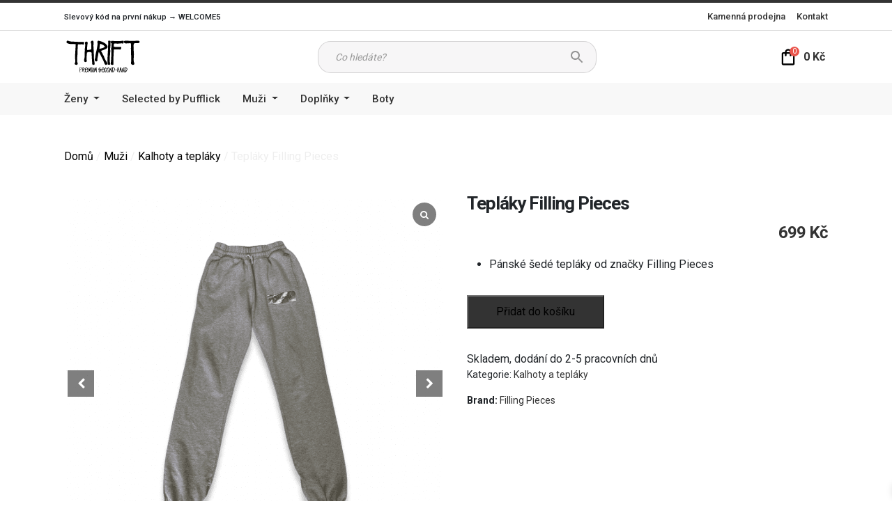

--- FILE ---
content_type: text/html; charset=UTF-8
request_url: https://thrift.cz/produkt/teplaky-filling-pieces/
body_size: 28679
content:
<!doctype html>
<html lang="cs">

<head>
	<meta charset="UTF-8">
	<meta name="viewport" content="width=device-width, initial-scale=1">
	<link rel="profile" href="https://gmpg.org/xfn/11">

	<link rel="preconnect" href="https://fonts.googleapis.com">
	<link rel="preconnect" href="https://fonts.gstatic.com" crossorigin>
	<link href="https://fonts.googleapis.com/css2?family=Roboto:wght@400;500;700&display=swap" rel="stylesheet">
	<meta name="theme-color" content="#333">

	<script data-cfasync="false" data-no-defer="1" data-no-minify="1" data-no-optimize="1">var ewww_webp_supported=!1;function check_webp_feature(A,e){var w;e=void 0!==e?e:function(){},ewww_webp_supported?e(ewww_webp_supported):((w=new Image).onload=function(){ewww_webp_supported=0<w.width&&0<w.height,e&&e(ewww_webp_supported)},w.onerror=function(){e&&e(!1)},w.src="data:image/webp;base64,"+{alpha:"UklGRkoAAABXRUJQVlA4WAoAAAAQAAAAAAAAAAAAQUxQSAwAAAARBxAR/Q9ERP8DAABWUDggGAAAABQBAJ0BKgEAAQAAAP4AAA3AAP7mtQAAAA=="}[A])}check_webp_feature("alpha");</script><script data-cfasync="false" data-no-defer="1" data-no-minify="1" data-no-optimize="1">var Arrive=function(c,w){"use strict";if(c.MutationObserver&&"undefined"!=typeof HTMLElement){var r,a=0,u=(r=HTMLElement.prototype.matches||HTMLElement.prototype.webkitMatchesSelector||HTMLElement.prototype.mozMatchesSelector||HTMLElement.prototype.msMatchesSelector,{matchesSelector:function(e,t){return e instanceof HTMLElement&&r.call(e,t)},addMethod:function(e,t,r){var a=e[t];e[t]=function(){return r.length==arguments.length?r.apply(this,arguments):"function"==typeof a?a.apply(this,arguments):void 0}},callCallbacks:function(e,t){t&&t.options.onceOnly&&1==t.firedElems.length&&(e=[e[0]]);for(var r,a=0;r=e[a];a++)r&&r.callback&&r.callback.call(r.elem,r.elem);t&&t.options.onceOnly&&1==t.firedElems.length&&t.me.unbindEventWithSelectorAndCallback.call(t.target,t.selector,t.callback)},checkChildNodesRecursively:function(e,t,r,a){for(var i,n=0;i=e[n];n++)r(i,t,a)&&a.push({callback:t.callback,elem:i}),0<i.childNodes.length&&u.checkChildNodesRecursively(i.childNodes,t,r,a)},mergeArrays:function(e,t){var r,a={};for(r in e)e.hasOwnProperty(r)&&(a[r]=e[r]);for(r in t)t.hasOwnProperty(r)&&(a[r]=t[r]);return a},toElementsArray:function(e){return e=void 0!==e&&("number"!=typeof e.length||e===c)?[e]:e}}),e=(l.prototype.addEvent=function(e,t,r,a){a={target:e,selector:t,options:r,callback:a,firedElems:[]};return this._beforeAdding&&this._beforeAdding(a),this._eventsBucket.push(a),a},l.prototype.removeEvent=function(e){for(var t,r=this._eventsBucket.length-1;t=this._eventsBucket[r];r--)e(t)&&(this._beforeRemoving&&this._beforeRemoving(t),(t=this._eventsBucket.splice(r,1))&&t.length&&(t[0].callback=null))},l.prototype.beforeAdding=function(e){this._beforeAdding=e},l.prototype.beforeRemoving=function(e){this._beforeRemoving=e},l),t=function(i,n){var o=new e,l=this,s={fireOnAttributesModification:!1};return o.beforeAdding(function(t){var e=t.target;e!==c.document&&e!==c||(e=document.getElementsByTagName("html")[0]);var r=new MutationObserver(function(e){n.call(this,e,t)}),a=i(t.options);r.observe(e,a),t.observer=r,t.me=l}),o.beforeRemoving(function(e){e.observer.disconnect()}),this.bindEvent=function(e,t,r){t=u.mergeArrays(s,t);for(var a=u.toElementsArray(this),i=0;i<a.length;i++)o.addEvent(a[i],e,t,r)},this.unbindEvent=function(){var r=u.toElementsArray(this);o.removeEvent(function(e){for(var t=0;t<r.length;t++)if(this===w||e.target===r[t])return!0;return!1})},this.unbindEventWithSelectorOrCallback=function(r){var a=u.toElementsArray(this),i=r,e="function"==typeof r?function(e){for(var t=0;t<a.length;t++)if((this===w||e.target===a[t])&&e.callback===i)return!0;return!1}:function(e){for(var t=0;t<a.length;t++)if((this===w||e.target===a[t])&&e.selector===r)return!0;return!1};o.removeEvent(e)},this.unbindEventWithSelectorAndCallback=function(r,a){var i=u.toElementsArray(this);o.removeEvent(function(e){for(var t=0;t<i.length;t++)if((this===w||e.target===i[t])&&e.selector===r&&e.callback===a)return!0;return!1})},this},i=new function(){var s={fireOnAttributesModification:!1,onceOnly:!1,existing:!1};function n(e,t,r){return!(!u.matchesSelector(e,t.selector)||(e._id===w&&(e._id=a++),-1!=t.firedElems.indexOf(e._id)))&&(t.firedElems.push(e._id),!0)}var c=(i=new t(function(e){var t={attributes:!1,childList:!0,subtree:!0};return e.fireOnAttributesModification&&(t.attributes=!0),t},function(e,i){e.forEach(function(e){var t=e.addedNodes,r=e.target,a=[];null!==t&&0<t.length?u.checkChildNodesRecursively(t,i,n,a):"attributes"===e.type&&n(r,i)&&a.push({callback:i.callback,elem:r}),u.callCallbacks(a,i)})})).bindEvent;return i.bindEvent=function(e,t,r){t=void 0===r?(r=t,s):u.mergeArrays(s,t);var a=u.toElementsArray(this);if(t.existing){for(var i=[],n=0;n<a.length;n++)for(var o=a[n].querySelectorAll(e),l=0;l<o.length;l++)i.push({callback:r,elem:o[l]});if(t.onceOnly&&i.length)return r.call(i[0].elem,i[0].elem);setTimeout(u.callCallbacks,1,i)}c.call(this,e,t,r)},i},o=new function(){var a={};function i(e,t){return u.matchesSelector(e,t.selector)}var n=(o=new t(function(){return{childList:!0,subtree:!0}},function(e,r){e.forEach(function(e){var t=e.removedNodes,e=[];null!==t&&0<t.length&&u.checkChildNodesRecursively(t,r,i,e),u.callCallbacks(e,r)})})).bindEvent;return o.bindEvent=function(e,t,r){t=void 0===r?(r=t,a):u.mergeArrays(a,t),n.call(this,e,t,r)},o};d(HTMLElement.prototype),d(NodeList.prototype),d(HTMLCollection.prototype),d(HTMLDocument.prototype),d(Window.prototype);var n={};return s(i,n,"unbindAllArrive"),s(o,n,"unbindAllLeave"),n}function l(){this._eventsBucket=[],this._beforeAdding=null,this._beforeRemoving=null}function s(e,t,r){u.addMethod(t,r,e.unbindEvent),u.addMethod(t,r,e.unbindEventWithSelectorOrCallback),u.addMethod(t,r,e.unbindEventWithSelectorAndCallback)}function d(e){e.arrive=i.bindEvent,s(i,e,"unbindArrive"),e.leave=o.bindEvent,s(o,e,"unbindLeave")}}(window,void 0),ewww_webp_supported=!1;function check_webp_feature(e,t){var r;ewww_webp_supported?t(ewww_webp_supported):((r=new Image).onload=function(){ewww_webp_supported=0<r.width&&0<r.height,t(ewww_webp_supported)},r.onerror=function(){t(!1)},r.src="data:image/webp;base64,"+{alpha:"UklGRkoAAABXRUJQVlA4WAoAAAAQAAAAAAAAAAAAQUxQSAwAAAARBxAR/Q9ERP8DAABWUDggGAAAABQBAJ0BKgEAAQAAAP4AAA3AAP7mtQAAAA==",animation:"UklGRlIAAABXRUJQVlA4WAoAAAASAAAAAAAAAAAAQU5JTQYAAAD/////AABBTk1GJgAAAAAAAAAAAAAAAAAAAGQAAABWUDhMDQAAAC8AAAAQBxAREYiI/gcA"}[e])}function ewwwLoadImages(e){if(e){for(var t=document.querySelectorAll(".batch-image img, .image-wrapper a, .ngg-pro-masonry-item a, .ngg-galleria-offscreen-seo-wrapper a"),r=0,a=t.length;r<a;r++)ewwwAttr(t[r],"data-src",t[r].getAttribute("data-webp")),ewwwAttr(t[r],"data-thumbnail",t[r].getAttribute("data-webp-thumbnail"));for(var i=document.querySelectorAll("div.woocommerce-product-gallery__image"),r=0,a=i.length;r<a;r++)ewwwAttr(i[r],"data-thumb",i[r].getAttribute("data-webp-thumb"))}for(var n=document.querySelectorAll("video"),r=0,a=n.length;r<a;r++)ewwwAttr(n[r],"poster",e?n[r].getAttribute("data-poster-webp"):n[r].getAttribute("data-poster-image"));for(var o,l=document.querySelectorAll("img.ewww_webp_lazy_load"),r=0,a=l.length;r<a;r++)e&&(ewwwAttr(l[r],"data-lazy-srcset",l[r].getAttribute("data-lazy-srcset-webp")),ewwwAttr(l[r],"data-srcset",l[r].getAttribute("data-srcset-webp")),ewwwAttr(l[r],"data-lazy-src",l[r].getAttribute("data-lazy-src-webp")),ewwwAttr(l[r],"data-src",l[r].getAttribute("data-src-webp")),ewwwAttr(l[r],"data-orig-file",l[r].getAttribute("data-webp-orig-file")),ewwwAttr(l[r],"data-medium-file",l[r].getAttribute("data-webp-medium-file")),ewwwAttr(l[r],"data-large-file",l[r].getAttribute("data-webp-large-file")),null!=(o=l[r].getAttribute("srcset"))&&!1!==o&&o.includes("R0lGOD")&&ewwwAttr(l[r],"src",l[r].getAttribute("data-lazy-src-webp"))),l[r].className=l[r].className.replace(/\bewww_webp_lazy_load\b/,"");for(var s=document.querySelectorAll(".ewww_webp"),r=0,a=s.length;r<a;r++)e?(ewwwAttr(s[r],"srcset",s[r].getAttribute("data-srcset-webp")),ewwwAttr(s[r],"src",s[r].getAttribute("data-src-webp")),ewwwAttr(s[r],"data-orig-file",s[r].getAttribute("data-webp-orig-file")),ewwwAttr(s[r],"data-medium-file",s[r].getAttribute("data-webp-medium-file")),ewwwAttr(s[r],"data-large-file",s[r].getAttribute("data-webp-large-file")),ewwwAttr(s[r],"data-large_image",s[r].getAttribute("data-webp-large_image")),ewwwAttr(s[r],"data-src",s[r].getAttribute("data-webp-src"))):(ewwwAttr(s[r],"srcset",s[r].getAttribute("data-srcset-img")),ewwwAttr(s[r],"src",s[r].getAttribute("data-src-img"))),s[r].className=s[r].className.replace(/\bewww_webp\b/,"ewww_webp_loaded");window.jQuery&&jQuery.fn.isotope&&jQuery.fn.imagesLoaded&&(jQuery(".fusion-posts-container-infinite").imagesLoaded(function(){jQuery(".fusion-posts-container-infinite").hasClass("isotope")&&jQuery(".fusion-posts-container-infinite").isotope()}),jQuery(".fusion-portfolio:not(.fusion-recent-works) .fusion-portfolio-wrapper").imagesLoaded(function(){jQuery(".fusion-portfolio:not(.fusion-recent-works) .fusion-portfolio-wrapper").isotope()}))}function ewwwWebPInit(e){ewwwLoadImages(e),ewwwNggLoadGalleries(e),document.arrive(".ewww_webp",function(){ewwwLoadImages(e)}),document.arrive(".ewww_webp_lazy_load",function(){ewwwLoadImages(e)}),document.arrive("videos",function(){ewwwLoadImages(e)}),"loading"==document.readyState?document.addEventListener("DOMContentLoaded",ewwwJSONParserInit):("undefined"!=typeof galleries&&ewwwNggParseGalleries(e),ewwwWooParseVariations(e))}function ewwwAttr(e,t,r){null!=r&&!1!==r&&e.setAttribute(t,r)}function ewwwJSONParserInit(){"undefined"!=typeof galleries&&check_webp_feature("alpha",ewwwNggParseGalleries),check_webp_feature("alpha",ewwwWooParseVariations)}function ewwwWooParseVariations(e){if(e)for(var t=document.querySelectorAll("form.variations_form"),r=0,a=t.length;r<a;r++){var i=t[r].getAttribute("data-product_variations"),n=!1;try{for(var o in i=JSON.parse(i))void 0!==i[o]&&void 0!==i[o].image&&(void 0!==i[o].image.src_webp&&(i[o].image.src=i[o].image.src_webp,n=!0),void 0!==i[o].image.srcset_webp&&(i[o].image.srcset=i[o].image.srcset_webp,n=!0),void 0!==i[o].image.full_src_webp&&(i[o].image.full_src=i[o].image.full_src_webp,n=!0),void 0!==i[o].image.gallery_thumbnail_src_webp&&(i[o].image.gallery_thumbnail_src=i[o].image.gallery_thumbnail_src_webp,n=!0),void 0!==i[o].image.thumb_src_webp&&(i[o].image.thumb_src=i[o].image.thumb_src_webp,n=!0));n&&ewwwAttr(t[r],"data-product_variations",JSON.stringify(i))}catch(e){}}}function ewwwNggParseGalleries(e){if(e)for(var t in galleries){var r=galleries[t];galleries[t].images_list=ewwwNggParseImageList(r.images_list)}}function ewwwNggLoadGalleries(e){e&&document.addEventListener("ngg.galleria.themeadded",function(e,t){window.ngg_galleria._create_backup=window.ngg_galleria.create,window.ngg_galleria.create=function(e,t){var r=$(e).data("id");return galleries["gallery_"+r].images_list=ewwwNggParseImageList(galleries["gallery_"+r].images_list),window.ngg_galleria._create_backup(e,t)}})}function ewwwNggParseImageList(e){for(var t in e){var r=e[t];if(void 0!==r["image-webp"]&&(e[t].image=r["image-webp"],delete e[t]["image-webp"]),void 0!==r["thumb-webp"]&&(e[t].thumb=r["thumb-webp"],delete e[t]["thumb-webp"]),void 0!==r.full_image_webp&&(e[t].full_image=r.full_image_webp,delete e[t].full_image_webp),void 0!==r.srcsets)for(var a in r.srcsets)nggSrcset=r.srcsets[a],void 0!==r.srcsets[a+"-webp"]&&(e[t].srcsets[a]=r.srcsets[a+"-webp"],delete e[t].srcsets[a+"-webp"]);if(void 0!==r.full_srcsets)for(var i in r.full_srcsets)nggFSrcset=r.full_srcsets[i],void 0!==r.full_srcsets[i+"-webp"]&&(e[t].full_srcsets[i]=r.full_srcsets[i+"-webp"],delete e[t].full_srcsets[i+"-webp"])}return e}check_webp_feature("alpha",ewwwWebPInit);</script><meta name='robots' content='index, follow, max-image-preview:large, max-snippet:-1, max-video-preview:-1' />

	<!-- This site is optimized with the Yoast SEO plugin v26.6 - https://yoast.com/wordpress/plugins/seo/ -->
	<title>Tepláky Filling Pieces - Thrift.cz</title>
	<meta name="description" content="Pánské šedé tepláky od značky Filling Pieces - Vekikost L - Thrift.cz on-line premium secondhand &amp; streetwear e-shop Thrift.cz" />
	<link rel="canonical" href="https://thrift.cz/produkt/teplaky-filling-pieces/" />
	<meta property="og:locale" content="cs_CZ" />
	<meta property="og:type" content="article" />
	<meta property="og:title" content="Tepláky Filling Pieces - Thrift.cz" />
	<meta property="og:description" content="Pánské šedé tepláky od značky Filling Pieces - Vekikost L - Thrift.cz on-line premium secondhand &amp; streetwear e-shop Thrift.cz" />
	<meta property="og:url" content="https://thrift.cz/produkt/teplaky-filling-pieces/" />
	<meta property="og:site_name" content="Thrift.cz" />
	<meta property="og:image" content="https://thrift.cz/wp-content/uploads/2023/05/pixelcut_1-11.png" />
	<meta property="og:image:width" content="1080" />
	<meta property="og:image:height" content="1080" />
	<meta property="og:image:type" content="image/png" />
	<meta name="twitter:card" content="summary_large_image" />
	<script type="application/ld+json" class="yoast-schema-graph">{"@context":"https://schema.org","@graph":[{"@type":["WebPage","ItemPage"],"@id":"https://thrift.cz/produkt/teplaky-filling-pieces/","url":"https://thrift.cz/produkt/teplaky-filling-pieces/","name":"Tepláky Filling Pieces - Thrift.cz","isPartOf":{"@id":"https://thrift.cz/#website"},"primaryImageOfPage":{"@id":"https://thrift.cz/produkt/teplaky-filling-pieces/#primaryimage"},"image":{"@id":"https://thrift.cz/produkt/teplaky-filling-pieces/#primaryimage"},"thumbnailUrl":"https://thrift.cz/wp-content/uploads/2023/05/pixelcut_1-11.png","datePublished":"2023-05-14T17:00:45+00:00","description":"Pánské šedé tepláky od značky Filling Pieces - Vekikost L - Thrift.cz on-line premium secondhand & streetwear e-shop Thrift.cz","breadcrumb":{"@id":"https://thrift.cz/produkt/teplaky-filling-pieces/#breadcrumb"},"inLanguage":"cs","potentialAction":[{"@type":"ReadAction","target":["https://thrift.cz/produkt/teplaky-filling-pieces/"]}]},{"@type":"ImageObject","inLanguage":"cs","@id":"https://thrift.cz/produkt/teplaky-filling-pieces/#primaryimage","url":"https://thrift.cz/wp-content/uploads/2023/05/pixelcut_1-11.png","contentUrl":"https://thrift.cz/wp-content/uploads/2023/05/pixelcut_1-11.png","width":1080,"height":1080},{"@type":"BreadcrumbList","@id":"https://thrift.cz/produkt/teplaky-filling-pieces/#breadcrumb","itemListElement":[{"@type":"ListItem","position":1,"name":"Domů","item":"https://thrift.cz/"},{"@type":"ListItem","position":2,"name":"Obchod","item":"https://thrift.cz/obchod/"},{"@type":"ListItem","position":3,"name":"Tepláky Filling Pieces"}]},{"@type":"WebSite","@id":"https://thrift.cz/#website","url":"https://thrift.cz/","name":"Thrift.cz","description":"Jsme prémiový a luxusní second-hand Thrift. Oblečení, boty a doplňky od exkluzivních značek z celého světa. Přes sto jedinečných kousků oblečení, které na nikom jen tak neuvidíte.","publisher":{"@id":"https://thrift.cz/#organization"},"potentialAction":[{"@type":"SearchAction","target":{"@type":"EntryPoint","urlTemplate":"https://thrift.cz/?s={search_term_string}"},"query-input":{"@type":"PropertyValueSpecification","valueRequired":true,"valueName":"search_term_string"}}],"inLanguage":"cs"},{"@type":"Organization","@id":"https://thrift.cz/#organization","name":"Thrift","url":"https://thrift.cz/","logo":{"@type":"ImageObject","inLanguage":"cs","@id":"https://thrift.cz/#/schema/logo/image/","url":"https://thrift.cz/wp-content/uploads/2022/03/thrift-scaled.jpg","contentUrl":"https://thrift.cz/wp-content/uploads/2022/03/thrift-scaled.jpg","width":1600,"height":716,"caption":"Thrift"},"image":{"@id":"https://thrift.cz/#/schema/logo/image/"},"sameAs":["https://www.instagram.com/thrift.cz/"]}]}</script>
	<!-- / Yoast SEO plugin. -->


<link rel='dns-prefetch' href='//thrift.cz' />
<link rel='dns-prefetch' href='//gate.gopay.cz' />
<link rel="alternate" type="application/rss+xml" title="Thrift.cz &raquo; RSS zdroj" href="https://thrift.cz/feed/" />
<link rel="alternate" title="oEmbed (JSON)" type="application/json+oembed" href="https://thrift.cz/wp-json/oembed/1.0/embed?url=https%3A%2F%2Fthrift.cz%2Fprodukt%2Fteplaky-filling-pieces%2F" />
<link rel="alternate" title="oEmbed (XML)" type="text/xml+oembed" href="https://thrift.cz/wp-json/oembed/1.0/embed?url=https%3A%2F%2Fthrift.cz%2Fprodukt%2Fteplaky-filling-pieces%2F&#038;format=xml" />
<style id='wp-img-auto-sizes-contain-inline-css'>
img:is([sizes=auto i],[sizes^="auto," i]){contain-intrinsic-size:3000px 1500px}
/*# sourceURL=wp-img-auto-sizes-contain-inline-css */
</style>
<style id='wp-emoji-styles-inline-css'>

	img.wp-smiley, img.emoji {
		display: inline !important;
		border: none !important;
		box-shadow: none !important;
		height: 1em !important;
		width: 1em !important;
		margin: 0 0.07em !important;
		vertical-align: -0.1em !important;
		background: none !important;
		padding: 0 !important;
	}
/*# sourceURL=wp-emoji-styles-inline-css */
</style>
<style id='wp-block-library-inline-css'>
:root{--wp-block-synced-color:#7a00df;--wp-block-synced-color--rgb:122,0,223;--wp-bound-block-color:var(--wp-block-synced-color);--wp-editor-canvas-background:#ddd;--wp-admin-theme-color:#007cba;--wp-admin-theme-color--rgb:0,124,186;--wp-admin-theme-color-darker-10:#006ba1;--wp-admin-theme-color-darker-10--rgb:0,107,160.5;--wp-admin-theme-color-darker-20:#005a87;--wp-admin-theme-color-darker-20--rgb:0,90,135;--wp-admin-border-width-focus:2px}@media (min-resolution:192dpi){:root{--wp-admin-border-width-focus:1.5px}}.wp-element-button{cursor:pointer}:root .has-very-light-gray-background-color{background-color:#eee}:root .has-very-dark-gray-background-color{background-color:#313131}:root .has-very-light-gray-color{color:#eee}:root .has-very-dark-gray-color{color:#313131}:root .has-vivid-green-cyan-to-vivid-cyan-blue-gradient-background{background:linear-gradient(135deg,#00d084,#0693e3)}:root .has-purple-crush-gradient-background{background:linear-gradient(135deg,#34e2e4,#4721fb 50%,#ab1dfe)}:root .has-hazy-dawn-gradient-background{background:linear-gradient(135deg,#faaca8,#dad0ec)}:root .has-subdued-olive-gradient-background{background:linear-gradient(135deg,#fafae1,#67a671)}:root .has-atomic-cream-gradient-background{background:linear-gradient(135deg,#fdd79a,#004a59)}:root .has-nightshade-gradient-background{background:linear-gradient(135deg,#330968,#31cdcf)}:root .has-midnight-gradient-background{background:linear-gradient(135deg,#020381,#2874fc)}:root{--wp--preset--font-size--normal:16px;--wp--preset--font-size--huge:42px}.has-regular-font-size{font-size:1em}.has-larger-font-size{font-size:2.625em}.has-normal-font-size{font-size:var(--wp--preset--font-size--normal)}.has-huge-font-size{font-size:var(--wp--preset--font-size--huge)}.has-text-align-center{text-align:center}.has-text-align-left{text-align:left}.has-text-align-right{text-align:right}.has-fit-text{white-space:nowrap!important}#end-resizable-editor-section{display:none}.aligncenter{clear:both}.items-justified-left{justify-content:flex-start}.items-justified-center{justify-content:center}.items-justified-right{justify-content:flex-end}.items-justified-space-between{justify-content:space-between}.screen-reader-text{border:0;clip-path:inset(50%);height:1px;margin:-1px;overflow:hidden;padding:0;position:absolute;width:1px;word-wrap:normal!important}.screen-reader-text:focus{background-color:#ddd;clip-path:none;color:#444;display:block;font-size:1em;height:auto;left:5px;line-height:normal;padding:15px 23px 14px;text-decoration:none;top:5px;width:auto;z-index:100000}html :where(.has-border-color){border-style:solid}html :where([style*=border-top-color]){border-top-style:solid}html :where([style*=border-right-color]){border-right-style:solid}html :where([style*=border-bottom-color]){border-bottom-style:solid}html :where([style*=border-left-color]){border-left-style:solid}html :where([style*=border-width]){border-style:solid}html :where([style*=border-top-width]){border-top-style:solid}html :where([style*=border-right-width]){border-right-style:solid}html :where([style*=border-bottom-width]){border-bottom-style:solid}html :where([style*=border-left-width]){border-left-style:solid}html :where(img[class*=wp-image-]){height:auto;max-width:100%}:where(figure){margin:0 0 1em}html :where(.is-position-sticky){--wp-admin--admin-bar--position-offset:var(--wp-admin--admin-bar--height,0px)}@media screen and (max-width:600px){html :where(.is-position-sticky){--wp-admin--admin-bar--position-offset:0px}}

/*# sourceURL=wp-block-library-inline-css */
</style><link rel='stylesheet' id='wc-blocks-style-css' href='https://thrift.cz/wp-content/plugins/woocommerce/assets/client/blocks/wc-blocks.css?ver=wc-10.4.2' media='all' />
<style id='global-styles-inline-css'>
:root{--wp--preset--aspect-ratio--square: 1;--wp--preset--aspect-ratio--4-3: 4/3;--wp--preset--aspect-ratio--3-4: 3/4;--wp--preset--aspect-ratio--3-2: 3/2;--wp--preset--aspect-ratio--2-3: 2/3;--wp--preset--aspect-ratio--16-9: 16/9;--wp--preset--aspect-ratio--9-16: 9/16;--wp--preset--color--black: #000000;--wp--preset--color--cyan-bluish-gray: #abb8c3;--wp--preset--color--white: #ffffff;--wp--preset--color--pale-pink: #f78da7;--wp--preset--color--vivid-red: #cf2e2e;--wp--preset--color--luminous-vivid-orange: #ff6900;--wp--preset--color--luminous-vivid-amber: #fcb900;--wp--preset--color--light-green-cyan: #7bdcb5;--wp--preset--color--vivid-green-cyan: #00d084;--wp--preset--color--pale-cyan-blue: #8ed1fc;--wp--preset--color--vivid-cyan-blue: #0693e3;--wp--preset--color--vivid-purple: #9b51e0;--wp--preset--gradient--vivid-cyan-blue-to-vivid-purple: linear-gradient(135deg,rgb(6,147,227) 0%,rgb(155,81,224) 100%);--wp--preset--gradient--light-green-cyan-to-vivid-green-cyan: linear-gradient(135deg,rgb(122,220,180) 0%,rgb(0,208,130) 100%);--wp--preset--gradient--luminous-vivid-amber-to-luminous-vivid-orange: linear-gradient(135deg,rgb(252,185,0) 0%,rgb(255,105,0) 100%);--wp--preset--gradient--luminous-vivid-orange-to-vivid-red: linear-gradient(135deg,rgb(255,105,0) 0%,rgb(207,46,46) 100%);--wp--preset--gradient--very-light-gray-to-cyan-bluish-gray: linear-gradient(135deg,rgb(238,238,238) 0%,rgb(169,184,195) 100%);--wp--preset--gradient--cool-to-warm-spectrum: linear-gradient(135deg,rgb(74,234,220) 0%,rgb(151,120,209) 20%,rgb(207,42,186) 40%,rgb(238,44,130) 60%,rgb(251,105,98) 80%,rgb(254,248,76) 100%);--wp--preset--gradient--blush-light-purple: linear-gradient(135deg,rgb(255,206,236) 0%,rgb(152,150,240) 100%);--wp--preset--gradient--blush-bordeaux: linear-gradient(135deg,rgb(254,205,165) 0%,rgb(254,45,45) 50%,rgb(107,0,62) 100%);--wp--preset--gradient--luminous-dusk: linear-gradient(135deg,rgb(255,203,112) 0%,rgb(199,81,192) 50%,rgb(65,88,208) 100%);--wp--preset--gradient--pale-ocean: linear-gradient(135deg,rgb(255,245,203) 0%,rgb(182,227,212) 50%,rgb(51,167,181) 100%);--wp--preset--gradient--electric-grass: linear-gradient(135deg,rgb(202,248,128) 0%,rgb(113,206,126) 100%);--wp--preset--gradient--midnight: linear-gradient(135deg,rgb(2,3,129) 0%,rgb(40,116,252) 100%);--wp--preset--font-size--small: 13px;--wp--preset--font-size--medium: 20px;--wp--preset--font-size--large: 36px;--wp--preset--font-size--x-large: 42px;--wp--preset--spacing--20: 0.44rem;--wp--preset--spacing--30: 0.67rem;--wp--preset--spacing--40: 1rem;--wp--preset--spacing--50: 1.5rem;--wp--preset--spacing--60: 2.25rem;--wp--preset--spacing--70: 3.38rem;--wp--preset--spacing--80: 5.06rem;--wp--preset--shadow--natural: 6px 6px 9px rgba(0, 0, 0, 0.2);--wp--preset--shadow--deep: 12px 12px 50px rgba(0, 0, 0, 0.4);--wp--preset--shadow--sharp: 6px 6px 0px rgba(0, 0, 0, 0.2);--wp--preset--shadow--outlined: 6px 6px 0px -3px rgb(255, 255, 255), 6px 6px rgb(0, 0, 0);--wp--preset--shadow--crisp: 6px 6px 0px rgb(0, 0, 0);}:where(.is-layout-flex){gap: 0.5em;}:where(.is-layout-grid){gap: 0.5em;}body .is-layout-flex{display: flex;}.is-layout-flex{flex-wrap: wrap;align-items: center;}.is-layout-flex > :is(*, div){margin: 0;}body .is-layout-grid{display: grid;}.is-layout-grid > :is(*, div){margin: 0;}:where(.wp-block-columns.is-layout-flex){gap: 2em;}:where(.wp-block-columns.is-layout-grid){gap: 2em;}:where(.wp-block-post-template.is-layout-flex){gap: 1.25em;}:where(.wp-block-post-template.is-layout-grid){gap: 1.25em;}.has-black-color{color: var(--wp--preset--color--black) !important;}.has-cyan-bluish-gray-color{color: var(--wp--preset--color--cyan-bluish-gray) !important;}.has-white-color{color: var(--wp--preset--color--white) !important;}.has-pale-pink-color{color: var(--wp--preset--color--pale-pink) !important;}.has-vivid-red-color{color: var(--wp--preset--color--vivid-red) !important;}.has-luminous-vivid-orange-color{color: var(--wp--preset--color--luminous-vivid-orange) !important;}.has-luminous-vivid-amber-color{color: var(--wp--preset--color--luminous-vivid-amber) !important;}.has-light-green-cyan-color{color: var(--wp--preset--color--light-green-cyan) !important;}.has-vivid-green-cyan-color{color: var(--wp--preset--color--vivid-green-cyan) !important;}.has-pale-cyan-blue-color{color: var(--wp--preset--color--pale-cyan-blue) !important;}.has-vivid-cyan-blue-color{color: var(--wp--preset--color--vivid-cyan-blue) !important;}.has-vivid-purple-color{color: var(--wp--preset--color--vivid-purple) !important;}.has-black-background-color{background-color: var(--wp--preset--color--black) !important;}.has-cyan-bluish-gray-background-color{background-color: var(--wp--preset--color--cyan-bluish-gray) !important;}.has-white-background-color{background-color: var(--wp--preset--color--white) !important;}.has-pale-pink-background-color{background-color: var(--wp--preset--color--pale-pink) !important;}.has-vivid-red-background-color{background-color: var(--wp--preset--color--vivid-red) !important;}.has-luminous-vivid-orange-background-color{background-color: var(--wp--preset--color--luminous-vivid-orange) !important;}.has-luminous-vivid-amber-background-color{background-color: var(--wp--preset--color--luminous-vivid-amber) !important;}.has-light-green-cyan-background-color{background-color: var(--wp--preset--color--light-green-cyan) !important;}.has-vivid-green-cyan-background-color{background-color: var(--wp--preset--color--vivid-green-cyan) !important;}.has-pale-cyan-blue-background-color{background-color: var(--wp--preset--color--pale-cyan-blue) !important;}.has-vivid-cyan-blue-background-color{background-color: var(--wp--preset--color--vivid-cyan-blue) !important;}.has-vivid-purple-background-color{background-color: var(--wp--preset--color--vivid-purple) !important;}.has-black-border-color{border-color: var(--wp--preset--color--black) !important;}.has-cyan-bluish-gray-border-color{border-color: var(--wp--preset--color--cyan-bluish-gray) !important;}.has-white-border-color{border-color: var(--wp--preset--color--white) !important;}.has-pale-pink-border-color{border-color: var(--wp--preset--color--pale-pink) !important;}.has-vivid-red-border-color{border-color: var(--wp--preset--color--vivid-red) !important;}.has-luminous-vivid-orange-border-color{border-color: var(--wp--preset--color--luminous-vivid-orange) !important;}.has-luminous-vivid-amber-border-color{border-color: var(--wp--preset--color--luminous-vivid-amber) !important;}.has-light-green-cyan-border-color{border-color: var(--wp--preset--color--light-green-cyan) !important;}.has-vivid-green-cyan-border-color{border-color: var(--wp--preset--color--vivid-green-cyan) !important;}.has-pale-cyan-blue-border-color{border-color: var(--wp--preset--color--pale-cyan-blue) !important;}.has-vivid-cyan-blue-border-color{border-color: var(--wp--preset--color--vivid-cyan-blue) !important;}.has-vivid-purple-border-color{border-color: var(--wp--preset--color--vivid-purple) !important;}.has-vivid-cyan-blue-to-vivid-purple-gradient-background{background: var(--wp--preset--gradient--vivid-cyan-blue-to-vivid-purple) !important;}.has-light-green-cyan-to-vivid-green-cyan-gradient-background{background: var(--wp--preset--gradient--light-green-cyan-to-vivid-green-cyan) !important;}.has-luminous-vivid-amber-to-luminous-vivid-orange-gradient-background{background: var(--wp--preset--gradient--luminous-vivid-amber-to-luminous-vivid-orange) !important;}.has-luminous-vivid-orange-to-vivid-red-gradient-background{background: var(--wp--preset--gradient--luminous-vivid-orange-to-vivid-red) !important;}.has-very-light-gray-to-cyan-bluish-gray-gradient-background{background: var(--wp--preset--gradient--very-light-gray-to-cyan-bluish-gray) !important;}.has-cool-to-warm-spectrum-gradient-background{background: var(--wp--preset--gradient--cool-to-warm-spectrum) !important;}.has-blush-light-purple-gradient-background{background: var(--wp--preset--gradient--blush-light-purple) !important;}.has-blush-bordeaux-gradient-background{background: var(--wp--preset--gradient--blush-bordeaux) !important;}.has-luminous-dusk-gradient-background{background: var(--wp--preset--gradient--luminous-dusk) !important;}.has-pale-ocean-gradient-background{background: var(--wp--preset--gradient--pale-ocean) !important;}.has-electric-grass-gradient-background{background: var(--wp--preset--gradient--electric-grass) !important;}.has-midnight-gradient-background{background: var(--wp--preset--gradient--midnight) !important;}.has-small-font-size{font-size: var(--wp--preset--font-size--small) !important;}.has-medium-font-size{font-size: var(--wp--preset--font-size--medium) !important;}.has-large-font-size{font-size: var(--wp--preset--font-size--large) !important;}.has-x-large-font-size{font-size: var(--wp--preset--font-size--x-large) !important;}
/*# sourceURL=global-styles-inline-css */
</style>

<style id='classic-theme-styles-inline-css'>
/*! This file is auto-generated */
.wp-block-button__link{color:#fff;background-color:#32373c;border-radius:9999px;box-shadow:none;text-decoration:none;padding:calc(.667em + 2px) calc(1.333em + 2px);font-size:1.125em}.wp-block-file__button{background:#32373c;color:#fff;text-decoration:none}
/*# sourceURL=/wp-includes/css/classic-themes.min.css */
</style>
<link rel='stylesheet' id='contact-form-7-css' href='https://thrift.cz/wp-content/plugins/contact-form-7/includes/css/styles.css?ver=6.1.4' media='all' />
<link rel='stylesheet' id='tp-product-image-flipper-for-woocommerce-css' href='https://thrift.cz/wp-content/plugins/tp-product-image-flipper-for-woocommerce/css/tp-product-image-flipper-for-woocommerce.css?ver=6.9' media='all' />
<link rel='stylesheet' id='woocommerce-layout-css' href='https://thrift.cz/wp-content/plugins/woocommerce/assets/css/woocommerce-layout.css?ver=10.4.2' media='all' />
<link rel='stylesheet' id='woocommerce-smallscreen-css' href='https://thrift.cz/wp-content/plugins/woocommerce/assets/css/woocommerce-smallscreen.css?ver=10.4.2' media='only screen and (max-width: 768px)' />
<link rel='stylesheet' id='woocommerce-general-css' href='https://thrift.cz/wp-content/plugins/woocommerce/assets/css/woocommerce.css?ver=10.4.2' media='all' />
<style id='woocommerce-inline-inline-css'>
.woocommerce form .form-row .required { visibility: visible; }
/*# sourceURL=woocommerce-inline-inline-css */
</style>
<link rel='stylesheet' id='dgwt-wcas-style-css' href='https://thrift.cz/wp-content/plugins/ajax-search-for-woocommerce/assets/css/style.min.css?ver=1.32.0' media='all' />
<link rel='stylesheet' id='xoo-wsc-fonts-css' href='https://thrift.cz/wp-content/plugins/side-cart-woocommerce/assets/css/xoo-wsc-fonts.css?ver=2.7.2' media='all' />
<link rel='stylesheet' id='xoo-wsc-style-css' href='https://thrift.cz/wp-content/plugins/side-cart-woocommerce/assets/css/xoo-wsc-style.css?ver=2.7.2' media='all' />
<style id='xoo-wsc-style-inline-css'>



 

.xoo-wsc-footer{
	background-color: #ffffff;
	color: #000000;
	padding: 10px 20px;
	box-shadow: 0 -5px 10px #0000001a;
}

.xoo-wsc-footer, .xoo-wsc-footer a, .xoo-wsc-footer .amount{
	font-size: 18px;
}

.xoo-wsc-btn .amount{
	color: #000000}

.xoo-wsc-btn:hover .amount{
	color: #000000;
}

.xoo-wsc-ft-buttons-cont{
	grid-template-columns: auto;
}

.xoo-wsc-basket{
	bottom: 12px;
	right: 0px;
	background-color: #ffffff;
	color: #000000;
	box-shadow: 0 1px 4px 0;
	border-radius: 50%;
	display: none;
	width: 60px;
	height: 60px;
}


.xoo-wsc-bki{
	font-size: 30px}

.xoo-wsc-items-count{
	top: -9px;
	left: -8px;
}

.xoo-wsc-items-count, .xoo-wsch-items-count{
	background-color: #000000;
	color: #ffffff;
}

.xoo-wsc-container, .xoo-wsc-slider{
	max-width: 320px;
	right: -320px;
	top: 0;bottom: 0;
	bottom: 0;
	font-family: }


.xoo-wsc-cart-active .xoo-wsc-container, .xoo-wsc-slider-active .xoo-wsc-slider{
	right: 0;
}


.xoo-wsc-cart-active .xoo-wsc-basket{
	right: 320px;
}

.xoo-wsc-slider{
	right: -320px;
}

span.xoo-wsch-close {
    font-size: 16px;
}

	.xoo-wsch-top{
		justify-content: center;
	}
	span.xoo-wsch-close {
	    right: 10px;
	}

.xoo-wsch-text{
	font-size: 20px;
}

.xoo-wsc-header{
	color: #000000;
	background-color: #ffffff;
	border-bottom: 2px solid #eee;
	padding: 15px 15px;
}


.xoo-wsc-body{
	background-color: #ffffff;
}

.xoo-wsc-products:not(.xoo-wsc-pattern-card), .xoo-wsc-products:not(.xoo-wsc-pattern-card) span.amount, .xoo-wsc-products:not(.xoo-wsc-pattern-card) a{
	font-size: 16px;
	color: #000000;
}

.xoo-wsc-products:not(.xoo-wsc-pattern-card) .xoo-wsc-product{
	padding: 20px 15px;
	margin: 0;
	border-radius: 0px;
	box-shadow: 0 0;
	background-color: transparent;
}

.xoo-wsc-sum-col{
	justify-content: center;
}


/** Shortcode **/
.xoo-wsc-sc-count{
	background-color: #000000;
	color: #ffffff;
}

.xoo-wsc-sc-bki{
	font-size: 28px;
	color: #000000;
}
.xoo-wsc-sc-cont{
	color: #000000;
}


.xoo-wsc-product dl.variation {
	display: block;
}


.xoo-wsc-product-cont{
	padding: 10px 10px;
}

.xoo-wsc-products:not(.xoo-wsc-pattern-card) .xoo-wsc-img-col{
	width: 30%;
}

.xoo-wsc-pattern-card .xoo-wsc-img-col img{
	max-width: 100%;
	height: auto;
}

.xoo-wsc-products:not(.xoo-wsc-pattern-card) .xoo-wsc-sum-col{
	width: 70%;
}

.xoo-wsc-pattern-card .xoo-wsc-product-cont{
	width: 50% 
}

@media only screen and (max-width: 600px) {
	.xoo-wsc-pattern-card .xoo-wsc-product-cont  {
		width: 50%;
	}
}


.xoo-wsc-pattern-card .xoo-wsc-product{
	border: 0;
	box-shadow: 0px 10px 15px -12px #0000001a;
}


.xoo-wsc-sm-front{
	background-color: #eee;
}
.xoo-wsc-pattern-card, .xoo-wsc-sm-front{
	border-bottom-left-radius: 5px;
	border-bottom-right-radius: 5px;
}
.xoo-wsc-pattern-card, .xoo-wsc-img-col img, .xoo-wsc-img-col, .xoo-wsc-sm-back-cont{
	border-top-left-radius: 5px;
	border-top-right-radius: 5px;
}
.xoo-wsc-sm-back{
	background-color: #fff;
}
.xoo-wsc-pattern-card, .xoo-wsc-pattern-card a, .xoo-wsc-pattern-card .amount{
	font-size: 16px;
}

.xoo-wsc-sm-front, .xoo-wsc-sm-front a, .xoo-wsc-sm-front .amount{
	color: #000;
}

.xoo-wsc-sm-back, .xoo-wsc-sm-back a, .xoo-wsc-sm-back .amount{
	color: #000;
}


.magictime {
    animation-duration: 0.5s;
}



span.xoo-wsch-items-count{
	height: 20px;
	line-height: 20px;
	width: 20px;
}

span.xoo-wsch-icon{
	font-size: 30px
}

.xoo-wsc-smr-del{
	font-size: 16px
}
/*# sourceURL=xoo-wsc-style-inline-css */
</style>
<link rel='stylesheet' id='styles-css' href='https://thrift.cz/wp-content/themes/thrift/dist/css/style.css?ver=1' media='all' />
<link rel='stylesheet' id='gopay-gateway-payment-methods-styles-css' href='https://thrift.cz/wp-content/plugins/gopay-gateway/includes/assets/css/payment_methods.css?ver=6.9' media='all' />
<link rel='stylesheet' id='sp_wcgs-fontello-fontende-icons-css' href='https://thrift.cz/wp-content/plugins/gallery-slider-for-woocommerce/public/css/fontello.min.css?ver=3.1.2' media='all' />
<link rel='stylesheet' id='wcgs-swiper-css' href='https://thrift.cz/wp-content/plugins/gallery-slider-for-woocommerce/public/css/swiper.min.css?ver=3.1.2' media='all' />
<link rel='stylesheet' id='wcgs-fancybox-css' href='https://thrift.cz/wp-content/plugins/gallery-slider-for-woocommerce/public/css/fancybox.min.css?ver=3.1.2' media='all' />
<link rel='stylesheet' id='gallery-slider-for-woocommerce-css' href='https://thrift.cz/wp-content/plugins/gallery-slider-for-woocommerce/public/css/woo-gallery-slider-public.min.css?ver=3.1.2' media='all' />
<style id='gallery-slider-for-woocommerce-inline-css'>
@media screen and (min-width:992px ){#wpgs-gallery.wcgs-woocommerce-product-gallery {max-width: 100%;}#wpgs-gallery.wcgs-woocommerce-product-gallery:has( + .summary ) {max-width: 50%;} #wpgs-gallery.wcgs-woocommerce-product-gallery+.summary { max-width: calc(50% - 50px); } }#wpgs-gallery .wcgs-thumb.spswiper-slide-thumb-active.wcgs-thumb img {border: 1px solid #5EABC1;}#wpgs-gallery .wcgs-thumb.spswiper-slide:hover img,#wpgs-gallery .wcgs-thumb.spswiper-slide-thumb-active.wcgs-thumb:hover img {border-color: #5EABC1;}#wpgs-gallery .wcgs-thumb.spswiper-slide img {border: 1px solid #dddddd;border-radius: 0px;}#wpgs-gallery .wcgs-video-icon:after {content: "\e823";}#wpgs-gallery .gallery-navigation-carousel-wrapper {-ms-flex-order: 2 !important;order: 2 !important;margin-top: 6px;;}.rtl #wpgs-gallery.wcgs-vertical-right .gallery-navigation-carousel-wrapper {margin-right: 6px;margin-left: 0;}#wpgs-gallery .wcgs-carousel .wcgs-spswiper-arrow {font-size: 16px;}#wpgs-gallery .wcgs-carousel .wcgs-spswiper-arrow:before,#wpgs-gallery .wcgs-carousel .wcgs-spswiper-arrow:before {font-size: 16px;color: #fff;line-height: unset;}#wpgs-gallery.wcgs-woocommerce-product-gallery .wcgs-carousel .wcgs-slider-image {border-radius: 0px;}#wpgs-gallery .wcgs-carousel .wcgs-spswiper-arrow,#wpgs-gallery .wcgs-carousel .wcgs-spswiper-arrow{background-color: rgba(0, 0, 0, .5);border-radius: 0px;}#wpgs-gallery .wcgs-carousel .wcgs-spswiper-arrow:hover, #wpgs-gallery .wcgs-carousel .wcgs-spswiper-arrow:hover {background-color: rgba(0, 0, 0, .85);}#wpgs-gallery .wcgs-carousel .wcgs-spswiper-arrow:hover::before, #wpgs-gallery .wcgs-carousel .wcgs-spswiper-arrow:hover::before{ color: #fff;}#wpgs-gallery .spswiper-pagination .spswiper-pagination-bullet {background-color: rgba(115, 119, 121, 0.5);}#wpgs-gallery .spswiper-pagination .spswiper-pagination-bullet.spswiper-pagination-bullet-active {background-color: rgba(115, 119, 121, 0.8);}#wpgs-gallery .wcgs-lightbox .sp_wgs-lightbox {color: #fff;background-color: rgba(0, 0, 0, 0.5);font-size: px;}#wpgs-gallery .wcgs-lightbox .sp_wgs-lightbox:hover {color: #fff;background-color: rgba(0, 0, 0, 0.8);}#wpgs-gallery .gallery-navigation-carousel.vertical .wcgs-spswiper-button-next.wcgs-spswiper-arrow::before,#wpgs-gallery .gallery-navigation-carousel .wcgs-spswiper-button-prev.wcgs-spswiper-arrow::before {content: "\e814";}#wpgs-gallery .gallery-navigation-carousel.vertical .wcgs-spswiper-button-prev.wcgs-spswiper-arrow::before,#wpgs-gallery .gallery-navigation-carousel .wcgs-spswiper-button-next.wcgs-spswiper-arrow::before {content: "\e801";}#wpgs-gallery .gallery-navigation-carousel .wcgs-spswiper-arrow {background-color: rgba(0, 0, 0, 0.5);}#wpgs-gallery .gallery-navigation-carousel .wcgs-spswiper-arrow:before{font-size: 12px;color: #fff;}#wpgs-gallery .gallery-navigation-carousel .wcgs-spswiper-arrow:hover {background-color: rgba(0, 0, 0, 0.8);}#wpgs-gallery .wcgs-carousel .wcgs-spswiper-button-prev.wcgs-spswiper-arrow::before {content: "\e814";}#wpgs-gallery .wcgs-carousel .wcgs-spswiper-button-next.wcgs-spswiper-arrow::before {content: "\e801";}#wpgs-gallery .gallery-navigation-carousel .wcgs-spswiper-arrow:hover::before{color: #fff;}#wpgs-gallery {margin-bottom: 30px;max-width: 50%;}.wcgs-fancybox-wrapper .fancybox__caption {color: #ffffff;font-size: 14px;}.fancybox-bg {background: #1e1e1e !important;}.wp-adminify #wpadminbar #wp-admin-bar-root-default #wp-admin-bar-wpgs-settings { display: none !important;}
/*# sourceURL=gallery-slider-for-woocommerce-inline-css */
</style>
<link rel='stylesheet' id='sp_wcgs-fontello-icons-css' href='https://thrift.cz/wp-content/plugins/gallery-slider-for-woocommerce/admin/css/fontello.min.css?ver=3.1.2' media='all' />
<script src="https://thrift.cz/wp-includes/js/jquery/jquery.min.js?ver=3.7.1" id="jquery-core-js"></script>
<script src="https://thrift.cz/wp-includes/js/jquery/jquery-migrate.min.js?ver=3.4.1" id="jquery-migrate-js"></script>
<script id="jquery-js-after">
if (typeof (window.wpfReadyList) == "undefined") {
			var v = jQuery.fn.jquery;
			if (v && parseInt(v) >= 3 && window.self === window.top) {
				var readyList=[];
				window.originalReadyMethod = jQuery.fn.ready;
				jQuery.fn.ready = function(){
					if(arguments.length && arguments.length > 0 && typeof arguments[0] === "function") {
						readyList.push({"c": this, "a": arguments});
					}
					return window.originalReadyMethod.apply( this, arguments );
				};
				window.wpfReadyList = readyList;
			}}
//# sourceURL=jquery-js-after
</script>
<script src="https://thrift.cz/wp-content/plugins/woocommerce/assets/js/jquery-blockui/jquery.blockUI.min.js?ver=2.7.0-wc.10.4.2" id="wc-jquery-blockui-js" defer data-wp-strategy="defer"></script>
<script id="wc-add-to-cart-js-extra">
var wc_add_to_cart_params = {"ajax_url":"/wp-admin/admin-ajax.php","wc_ajax_url":"/?wc-ajax=%%endpoint%%","i18n_view_cart":"Zobrazit ko\u0161\u00edk","cart_url":"https://thrift.cz/kosik/","is_cart":"","cart_redirect_after_add":"no"};
//# sourceURL=wc-add-to-cart-js-extra
</script>
<script src="https://thrift.cz/wp-content/plugins/woocommerce/assets/js/frontend/add-to-cart.min.js?ver=10.4.2" id="wc-add-to-cart-js" defer data-wp-strategy="defer"></script>
<script id="wc-single-product-js-extra">
var wc_single_product_params = {"i18n_required_rating_text":"Zvolte pros\u00edm hodnocen\u00ed","i18n_rating_options":["1 z 5 hv\u011bzdi\u010dek","2 ze 5 hv\u011bzdi\u010dek","3 ze 5 hv\u011bzdi\u010dek","4 ze 5 hv\u011bzdi\u010dek","5 z 5 hv\u011bzdi\u010dek"],"i18n_product_gallery_trigger_text":"Zobrazit galerii p\u0159es celou obrazovku","review_rating_required":"yes","flexslider":{"rtl":false,"animation":"slide","smoothHeight":true,"directionNav":false,"controlNav":"thumbnails","slideshow":false,"animationSpeed":500,"animationLoop":false,"allowOneSlide":false},"zoom_enabled":"","zoom_options":[],"photoswipe_enabled":"","photoswipe_options":{"shareEl":false,"closeOnScroll":false,"history":false,"hideAnimationDuration":0,"showAnimationDuration":0},"flexslider_enabled":""};
//# sourceURL=wc-single-product-js-extra
</script>
<script src="https://thrift.cz/wp-content/plugins/woocommerce/assets/js/frontend/single-product.min.js?ver=10.4.2" id="wc-single-product-js" defer data-wp-strategy="defer"></script>
<script src="https://thrift.cz/wp-content/plugins/woocommerce/assets/js/js-cookie/js.cookie.min.js?ver=2.1.4-wc.10.4.2" id="wc-js-cookie-js" defer data-wp-strategy="defer"></script>
<script id="woocommerce-js-extra">
var woocommerce_params = {"ajax_url":"/wp-admin/admin-ajax.php","wc_ajax_url":"/?wc-ajax=%%endpoint%%","i18n_password_show":"Zobrazit heslo","i18n_password_hide":"Skr\u00fdt heslo"};
//# sourceURL=woocommerce-js-extra
</script>
<script src="https://thrift.cz/wp-content/plugins/woocommerce/assets/js/frontend/woocommerce.min.js?ver=10.4.2" id="woocommerce-js" defer data-wp-strategy="defer"></script>
<script src="https://thrift.cz/wp-content/themes/thrift/dist/js/app.js?ver=1" id="app-js"></script>
<script src="https://gate.gopay.cz/gp-gw/js/embed.js?ver=6.9" id="gopay-gateway-inline-scripts-js"></script>
<link rel="https://api.w.org/" href="https://thrift.cz/wp-json/" /><link rel="alternate" title="JSON" type="application/json" href="https://thrift.cz/wp-json/wp/v2/product/5679" /><link rel='shortlink' href='https://thrift.cz/?p=5679' />
		<style>
			.dgwt-wcas-ico-magnifier,.dgwt-wcas-ico-magnifier-handler{max-width:20px}.dgwt-wcas-search-wrapp{max-width:600px}		</style>
			<noscript><style>.woocommerce-product-gallery{ opacity: 1 !important; }</style></noscript>
	<link rel="icon" href="https://thrift.cz/wp-content/uploads/2022/05/cropped-FAVICON-1-1-64x64.png" sizes="32x32" />
<link rel="icon" href="https://thrift.cz/wp-content/uploads/2022/05/cropped-FAVICON-1-1-300x300.png" sizes="192x192" />
<link rel="apple-touch-icon" href="https://thrift.cz/wp-content/uploads/2022/05/cropped-FAVICON-1-1-300x300.png" />
<meta name="msapplication-TileImage" content="https://thrift.cz/wp-content/uploads/2022/05/cropped-FAVICON-1-1-300x300.png" />
		<style id="wp-custom-css">
			.archive .product a img, .home .product a img, .woocommerce .products .product img {
	object-fit: contain !important;
	aspect-ratio: 1/1;
	height:auto !important;
}

.single #wpgs-gallery img, .single .photo {
		object-fit: contain !important;
	aspect-ratio: 1/1;
	height:auto !important;
}

.packeta-widget-button .button.alt {
	color: white;
	padding-left: 1rem;
	padding-right: 1rem;
}

.wc-block-cart__submit-button,
.wc-block-components-checkout-place-order-button {
	background: black;
	color: #fff;
	border: 0;
}		</style>
			<meta name="p:domain_verify" content="266c099179e8964c5249ee9b2289d692" />
</head>

<body class="wp-singular product-template-default single single-product postid-5679 wp-custom-logo wp-theme-thrift theme-thrift woocommerce woocommerce-page woocommerce-no-js wcgs-gallery-slider">
	

	<div class="top-bar">
		<div class="container">
			<div class="row align-items-center">
				<div class="col-10 col-md-6">
					<div class="">
						<span class="small text-dark">
							Slevový kód na první nákup → WELCOME5
						</span>
					</div>
				</div>
				<div class="col-2 col-md-6">
					<div class="d-flex justify-content-end">
						<ul id="menu-topbar" class="nav"><li id="menu-item-6344" class="menu-item menu-item-type-post_type menu-item-object-page menu-item-6344 nav-item"><a href="https://thrift.cz/kamenna-prodejna/" class="nav-link text-nowrap pe-0">Kamenná prodejna</a></li>
<li id="menu-item-6345" class="menu-item menu-item-type-post_type menu-item-object-page menu-item-6345 nav-item"><a href="https://thrift.cz/kontakt/" class="nav-link text-nowrap pe-0">Kontakt</a></li>
</ul>					</div>
				</div>
			</div>
		</div>
	</div>

	<nav class="navbar navbar-expand-lg navbar-light bg-white main-nav" id="mainNav">
		<div class="container d-flex justify-content-between">
			<div>
				<a data-bs-toggle="collapse" href="#collapseNavbar" role="button" aria-expanded="false" aria-controls="collapseNavbar" class="d-md-none">
					<svg xmlns="http://www.w3.org/2000/svg" class="me-3" width="20" height="20" viewBox="0 0 16 12">
						<path id="prefix__bars" d="M2.8 8h14.4a.917.917 0 0 0 .8-1 .917.917 0 0 0-.8-1H2.8A.917.917 0 0 0 2 7a.917.917 0 0 0 .8 1zm14.4 8H2.8a.917.917 0 0 0-.8 1 .917.917 0 0 0 .8 1h14.4a.917.917 0 0 0 .8-1 .917.917 0 0 0-.8-1zm0-5H2.8a.917.917 0 0 0-.8 1 .917.917 0 0 0 .8 1h14.4a.917.917 0 0 0 .8-1 .917.917 0 0 0-.8-1z" transform="translate(-2 -6)" style="fill:#1a1a1a" />
					</svg>
				</a>

				<a class="navbar-brand me-1" href="/">
					<img src="https://thrift.cz/wp-content/uploads/2022/03/thrift.svg" alt="Thrift - Premium Second-Hand" class="img-fluid logo w-100">
					<h1 class="d-none">
						Thrift - Premium Second-Hand
					</h1>
				</a>
			</div>
			<div class="w-100 justify-content-center d-lg-flex order-2 order-lg-1 mt-2 mt-lg-0 collapse" id="collapseSearch">
				<div class="search-container">
					<div  class="dgwt-wcas-search-wrapp dgwt-wcas-no-submit woocommerce dgwt-wcas-style-solaris js-dgwt-wcas-layout-classic dgwt-wcas-layout-classic js-dgwt-wcas-mobile-overlay-enabled">
		<form class="dgwt-wcas-search-form" role="search" action="https://thrift.cz/" method="get">
		<div class="dgwt-wcas-sf-wrapp">
							<svg class="dgwt-wcas-ico-magnifier" xmlns="http://www.w3.org/2000/svg"
					 xmlns:xlink="http://www.w3.org/1999/xlink" x="0px" y="0px"
					 viewBox="0 0 51.539 51.361" xml:space="preserve">
		             <path 						 d="M51.539,49.356L37.247,35.065c3.273-3.74,5.272-8.623,5.272-13.983c0-11.742-9.518-21.26-21.26-21.26 S0,9.339,0,21.082s9.518,21.26,21.26,21.26c5.361,0,10.244-1.999,13.983-5.272l14.292,14.292L51.539,49.356z M2.835,21.082 c0-10.176,8.249-18.425,18.425-18.425s18.425,8.249,18.425,18.425S31.436,39.507,21.26,39.507S2.835,31.258,2.835,21.082z"/>
				</svg>
							<label class="screen-reader-text"
				   for="dgwt-wcas-search-input-1">Products search</label>

			<input id="dgwt-wcas-search-input-1"
				   type="search"
				   class="dgwt-wcas-search-input"
				   name="s"
				   value=""
				   placeholder="Co hledáte? "
				   autocomplete="off"
							/>
			<div class="dgwt-wcas-preloader"></div>

			<div class="dgwt-wcas-voice-search"></div>

			
			<input type="hidden" name="post_type" value="product"/>
			<input type="hidden" name="dgwt_wcas" value="1"/>

			
					</div>
	</form>
</div>
					<svg xmlns="http://www.w3.org/2000/svg" height="24px" viewBox="0 0 24 24" width="24px" fill="#000000" class="search-icon">
						<path d="M0 0h24v24H0V0z" fill="none" />
						<path d="M15.5 14h-.79l-.28-.27C15.41 12.59 16 11.11 16 9.5 16 5.91 13.09 3 9.5 3S3 5.91 3 9.5 5.91 16 9.5 16c1.61 0 3.09-.59 4.23-1.57l.27.28v.79l5 4.99L20.49 19l-4.99-5zm-6 0C7.01 14 5 11.99 5 9.5S7.01 5 9.5 5 14 7.01 14 9.5 11.99 14 9.5 14z" />
					</svg>
				</div>
			</div>

			<ul class="nav flex-nowrap order-1 order-lg-2">
				<li class="nav-item me-1">
					<a class="nav-link p-1 d-lg-none" title="Hledat" data-bs-toggle="collapse" href="#collapseSearch" role="button" aria-expanded="false" aria-controls="collapseSearch">
						<svg xmlns="http://www.w3.org/2000/svg" height="30px" viewBox="0 0 24 24" width="30px" fill="#000000">
							<path d="M0 0h24v24H0V0z" fill="none" />
							<path d="M15.5 14h-.79l-.28-.27C15.41 12.59 16 11.11 16 9.5 16 5.91 13.09 3 9.5 3S3 5.91 3 9.5 5.91 16 9.5 16c1.61 0 3.09-.59 4.23-1.57l.27.28v.79l5 4.99L20.49 19l-4.99-5zm-6 0C7.01 14 5 11.99 5 9.5S7.01 5 9.5 5 14 7.01 14 9.5 11.99 14 9.5 14z" />
						</svg>
					</a>
				</li>

				
				<li class="nav-item">
					<a href="https://thrift.cz/kosik/" class="d-flex align-items-center p-1 position-relative text-decoration-none" title="Košík">
						<span class="bg-danger rounded-circle small text-white d-flex align-items-center justify-content-center" style="width: 14px;height:14px;max-height:14px;max-width:16px;font-size:11px;left:20px;top:3px;position:absolute">
							<span id="mini-cart-count">
								0							</span>
						</span>
						<svg xmlns="http://www.w3.org/2000/svg" enable-background="new 0 0 24 24" height="28px" viewBox="0 0 24 24" width="28px" fill="#000000">
							<g>
								<rect fill="none" height="24" width="24" />
								<path d="M18,6h-2c0-2.21-1.79-4-4-4S8,3.79,8,6H6C4.9,6,4,6.9,4,8v12c0,1.1,0.9,2,2,2h12c1.1,0,2-0.9,2-2V8C20,6.9,19.1,6,18,6z M12,4c1.1,0,2,0.9,2,2h-4C10,4.9,10.9,4,12,4z M18,20H6V8h2v2c0,0.55,0.45,1,1,1s1-0.45,1-1V8h4v2c0,0.55,0.45,1,1,1s1-0.45,1-1V8 h2V20z" />
							</g>
						</svg>
						<span class="ms-2 fw-bold">
							<span id="mini-cart-total-price">
								<span class="woocommerce-Price-amount amount"><bdi>0&nbsp;<span class="woocommerce-Price-currencySymbol">&#75;&#269;</span></bdi></span>							</span>
						</span>
					</a>
				</li>
			</ul>

		</div>
	</nav>

	<nav class="main-nav-links collapse d-md-flex" id="collapseNavbar">
		<div class="container">
			<ul class="nav flex-wrap flex-column flex-md-row flex-md-nowrap py-3 py-md-0">
										<li class="nav-item me-md-3  dropdown ">
							<a class="nav-link ps-0  dropdown-toggle " href="https://thrift.cz/kategorie/zeny/"  id="navbarDropdown" role="button" data-bs-toggle="dropdown" aria-expanded="false" >
								Ženy							</a>


															<div class="dropdown-menu row" aria-labelledby="navbarDropdown">
									<div class="col-12 mb-1"><a class="dropdown-item fw-bold" href="https://thrift.cz/kategorie/zeny/">
											Ženy										</a></div>
																			<div class="col-12 col-md-6"><a class="dropdown-item" href="https://thrift.cz/kategorie/zeny/bundy-zeny/">
												Bundy											</a></div>
																			<div class="col-12 col-md-6"><a class="dropdown-item" href="https://thrift.cz/kategorie/zeny/kalhoty-leginy-a-teplaky/">
												Kalhoty, legíny a tepláky											</a></div>
																			<div class="col-12 col-md-6"><a class="dropdown-item" href="https://thrift.cz/kategorie/zeny/kosile-zeny/">
												Košile											</a></div>
																			<div class="col-12 col-md-6"><a class="dropdown-item" href="https://thrift.cz/kategorie/zeny/mikiny-a-svetry/">
												Mikiny a svetry											</a></div>
																			<div class="col-12 col-md-6"><a class="dropdown-item" href="https://thrift.cz/kategorie/zeny/sukne-a-kratasy/">
												Sukně a kraťasy											</a></div>
																			<div class="col-12 col-md-6"><a class="dropdown-item" href="https://thrift.cz/kategorie/zeny/svetry/">
												Svetry											</a></div>
																			<div class="col-12 col-md-6"><a class="dropdown-item" href="https://thrift.cz/kategorie/zeny/tricka-zeny/">
												Trička											</a></div>
																	</div>
						</li>
									<li class="nav-item me-md-3 ">
							<a class="nav-link ps-0 " href="https://thrift.cz/kategorie/selectedbypufflick/" >
								Selected by Pufflick							</a>


													<li class="nav-item me-md-3  dropdown ">
							<a class="nav-link ps-0  dropdown-toggle " href="https://thrift.cz/kategorie/muzi/"  id="navbarDropdown" role="button" data-bs-toggle="dropdown" aria-expanded="false" >
								Muži							</a>


															<div class="dropdown-menu row" aria-labelledby="navbarDropdown">
									<div class="col-12 mb-1"><a class="dropdown-item fw-bold" href="https://thrift.cz/kategorie/muzi/">
											Muži										</a></div>
																			<div class="col-12 col-md-6"><a class="dropdown-item" href="https://thrift.cz/kategorie/muzi/bundy-a-kabaty/">
												Bundy a kabáty											</a></div>
																			<div class="col-12 col-md-6"><a class="dropdown-item" href="https://thrift.cz/kategorie/muzi/kalhoty/">
												Kalhoty a tepláky											</a></div>
																			<div class="col-12 col-md-6"><a class="dropdown-item" href="https://thrift.cz/kategorie/muzi/kosile/">
												Košile											</a></div>
																			<div class="col-12 col-md-6"><a class="dropdown-item" href="https://thrift.cz/kategorie/muzi/kratasy/">
												Kraťasy											</a></div>
																			<div class="col-12 col-md-6"><a class="dropdown-item" href="https://thrift.cz/kategorie/muzi/mikiny-a-svetry-muzi/">
												Mikiny a svetry											</a></div>
																			<div class="col-12 col-md-6"><a class="dropdown-item" href="https://thrift.cz/kategorie/muzi/tricka-muzi/">
												Trička											</a></div>
																			<div class="col-12 col-md-6"><a class="dropdown-item" href="https://thrift.cz/kategorie/muzi/vesty/">
												Vesty											</a></div>
																	</div>
						</li>
									<li class="nav-item me-md-3  dropdown ">
							<a class="nav-link ps-0  dropdown-toggle " href="https://thrift.cz/kategorie/doplnky/"  id="navbarDropdown" role="button" data-bs-toggle="dropdown" aria-expanded="false" >
								Doplňky							</a>


															<div class="dropdown-menu row" aria-labelledby="navbarDropdown">
									<div class="col-12 mb-1"><a class="dropdown-item fw-bold" href="https://thrift.cz/kategorie/doplnky/">
											Doplňky										</a></div>
																			<div class="col-12 col-md-6"><a class="dropdown-item" href="https://thrift.cz/kategorie/doplnky/cepice-a-ksiltovky/">
												Čepice a kšiltovky											</a></div>
																			<div class="col-12 col-md-6"><a class="dropdown-item" href="https://thrift.cz/kategorie/doplnky/kabelky/">
												Kabelky											</a></div>
																			<div class="col-12 col-md-6"><a class="dropdown-item" href="https://thrift.cz/kategorie/doplnky/pasky/">
												Pásky											</a></div>
																			<div class="col-12 col-md-6"><a class="dropdown-item" href="https://thrift.cz/kategorie/doplnky/slunecni-bryle/">
												Sluneční brýle											</a></div>
																			<div class="col-12 col-md-6"><a class="dropdown-item" href="https://thrift.cz/kategorie/doplnky/tasky/">
												Tašky											</a></div>
																	</div>
						</li>
									<li class="nav-item me-md-3 ">
							<a class="nav-link ps-0 " href="https://thrift.cz/kategorie/boty/" >
								Boty							</a>


										</ul>
		</div>
	</nav>
	<div id="primary" class="content-area"><main id="main" class="site-main" role="main"><nav class="woocommerce-breadcrumb" aria-label="Breadcrumb"><a href="https://thrift.cz">Domů</a>&nbsp;&#47;&nbsp;<a href="https://thrift.cz/kategorie/muzi/">Muži</a>&nbsp;&#47;&nbsp;<a href="https://thrift.cz/kategorie/muzi/kalhoty/">Kalhoty a tepláky</a>&nbsp;&#47;&nbsp;Tepláky Filling Pieces</nav>
					
			<div class="woocommerce-notices-wrapper"></div><div id="product-5679" class="product type-product post-5679 status-publish first instock product_cat-kalhoty has-post-thumbnail sold-individually shipping-taxable purchasable product-type-simple">

	<div id="wpgs-gallery" class="wcgs-woocommerce-product-gallery wcgs-spswiper-before-init horizontal wcgs_preloader_normal" style='min-width: 50%; overflow: hidden;' data-id="5679"><div class="gallery-navigation-carousel-wrapper horizontal wcgs_preloader_normal"><div thumbsSlider="" class="gallery-navigation-carousel spswiper horizontal wcgs_preloader_normal thumbnailnavigation-custom always"><div class="spswiper-wrapper"><div class="wcgs-thumb spswiper-slide"><img alt="" data-cap="" src="[data-uri]" data-image="https://thrift.cz/wp-content/uploads/2023/05/pixelcut_1-11.png" data-type="" width="150" height="150" loading="lazy" data-src-img="https://thrift.cz/wp-content/uploads/2023/05/pixelcut_1-11-150x150.png" data-src-webp="https://thrift.cz/wp-content/uploads/2023/05/pixelcut_1-11-150x150.png.webp" data-eio="j" class="ewww_webp" /><noscript><img alt="" data-cap="" src="https://thrift.cz/wp-content/uploads/2023/05/pixelcut_1-11-150x150.png" data-image="https://thrift.cz/wp-content/uploads/2023/05/pixelcut_1-11.png" data-type="" width="150" height="150" loading="lazy" /></noscript></div><div class="wcgs-thumb spswiper-slide"><img alt="" data-cap="" src="[data-uri]" data-image="https://thrift.cz/wp-content/uploads/2023/05/pixelcut_2-11.png" data-type="" width="150" height="150" loading="lazy" data-src-img="https://thrift.cz/wp-content/uploads/2023/05/pixelcut_2-11-150x150.png" data-src-webp="https://thrift.cz/wp-content/uploads/2023/05/pixelcut_2-11-150x150.png.webp" data-eio="j" class="ewww_webp" /><noscript><img alt="" data-cap="" src="https://thrift.cz/wp-content/uploads/2023/05/pixelcut_2-11-150x150.png" data-image="https://thrift.cz/wp-content/uploads/2023/05/pixelcut_2-11.png" data-type="" width="150" height="150" loading="lazy" /></noscript></div></div></div><div class="wcgs-border-bottom"></div></div><div class="wcgs-carousel horizontal wcgs_preloader_normal spswiper"><div class="spswiper-wrapper"><div class="spswiper-slide"><div class="wcgs-slider-image"><a class="wcgs-slider-lightbox" data-fancybox="view" href="https://thrift.cz/wp-content/uploads/2023/05/pixelcut_1-11.png" aria-label="lightbox" data-caption=""></a><img class="wcgs-slider-image-tag ewww_webp" fetchpriority="high" loading="eager" alt="" data-cap="" src="[data-uri]" data-image="https://thrift.cz/wp-content/uploads/2023/05/pixelcut_1-11.png" width="1024" height="1024" srcset="[data-uri] 1w" sizes="(max-width: 1024px) 100vw, 1024px" data-src-img="https://thrift.cz/wp-content/uploads/2023/05/pixelcut_1-11-1024x1024.png" data-src-webp="https://thrift.cz/wp-content/uploads/2023/05/pixelcut_1-11-1024x1024.png.webp" data-srcset-webp="https://thrift.cz/wp-content/uploads/2023/05/pixelcut_1-11-1024x1024.png.webp 1024w, https://thrift.cz/wp-content/uploads/2023/05/pixelcut_1-11-300x300.png.webp 300w, https://thrift.cz/wp-content/uploads/2023/05/pixelcut_1-11-100x100.png.webp 100w, https://thrift.cz/wp-content/uploads/2023/05/pixelcut_1-11-600x600.png 600w, https://thrift.cz/wp-content/uploads/2023/05/pixelcut_1-11-64x64.png.webp 64w, https://thrift.cz/wp-content/uploads/2023/05/pixelcut_1-11-150x150.png.webp 150w, https://thrift.cz/wp-content/uploads/2023/05/pixelcut_1-11-768x768.png.webp 768w, https://thrift.cz/wp-content/uploads/2023/05/pixelcut_1-11.png.webp 1080w" data-srcset-img="https://thrift.cz/wp-content/uploads/2023/05/pixelcut_1-11-1024x1024.png 1024w, https://thrift.cz/wp-content/uploads/2023/05/pixelcut_1-11-300x300.png 300w, https://thrift.cz/wp-content/uploads/2023/05/pixelcut_1-11-100x100.png 100w, https://thrift.cz/wp-content/uploads/2023/05/pixelcut_1-11-600x600.png 600w, https://thrift.cz/wp-content/uploads/2023/05/pixelcut_1-11-64x64.png 64w, https://thrift.cz/wp-content/uploads/2023/05/pixelcut_1-11-150x150.png 150w, https://thrift.cz/wp-content/uploads/2023/05/pixelcut_1-11-768x768.png 768w, https://thrift.cz/wp-content/uploads/2023/05/pixelcut_1-11.png 1080w" data-eio="j" /><noscript><img class="wcgs-slider-image-tag" fetchpriority="high" loading="eager" alt="" data-cap="" src="https://thrift.cz/wp-content/uploads/2023/05/pixelcut_1-11-1024x1024.png" data-image="https://thrift.cz/wp-content/uploads/2023/05/pixelcut_1-11.png" width="1024" height="1024" srcset="https://thrift.cz/wp-content/uploads/2023/05/pixelcut_1-11-1024x1024.png 1024w, https://thrift.cz/wp-content/uploads/2023/05/pixelcut_1-11-300x300.png 300w, https://thrift.cz/wp-content/uploads/2023/05/pixelcut_1-11-100x100.png 100w, https://thrift.cz/wp-content/uploads/2023/05/pixelcut_1-11-600x600.png 600w, https://thrift.cz/wp-content/uploads/2023/05/pixelcut_1-11-64x64.png 64w, https://thrift.cz/wp-content/uploads/2023/05/pixelcut_1-11-150x150.png 150w, https://thrift.cz/wp-content/uploads/2023/05/pixelcut_1-11-768x768.png 768w, https://thrift.cz/wp-content/uploads/2023/05/pixelcut_1-11.png 1080w" sizes="(max-width: 1024px) 100vw, 1024px" /></noscript></div></div><div class="spswiper-slide"><div class="wcgs-slider-image"><a class="wcgs-slider-lightbox" data-fancybox="view" href="https://thrift.cz/wp-content/uploads/2023/05/pixelcut_2-11.png" aria-label="lightbox" data-caption=""></a><img class="wcgs-slider-image-tag" loading="lazy" alt="" data-cap="" src="https://thrift.cz/wp-content/uploads/2023/05/pixelcut_2-11-1024x1024.png" data-image="https://thrift.cz/wp-content/uploads/2023/05/pixelcut_2-11.png" width="1024" height="1024" srcset="https://thrift.cz/wp-content/uploads/2023/05/pixelcut_2-11-1024x1024.png 1024w, https://thrift.cz/wp-content/uploads/2023/05/pixelcut_2-11-300x300.png 300w, https://thrift.cz/wp-content/uploads/2023/05/pixelcut_2-11-100x100.png 100w, https://thrift.cz/wp-content/uploads/2023/05/pixelcut_2-11-600x600.png 600w, https://thrift.cz/wp-content/uploads/2023/05/pixelcut_2-11-64x64.png 64w, https://thrift.cz/wp-content/uploads/2023/05/pixelcut_2-11-150x150.png 150w, https://thrift.cz/wp-content/uploads/2023/05/pixelcut_2-11-768x768.png 768w, https://thrift.cz/wp-content/uploads/2023/05/pixelcut_2-11.png 1080w" sizes="(max-width: 1024px) 100vw, 1024px" /></div></div></div><div class="spswiper-pagination"></div><div class="wcgs-spswiper-button-next wcgs-spswiper-arrow"></div><div class="wcgs-spswiper-button-prev wcgs-spswiper-arrow"></div><div class="wcgs-lightbox top_right"><span class="sp_wgs-lightbox"><span class="sp_wgs-icon-search"></span></span></div></div><div class="wcgs-gallery-preloader" style="opacity: 1; z-index: 9999;"></div></div>
	<div class="summary entry-summary">
		<h1 class="product_title entry-title">Tepláky Filling Pieces</h1><p class="price"><span class="woocommerce-Price-amount amount"><bdi>699&nbsp;<span class="woocommerce-Price-currencySymbol">&#75;&#269;</span></bdi></span></p>
<div class="woocommerce-product-details__short-description">
	<ul>
<li>Pánské šedé tepláky od značky Filling Pieces</li>
</ul>
</div>
<p class="stock in-stock">1 skladem</p>

	
	<form class="cart" action="https://thrift.cz/produkt/teplaky-filling-pieces/" method="post" enctype='multipart/form-data'>
		
		<div class="quantity">
		<label class="screen-reader-text" for="quantity_6940d5145ed86">Tepláky Filling Pieces množství</label>
	<input
		type="hidden"
				id="quantity_6940d5145ed86"
		class="input-text qty text"
		name="quantity"
		value="1"
		aria-label="Množství"
				min="1"
					max="1"
							step="1"
			placeholder=""
			inputmode="numeric"
			autocomplete="off"
			/>
	</div>

		<button type="submit" name="add-to-cart" value="5679" class="single_add_to_cart_button button alt">Přidat do košíku</button>

			</form>

	<div class='in-stock-container'><span class='in-stock-icon'></span>Skladem, dodání do 2-5 pracovních dnů</div>
<div class="product_meta">

	
	
	<span class="posted_in">Kategorie: <a href="https://thrift.cz/kategorie/muzi/kalhoty/" rel="tag">Kalhoty a tepláky</a></span>
	
	
</div>
<div class='d-flex flex-column product_meta mt-3'><span><span class='fw-bold'>Brand:</span> <a href='https://thrift.cz/znacka/filling-pieces/'>Filling Pieces</a></span></div>	</div>

	
	<div class="woocommerce-tabs wc-tabs-wrapper">
		<ul class="tabs wc-tabs" role="tablist">
							<li role="presentation" class="description_tab" id="tab-title-description">
					<a href="#tab-description" role="tab" aria-controls="tab-description">
						Popis					</a>
				</li>
							<li role="presentation" class="additional_information_tab" id="tab-title-additional_information">
					<a href="#tab-additional_information" role="tab" aria-controls="tab-additional_information">
						Další informace					</a>
				</li>
					</ul>
					<div class="woocommerce-Tabs-panel woocommerce-Tabs-panel--description panel entry-content wc-tab" id="tab-description" role="tabpanel" aria-labelledby="tab-title-description">
				
	<h2>Popis</h2>

<ul>
<li>Filling Pieces</li>
<li>Velikost L</li>
<li>Stav 9/10</li>
</ul>
			</div>
					<div class="woocommerce-Tabs-panel woocommerce-Tabs-panel--additional_information panel entry-content wc-tab" id="tab-additional_information" role="tabpanel" aria-labelledby="tab-title-additional_information">
				
	<h2>Další informace</h2>

<table class="woocommerce-product-attributes shop_attributes" aria-label="Podrobnosti produktu">
			<tr class="woocommerce-product-attributes-item woocommerce-product-attributes-item--attribute_pa_barva">
			<th class="woocommerce-product-attributes-item__label" scope="row">Barva</th>
			<td class="woocommerce-product-attributes-item__value"><p>Šedá</p>
</td>
		</tr>
			<tr class="woocommerce-product-attributes-item woocommerce-product-attributes-item--attribute_pa_stav">
			<th class="woocommerce-product-attributes-item__label" scope="row">Stav</th>
			<td class="woocommerce-product-attributes-item__value"><p><a href="https://thrift.cz/stav/9/" rel="tag">9</a></p>
</td>
		</tr>
			<tr class="woocommerce-product-attributes-item woocommerce-product-attributes-item--attribute_pa_velikost-obleceni">
			<th class="woocommerce-product-attributes-item__label" scope="row">Velikost oblečení</th>
			<td class="woocommerce-product-attributes-item__value"><p>L</p>
</td>
		</tr>
			<tr class="woocommerce-product-attributes-item woocommerce-product-attributes-item--attribute_pa_znacka">
			<th class="woocommerce-product-attributes-item__label" scope="row">Značka</th>
			<td class="woocommerce-product-attributes-item__value"><p><a href="https://thrift.cz/znacka/filling-pieces/" rel="tag">Filling Pieces</a></p>
</td>
		</tr>
	</table>
			</div>
		
			</div>


	<section class="related products">

					<h2>Související produkty</h2>
				<div class="row products">

			
					<div class="col-6 col-lg-4 col-xl-3 mb-4 position-relative product-container-card">
				<div class="label label-condtition">
			Stav: 9/10		</div>
		<div class="product type-product post-5568 status-publish first instock product_cat-kalhoty product_cat-kalhoty-leginy-a-teplaky has-post-thumbnail sold-individually shipping-taxable purchasable product-type-simple">

		<a href="https://thrift.cz/produkt/teplaky-vetements/" class="woocommerce-LoopProduct-link woocommerce-loop-product__link"><div class="tp-image-wrapper"><img class="tp-image ewww_webp" src="[data-uri]" srcset="[data-uri] 1w" sizes="(max-width: 360px) 100vw, 360px" alt="Tepláky Vetements" data-src-img="https://thrift.cz/wp-content/uploads/2023/05/pixelcut_3-4-300x300.png" data-src-webp="https://thrift.cz/wp-content/uploads/2023/05/pixelcut_3-4-300x300.png.webp" data-srcset-webp="https://thrift.cz/wp-content/uploads/2023/05/pixelcut_3-4-300x300.png.webp 300w, https://thrift.cz/wp-content/uploads/2023/05/pixelcut_3-4-100x100.png.webp 100w, https://thrift.cz/wp-content/uploads/2023/05/pixelcut_3-4-600x600.png.webp 600w, https://thrift.cz/wp-content/uploads/2023/05/pixelcut_3-4-64x64.png.webp 64w, https://thrift.cz/wp-content/uploads/2023/05/pixelcut_3-4-1024x1024.png.webp 1024w, https://thrift.cz/wp-content/uploads/2023/05/pixelcut_3-4-150x150.png 150w, https://thrift.cz/wp-content/uploads/2023/05/pixelcut_3-4-768x768.png.webp 768w, https://thrift.cz/wp-content/uploads/2023/05/pixelcut_3-4.png.webp 1080w" data-srcset-img="https://thrift.cz/wp-content/uploads/2023/05/pixelcut_3-4-300x300.png 300w, https://thrift.cz/wp-content/uploads/2023/05/pixelcut_3-4-100x100.png 100w, https://thrift.cz/wp-content/uploads/2023/05/pixelcut_3-4-600x600.png 600w, https://thrift.cz/wp-content/uploads/2023/05/pixelcut_3-4-64x64.png 64w, https://thrift.cz/wp-content/uploads/2023/05/pixelcut_3-4-1024x1024.png 1024w, https://thrift.cz/wp-content/uploads/2023/05/pixelcut_3-4-150x150.png 150w, https://thrift.cz/wp-content/uploads/2023/05/pixelcut_3-4-768x768.png 768w, https://thrift.cz/wp-content/uploads/2023/05/pixelcut_3-4.png 1080w" data-eio="j"><noscript><img class="tp-image" src="https://thrift.cz/wp-content/uploads/2023/05/pixelcut_3-4-300x300.png" srcset="https://thrift.cz/wp-content/uploads/2023/05/pixelcut_3-4-300x300.png 300w, https://thrift.cz/wp-content/uploads/2023/05/pixelcut_3-4-100x100.png 100w, https://thrift.cz/wp-content/uploads/2023/05/pixelcut_3-4-600x600.png 600w, https://thrift.cz/wp-content/uploads/2023/05/pixelcut_3-4-64x64.png 64w, https://thrift.cz/wp-content/uploads/2023/05/pixelcut_3-4-1024x1024.png 1024w, https://thrift.cz/wp-content/uploads/2023/05/pixelcut_3-4-150x150.png 150w, https://thrift.cz/wp-content/uploads/2023/05/pixelcut_3-4-768x768.png 768w, https://thrift.cz/wp-content/uploads/2023/05/pixelcut_3-4.png 1080w" sizes="(max-width: 360px) 100vw, 360px" alt="Tepláky Vetements"></noscript><img class="tp-image-hover ewww_webp" src="[data-uri]" srcset="[data-uri] 1w" sizes="(max-width: 360px) 100vw, 360px" alt="Tepláky Vetements" data-src-img="https://thrift.cz/wp-content/uploads/2023/05/pixelcut_6-1-300x300.png" data-src-webp="https://thrift.cz/wp-content/uploads/2023/05/pixelcut_6-1-300x300.png.webp" data-srcset-webp="https://thrift.cz/wp-content/uploads/2023/05/pixelcut_6-1-300x300.png.webp 300w, https://thrift.cz/wp-content/uploads/2023/05/pixelcut_6-1-100x100.png.webp 100w, https://thrift.cz/wp-content/uploads/2023/05/pixelcut_6-1-600x600.png.webp 600w, https://thrift.cz/wp-content/uploads/2023/05/pixelcut_6-1-64x64.png.webp 64w, https://thrift.cz/wp-content/uploads/2023/05/pixelcut_6-1-1024x1024.png.webp 1024w, https://thrift.cz/wp-content/uploads/2023/05/pixelcut_6-1-150x150.png.webp 150w, https://thrift.cz/wp-content/uploads/2023/05/pixelcut_6-1-768x768.png.webp 768w, https://thrift.cz/wp-content/uploads/2023/05/pixelcut_6-1.png.webp 1080w" data-srcset-img="https://thrift.cz/wp-content/uploads/2023/05/pixelcut_6-1-300x300.png 300w, https://thrift.cz/wp-content/uploads/2023/05/pixelcut_6-1-100x100.png 100w, https://thrift.cz/wp-content/uploads/2023/05/pixelcut_6-1-600x600.png 600w, https://thrift.cz/wp-content/uploads/2023/05/pixelcut_6-1-64x64.png 64w, https://thrift.cz/wp-content/uploads/2023/05/pixelcut_6-1-1024x1024.png 1024w, https://thrift.cz/wp-content/uploads/2023/05/pixelcut_6-1-150x150.png 150w, https://thrift.cz/wp-content/uploads/2023/05/pixelcut_6-1-768x768.png 768w, https://thrift.cz/wp-content/uploads/2023/05/pixelcut_6-1.png 1080w" data-eio="j"><noscript><img class="tp-image-hover" src="https://thrift.cz/wp-content/uploads/2023/05/pixelcut_6-1-300x300.png" srcset="https://thrift.cz/wp-content/uploads/2023/05/pixelcut_6-1-300x300.png 300w, https://thrift.cz/wp-content/uploads/2023/05/pixelcut_6-1-100x100.png 100w, https://thrift.cz/wp-content/uploads/2023/05/pixelcut_6-1-600x600.png 600w, https://thrift.cz/wp-content/uploads/2023/05/pixelcut_6-1-64x64.png 64w, https://thrift.cz/wp-content/uploads/2023/05/pixelcut_6-1-1024x1024.png 1024w, https://thrift.cz/wp-content/uploads/2023/05/pixelcut_6-1-150x150.png 150w, https://thrift.cz/wp-content/uploads/2023/05/pixelcut_6-1-768x768.png 768w, https://thrift.cz/wp-content/uploads/2023/05/pixelcut_6-1.png 1080w" sizes="(max-width: 360px) 100vw, 360px" alt="Tepláky Vetements"></noscript></div><h2 class="woocommerce-loop-product__title">Tepláky Vetements</h2>
	<span class="price"><span class="woocommerce-Price-amount amount"><bdi>3 899&nbsp;<span class="woocommerce-Price-currencySymbol">&#75;&#269;</span></bdi></span></span>
</a><a href="/produkt/teplaky-filling-pieces/?add-to-cart=5568" data-quantity="1" class="button product_type_simple add_to_cart_button ajax_add_to_cart" data-product_id="5568" data-product_sku="" aria-label="Přidat do košíku: &ldquo;Tepláky Vetements&rdquo;" rel="nofollow" data-success_message="&ldquo;Tepláky Vetements&rdquo; byl přidán do košíku" role="button">Přidat do košíku</a>
		<span title='Velikost' class='text-center d-block w-100 small mt-2'>S</span>	</div>
</div>
			
					<div class="col-6 col-lg-4 col-xl-3 mb-4 position-relative product-container-card">
				<div class="label label-condtition">
			Stav: 9/10		</div>
		<div class="product type-product post-3757 status-publish instock product_cat-kalhoty has-post-thumbnail sold-individually shipping-taxable purchasable product-type-simple">

		<a href="https://thrift.cz/produkt/kalhoty-marni-for-hm/" class="woocommerce-LoopProduct-link woocommerce-loop-product__link"><div class="tp-image-wrapper"><img class="tp-image ewww_webp" src="[data-uri]" srcset="[data-uri] 1w" sizes="(max-width: 360px) 100vw, 360px" alt="Kalhoty Marni for H&M" data-src-img="https://thrift.cz/wp-content/uploads/2022/11/F808BDA6-75BA-4433-A654-F73F0B1E4EBE-300x300.jpeg" data-src-webp="https://thrift.cz/wp-content/uploads/2022/11/F808BDA6-75BA-4433-A654-F73F0B1E4EBE-300x300.jpeg.webp" data-srcset-webp="https://thrift.cz/wp-content/uploads/2022/11/F808BDA6-75BA-4433-A654-F73F0B1E4EBE-300x300.jpeg.webp 300w, https://thrift.cz/wp-content/uploads/2022/11/F808BDA6-75BA-4433-A654-F73F0B1E4EBE-100x100.jpeg.webp 100w, https://thrift.cz/wp-content/uploads/2022/11/F808BDA6-75BA-4433-A654-F73F0B1E4EBE-600x600.jpeg.webp 600w, https://thrift.cz/wp-content/uploads/2022/11/F808BDA6-75BA-4433-A654-F73F0B1E4EBE-64x64.jpeg.webp 64w, https://thrift.cz/wp-content/uploads/2022/11/F808BDA6-75BA-4433-A654-F73F0B1E4EBE-1024x1024.jpeg.webp 1024w, https://thrift.cz/wp-content/uploads/2022/11/F808BDA6-75BA-4433-A654-F73F0B1E4EBE-150x150.jpeg.webp 150w, https://thrift.cz/wp-content/uploads/2022/11/F808BDA6-75BA-4433-A654-F73F0B1E4EBE-768x768.jpeg.webp 768w, https://thrift.cz/wp-content/uploads/2022/11/F808BDA6-75BA-4433-A654-F73F0B1E4EBE.jpeg.webp 1080w" data-srcset-img="https://thrift.cz/wp-content/uploads/2022/11/F808BDA6-75BA-4433-A654-F73F0B1E4EBE-300x300.jpeg 300w, https://thrift.cz/wp-content/uploads/2022/11/F808BDA6-75BA-4433-A654-F73F0B1E4EBE-100x100.jpeg 100w, https://thrift.cz/wp-content/uploads/2022/11/F808BDA6-75BA-4433-A654-F73F0B1E4EBE-600x600.jpeg 600w, https://thrift.cz/wp-content/uploads/2022/11/F808BDA6-75BA-4433-A654-F73F0B1E4EBE-64x64.jpeg 64w, https://thrift.cz/wp-content/uploads/2022/11/F808BDA6-75BA-4433-A654-F73F0B1E4EBE-1024x1024.jpeg 1024w, https://thrift.cz/wp-content/uploads/2022/11/F808BDA6-75BA-4433-A654-F73F0B1E4EBE-150x150.jpeg 150w, https://thrift.cz/wp-content/uploads/2022/11/F808BDA6-75BA-4433-A654-F73F0B1E4EBE-768x768.jpeg 768w, https://thrift.cz/wp-content/uploads/2022/11/F808BDA6-75BA-4433-A654-F73F0B1E4EBE.jpeg 1080w" data-eio="j"><noscript><img class="tp-image" src="https://thrift.cz/wp-content/uploads/2022/11/F808BDA6-75BA-4433-A654-F73F0B1E4EBE-300x300.jpeg" srcset="https://thrift.cz/wp-content/uploads/2022/11/F808BDA6-75BA-4433-A654-F73F0B1E4EBE-300x300.jpeg 300w, https://thrift.cz/wp-content/uploads/2022/11/F808BDA6-75BA-4433-A654-F73F0B1E4EBE-100x100.jpeg 100w, https://thrift.cz/wp-content/uploads/2022/11/F808BDA6-75BA-4433-A654-F73F0B1E4EBE-600x600.jpeg 600w, https://thrift.cz/wp-content/uploads/2022/11/F808BDA6-75BA-4433-A654-F73F0B1E4EBE-64x64.jpeg 64w, https://thrift.cz/wp-content/uploads/2022/11/F808BDA6-75BA-4433-A654-F73F0B1E4EBE-1024x1024.jpeg 1024w, https://thrift.cz/wp-content/uploads/2022/11/F808BDA6-75BA-4433-A654-F73F0B1E4EBE-150x150.jpeg 150w, https://thrift.cz/wp-content/uploads/2022/11/F808BDA6-75BA-4433-A654-F73F0B1E4EBE-768x768.jpeg 768w, https://thrift.cz/wp-content/uploads/2022/11/F808BDA6-75BA-4433-A654-F73F0B1E4EBE.jpeg 1080w" sizes="(max-width: 360px) 100vw, 360px" alt="Kalhoty Marni for H&M"></noscript><img class="tp-image-hover ewww_webp" src="[data-uri]" srcset="[data-uri] 1w" sizes="(max-width: 360px) 100vw, 360px" alt="Kalhoty Marni for H&M" data-src-img="https://thrift.cz/wp-content/uploads/2022/11/F515A774-0AC7-462B-B9B3-D026C65FB218-300x300.jpeg" data-src-webp="https://thrift.cz/wp-content/uploads/2022/11/F515A774-0AC7-462B-B9B3-D026C65FB218-300x300.jpeg.webp" data-srcset-webp="https://thrift.cz/wp-content/uploads/2022/11/F515A774-0AC7-462B-B9B3-D026C65FB218-300x300.jpeg.webp 300w, https://thrift.cz/wp-content/uploads/2022/11/F515A774-0AC7-462B-B9B3-D026C65FB218-100x100.jpeg.webp 100w, https://thrift.cz/wp-content/uploads/2022/11/F515A774-0AC7-462B-B9B3-D026C65FB218-600x600.jpeg.webp 600w, https://thrift.cz/wp-content/uploads/2022/11/F515A774-0AC7-462B-B9B3-D026C65FB218-64x64.jpeg.webp 64w, https://thrift.cz/wp-content/uploads/2022/11/F515A774-0AC7-462B-B9B3-D026C65FB218-1024x1024.jpeg.webp 1024w, https://thrift.cz/wp-content/uploads/2022/11/F515A774-0AC7-462B-B9B3-D026C65FB218-150x150.jpeg.webp 150w, https://thrift.cz/wp-content/uploads/2022/11/F515A774-0AC7-462B-B9B3-D026C65FB218-768x768.jpeg.webp 768w, https://thrift.cz/wp-content/uploads/2022/11/F515A774-0AC7-462B-B9B3-D026C65FB218.jpeg.webp 1080w" data-srcset-img="https://thrift.cz/wp-content/uploads/2022/11/F515A774-0AC7-462B-B9B3-D026C65FB218-300x300.jpeg 300w, https://thrift.cz/wp-content/uploads/2022/11/F515A774-0AC7-462B-B9B3-D026C65FB218-100x100.jpeg 100w, https://thrift.cz/wp-content/uploads/2022/11/F515A774-0AC7-462B-B9B3-D026C65FB218-600x600.jpeg 600w, https://thrift.cz/wp-content/uploads/2022/11/F515A774-0AC7-462B-B9B3-D026C65FB218-64x64.jpeg 64w, https://thrift.cz/wp-content/uploads/2022/11/F515A774-0AC7-462B-B9B3-D026C65FB218-1024x1024.jpeg 1024w, https://thrift.cz/wp-content/uploads/2022/11/F515A774-0AC7-462B-B9B3-D026C65FB218-150x150.jpeg 150w, https://thrift.cz/wp-content/uploads/2022/11/F515A774-0AC7-462B-B9B3-D026C65FB218-768x768.jpeg 768w, https://thrift.cz/wp-content/uploads/2022/11/F515A774-0AC7-462B-B9B3-D026C65FB218.jpeg 1080w" data-eio="j"><noscript><img class="tp-image-hover" src="https://thrift.cz/wp-content/uploads/2022/11/F515A774-0AC7-462B-B9B3-D026C65FB218-300x300.jpeg" srcset="https://thrift.cz/wp-content/uploads/2022/11/F515A774-0AC7-462B-B9B3-D026C65FB218-300x300.jpeg 300w, https://thrift.cz/wp-content/uploads/2022/11/F515A774-0AC7-462B-B9B3-D026C65FB218-100x100.jpeg 100w, https://thrift.cz/wp-content/uploads/2022/11/F515A774-0AC7-462B-B9B3-D026C65FB218-600x600.jpeg 600w, https://thrift.cz/wp-content/uploads/2022/11/F515A774-0AC7-462B-B9B3-D026C65FB218-64x64.jpeg 64w, https://thrift.cz/wp-content/uploads/2022/11/F515A774-0AC7-462B-B9B3-D026C65FB218-1024x1024.jpeg 1024w, https://thrift.cz/wp-content/uploads/2022/11/F515A774-0AC7-462B-B9B3-D026C65FB218-150x150.jpeg 150w, https://thrift.cz/wp-content/uploads/2022/11/F515A774-0AC7-462B-B9B3-D026C65FB218-768x768.jpeg 768w, https://thrift.cz/wp-content/uploads/2022/11/F515A774-0AC7-462B-B9B3-D026C65FB218.jpeg 1080w" sizes="(max-width: 360px) 100vw, 360px" alt="Kalhoty Marni for H&M"></noscript></div><h2 class="woocommerce-loop-product__title">Kalhoty Marni for H&#038;M</h2>
	<span class="price"><span class="woocommerce-Price-amount amount"><bdi>599&nbsp;<span class="woocommerce-Price-currencySymbol">&#75;&#269;</span></bdi></span></span>
</a><a href="/produkt/teplaky-filling-pieces/?add-to-cart=3757" data-quantity="1" class="button product_type_simple add_to_cart_button ajax_add_to_cart" data-product_id="3757" data-product_sku="" aria-label="Přidat do košíku: &ldquo;Kalhoty Marni for H&amp;M&rdquo;" rel="nofollow" data-success_message="&ldquo;Kalhoty Marni for H&amp;M&rdquo; byl přidán do košíku" role="button">Přidat do košíku</a>
		<span title='Velikost' class='text-center d-block w-100 small mt-2'>M</span>	</div>
</div>
			
					<div class="col-6 col-lg-4 col-xl-3 mb-4 position-relative product-container-card">
				<div class="label label-condtition">
			Stav: 9/10		</div>
		<div class="product type-product post-6189 status-publish instock product_cat-kalhoty has-post-thumbnail sold-individually shipping-taxable purchasable product-type-simple">

		<a href="https://thrift.cz/produkt/kalhoty-jw-anderson/" class="woocommerce-LoopProduct-link woocommerce-loop-product__link"><div class="tp-image-wrapper"><img class="tp-image ewww_webp" src="[data-uri]" srcset="[data-uri] 1w" sizes="(max-width: 360px) 100vw, 360px" alt="Kalhoty JW Anderson" data-src-img="https://thrift.cz/wp-content/uploads/2023/07/A82DF044-4C70-48FB-8AA7-CD036CA0B488-300x300.png" data-src-webp="https://thrift.cz/wp-content/uploads/2023/07/A82DF044-4C70-48FB-8AA7-CD036CA0B488-300x300.png.webp" data-srcset-webp="https://thrift.cz/wp-content/uploads/2023/07/A82DF044-4C70-48FB-8AA7-CD036CA0B488-300x300.png.webp 300w, https://thrift.cz/wp-content/uploads/2023/07/A82DF044-4C70-48FB-8AA7-CD036CA0B488-100x100.png.webp 100w, https://thrift.cz/wp-content/uploads/2023/07/A82DF044-4C70-48FB-8AA7-CD036CA0B488-600x600.png.webp 600w, https://thrift.cz/wp-content/uploads/2023/07/A82DF044-4C70-48FB-8AA7-CD036CA0B488-64x64.png.webp 64w, https://thrift.cz/wp-content/uploads/2023/07/A82DF044-4C70-48FB-8AA7-CD036CA0B488-1024x1024.png.webp 1024w, https://thrift.cz/wp-content/uploads/2023/07/A82DF044-4C70-48FB-8AA7-CD036CA0B488-150x150.png 150w, https://thrift.cz/wp-content/uploads/2023/07/A82DF044-4C70-48FB-8AA7-CD036CA0B488-768x768.png.webp 768w, https://thrift.cz/wp-content/uploads/2023/07/A82DF044-4C70-48FB-8AA7-CD036CA0B488.png.webp 1080w" data-srcset-img="https://thrift.cz/wp-content/uploads/2023/07/A82DF044-4C70-48FB-8AA7-CD036CA0B488-300x300.png 300w, https://thrift.cz/wp-content/uploads/2023/07/A82DF044-4C70-48FB-8AA7-CD036CA0B488-100x100.png 100w, https://thrift.cz/wp-content/uploads/2023/07/A82DF044-4C70-48FB-8AA7-CD036CA0B488-600x600.png 600w, https://thrift.cz/wp-content/uploads/2023/07/A82DF044-4C70-48FB-8AA7-CD036CA0B488-64x64.png 64w, https://thrift.cz/wp-content/uploads/2023/07/A82DF044-4C70-48FB-8AA7-CD036CA0B488-1024x1024.png 1024w, https://thrift.cz/wp-content/uploads/2023/07/A82DF044-4C70-48FB-8AA7-CD036CA0B488-150x150.png 150w, https://thrift.cz/wp-content/uploads/2023/07/A82DF044-4C70-48FB-8AA7-CD036CA0B488-768x768.png 768w, https://thrift.cz/wp-content/uploads/2023/07/A82DF044-4C70-48FB-8AA7-CD036CA0B488.png 1080w" data-eio="j"><noscript><img class="tp-image" src="https://thrift.cz/wp-content/uploads/2023/07/A82DF044-4C70-48FB-8AA7-CD036CA0B488-300x300.png" srcset="https://thrift.cz/wp-content/uploads/2023/07/A82DF044-4C70-48FB-8AA7-CD036CA0B488-300x300.png 300w, https://thrift.cz/wp-content/uploads/2023/07/A82DF044-4C70-48FB-8AA7-CD036CA0B488-100x100.png 100w, https://thrift.cz/wp-content/uploads/2023/07/A82DF044-4C70-48FB-8AA7-CD036CA0B488-600x600.png 600w, https://thrift.cz/wp-content/uploads/2023/07/A82DF044-4C70-48FB-8AA7-CD036CA0B488-64x64.png 64w, https://thrift.cz/wp-content/uploads/2023/07/A82DF044-4C70-48FB-8AA7-CD036CA0B488-1024x1024.png 1024w, https://thrift.cz/wp-content/uploads/2023/07/A82DF044-4C70-48FB-8AA7-CD036CA0B488-150x150.png 150w, https://thrift.cz/wp-content/uploads/2023/07/A82DF044-4C70-48FB-8AA7-CD036CA0B488-768x768.png 768w, https://thrift.cz/wp-content/uploads/2023/07/A82DF044-4C70-48FB-8AA7-CD036CA0B488.png 1080w" sizes="(max-width: 360px) 100vw, 360px" alt="Kalhoty JW Anderson"></noscript><img class="tp-image-hover ewww_webp" src="[data-uri]" srcset="[data-uri] 1w" sizes="(max-width: 360px) 100vw, 360px" alt="Kalhoty JW Anderson" data-src-img="https://thrift.cz/wp-content/uploads/2023/07/BC62C0A9-00C3-44F7-B452-33D8A0C370AD-300x300.png" data-src-webp="https://thrift.cz/wp-content/uploads/2023/07/BC62C0A9-00C3-44F7-B452-33D8A0C370AD-300x300.png.webp" data-srcset-webp="https://thrift.cz/wp-content/uploads/2023/07/BC62C0A9-00C3-44F7-B452-33D8A0C370AD-300x300.png.webp 300w, https://thrift.cz/wp-content/uploads/2023/07/BC62C0A9-00C3-44F7-B452-33D8A0C370AD-100x100.png.webp 100w, https://thrift.cz/wp-content/uploads/2023/07/BC62C0A9-00C3-44F7-B452-33D8A0C370AD-600x600.png.webp 600w, https://thrift.cz/wp-content/uploads/2023/07/BC62C0A9-00C3-44F7-B452-33D8A0C370AD-64x64.png.webp 64w, https://thrift.cz/wp-content/uploads/2023/07/BC62C0A9-00C3-44F7-B452-33D8A0C370AD-1024x1024.png.webp 1024w, https://thrift.cz/wp-content/uploads/2023/07/BC62C0A9-00C3-44F7-B452-33D8A0C370AD-150x150.png.webp 150w, https://thrift.cz/wp-content/uploads/2023/07/BC62C0A9-00C3-44F7-B452-33D8A0C370AD-768x768.png 768w, https://thrift.cz/wp-content/uploads/2023/07/BC62C0A9-00C3-44F7-B452-33D8A0C370AD.png.webp 1080w" data-srcset-img="https://thrift.cz/wp-content/uploads/2023/07/BC62C0A9-00C3-44F7-B452-33D8A0C370AD-300x300.png 300w, https://thrift.cz/wp-content/uploads/2023/07/BC62C0A9-00C3-44F7-B452-33D8A0C370AD-100x100.png 100w, https://thrift.cz/wp-content/uploads/2023/07/BC62C0A9-00C3-44F7-B452-33D8A0C370AD-600x600.png 600w, https://thrift.cz/wp-content/uploads/2023/07/BC62C0A9-00C3-44F7-B452-33D8A0C370AD-64x64.png 64w, https://thrift.cz/wp-content/uploads/2023/07/BC62C0A9-00C3-44F7-B452-33D8A0C370AD-1024x1024.png 1024w, https://thrift.cz/wp-content/uploads/2023/07/BC62C0A9-00C3-44F7-B452-33D8A0C370AD-150x150.png 150w, https://thrift.cz/wp-content/uploads/2023/07/BC62C0A9-00C3-44F7-B452-33D8A0C370AD-768x768.png 768w, https://thrift.cz/wp-content/uploads/2023/07/BC62C0A9-00C3-44F7-B452-33D8A0C370AD.png 1080w" data-eio="j"><noscript><img class="tp-image-hover" src="https://thrift.cz/wp-content/uploads/2023/07/BC62C0A9-00C3-44F7-B452-33D8A0C370AD-300x300.png" srcset="https://thrift.cz/wp-content/uploads/2023/07/BC62C0A9-00C3-44F7-B452-33D8A0C370AD-300x300.png 300w, https://thrift.cz/wp-content/uploads/2023/07/BC62C0A9-00C3-44F7-B452-33D8A0C370AD-100x100.png 100w, https://thrift.cz/wp-content/uploads/2023/07/BC62C0A9-00C3-44F7-B452-33D8A0C370AD-600x600.png 600w, https://thrift.cz/wp-content/uploads/2023/07/BC62C0A9-00C3-44F7-B452-33D8A0C370AD-64x64.png 64w, https://thrift.cz/wp-content/uploads/2023/07/BC62C0A9-00C3-44F7-B452-33D8A0C370AD-1024x1024.png 1024w, https://thrift.cz/wp-content/uploads/2023/07/BC62C0A9-00C3-44F7-B452-33D8A0C370AD-150x150.png 150w, https://thrift.cz/wp-content/uploads/2023/07/BC62C0A9-00C3-44F7-B452-33D8A0C370AD-768x768.png 768w, https://thrift.cz/wp-content/uploads/2023/07/BC62C0A9-00C3-44F7-B452-33D8A0C370AD.png 1080w" sizes="(max-width: 360px) 100vw, 360px" alt="Kalhoty JW Anderson"></noscript></div><h2 class="woocommerce-loop-product__title">Kalhoty JW Anderson</h2>
	<span class="price"><span class="woocommerce-Price-amount amount"><bdi>2 299&nbsp;<span class="woocommerce-Price-currencySymbol">&#75;&#269;</span></bdi></span></span>
</a><a href="/produkt/teplaky-filling-pieces/?add-to-cart=6189" data-quantity="1" class="button product_type_simple add_to_cart_button ajax_add_to_cart" data-product_id="6189" data-product_sku="" aria-label="Přidat do košíku: &ldquo;Kalhoty JW Anderson&rdquo;" rel="nofollow" data-success_message="&ldquo;Kalhoty JW Anderson&rdquo; byl přidán do košíku" role="button">Přidat do košíku</a>
		<span title='Velikost' class='text-center d-block w-100 small mt-2'>L</span>	</div>
</div>
			
					<div class="col-6 col-lg-4 col-xl-3 mb-4 position-relative product-container-card">
				<div class="label label-condtition">
			Stav: 8/10		</div>
		<div class="product type-product post-1056 status-publish last instock product_cat-kalhoty has-post-thumbnail sale sold-individually shipping-taxable purchasable product-type-simple">

		<a href="https://thrift.cz/produkt/kalhoty-mnml-xs/" class="woocommerce-LoopProduct-link woocommerce-loop-product__link"><div class="tp-image-wrapper"><img class="tp-image ewww_webp" src="[data-uri]" srcset="[data-uri] 1w" sizes="(max-width: 360px) 100vw, 360px" alt="Kalhoty MNML" data-src-img="https://thrift.cz/wp-content/uploads/2022/06/A507ACE1-9F8C-4D68-A0F0-D1EDE356CCE1.jpeg" data-src-webp="https://thrift.cz/wp-content/uploads/2022/06/A507ACE1-9F8C-4D68-A0F0-D1EDE356CCE1.jpeg.webp" data-srcset-webp="https://thrift.cz/wp-content/uploads/2022/06/A507ACE1-9F8C-4D68-A0F0-D1EDE356CCE1.jpeg.webp 1080w, https://thrift.cz/wp-content/uploads/2022/06/A507ACE1-9F8C-4D68-A0F0-D1EDE356CCE1-150x150.jpeg.webp 150w, https://thrift.cz/wp-content/uploads/2022/06/A507ACE1-9F8C-4D68-A0F0-D1EDE356CCE1-64x64.jpeg.webp 64w" data-srcset-img="https://thrift.cz/wp-content/uploads/2022/06/A507ACE1-9F8C-4D68-A0F0-D1EDE356CCE1.jpeg 1080w, https://thrift.cz/wp-content/uploads/2022/06/A507ACE1-9F8C-4D68-A0F0-D1EDE356CCE1-150x150.jpeg 150w, https://thrift.cz/wp-content/uploads/2022/06/A507ACE1-9F8C-4D68-A0F0-D1EDE356CCE1-64x64.jpeg 64w" data-eio="j"><noscript><img class="tp-image" src="https://thrift.cz/wp-content/uploads/2022/06/A507ACE1-9F8C-4D68-A0F0-D1EDE356CCE1.jpeg" srcset="https://thrift.cz/wp-content/uploads/2022/06/A507ACE1-9F8C-4D68-A0F0-D1EDE356CCE1.jpeg 1080w, https://thrift.cz/wp-content/uploads/2022/06/A507ACE1-9F8C-4D68-A0F0-D1EDE356CCE1-150x150.jpeg 150w, https://thrift.cz/wp-content/uploads/2022/06/A507ACE1-9F8C-4D68-A0F0-D1EDE356CCE1-64x64.jpeg 64w" sizes="(max-width: 360px) 100vw, 360px" alt="Kalhoty MNML"></noscript><img class="tp-image-hover ewww_webp" src="[data-uri]" srcset="[data-uri] 1w" sizes="(max-width: 360px) 100vw, 360px" alt="Kalhoty MNML" data-src-img="https://thrift.cz/wp-content/uploads/2022/06/D6ECC2BE-BD36-4B31-B4CD-413B43BB188B.jpeg" data-src-webp="https://thrift.cz/wp-content/uploads/2022/06/D6ECC2BE-BD36-4B31-B4CD-413B43BB188B.jpeg.webp" data-srcset-webp="https://thrift.cz/wp-content/uploads/2022/06/D6ECC2BE-BD36-4B31-B4CD-413B43BB188B.jpeg.webp 1080w, https://thrift.cz/wp-content/uploads/2022/06/D6ECC2BE-BD36-4B31-B4CD-413B43BB188B-150x150.jpeg.webp 150w, https://thrift.cz/wp-content/uploads/2022/06/D6ECC2BE-BD36-4B31-B4CD-413B43BB188B-64x64.jpeg.webp 64w" data-srcset-img="https://thrift.cz/wp-content/uploads/2022/06/D6ECC2BE-BD36-4B31-B4CD-413B43BB188B.jpeg 1080w, https://thrift.cz/wp-content/uploads/2022/06/D6ECC2BE-BD36-4B31-B4CD-413B43BB188B-150x150.jpeg 150w, https://thrift.cz/wp-content/uploads/2022/06/D6ECC2BE-BD36-4B31-B4CD-413B43BB188B-64x64.jpeg 64w" data-eio="j"><noscript><img class="tp-image-hover" src="https://thrift.cz/wp-content/uploads/2022/06/D6ECC2BE-BD36-4B31-B4CD-413B43BB188B.jpeg" srcset="https://thrift.cz/wp-content/uploads/2022/06/D6ECC2BE-BD36-4B31-B4CD-413B43BB188B.jpeg 1080w, https://thrift.cz/wp-content/uploads/2022/06/D6ECC2BE-BD36-4B31-B4CD-413B43BB188B-150x150.jpeg 150w, https://thrift.cz/wp-content/uploads/2022/06/D6ECC2BE-BD36-4B31-B4CD-413B43BB188B-64x64.jpeg 64w" sizes="(max-width: 360px) 100vw, 360px" alt="Kalhoty MNML"></noscript></div>
	<span class="onsale">-33 %</span>
	<h2 class="woocommerce-loop-product__title">Kalhoty MNML</h2>
	<span class="price"><del aria-hidden="true"><span class="woocommerce-Price-amount amount"><bdi>599&nbsp;<span class="woocommerce-Price-currencySymbol">&#75;&#269;</span></bdi></span></del> <span class="screen-reader-text">Původní cena byla: 599&nbsp;&#075;&#269;.</span><ins aria-hidden="true"><span class="woocommerce-Price-amount amount"><bdi>399&nbsp;<span class="woocommerce-Price-currencySymbol">&#75;&#269;</span></bdi></span></ins><span class="screen-reader-text">Aktuální cena je: 399&nbsp;&#075;&#269;.</span></span>
</a><a href="/produkt/teplaky-filling-pieces/?add-to-cart=1056" data-quantity="1" class="button product_type_simple add_to_cart_button ajax_add_to_cart" data-product_id="1056" data-product_sku="" aria-label="Přidat do košíku: &ldquo;Kalhoty MNML&rdquo;" rel="nofollow" data-success_message="&ldquo;Kalhoty MNML&rdquo; byl přidán do košíku" role="button">Přidat do košíku</a>
		<span title='Velikost' class='text-center d-block w-100 small mt-2'>XS</span>	</div>
</div>
			
		</div>

	</section>
	</div>


		
	</main></div>
	
<footer class="footer pt-5">
	<div class="container">
		<div class="row mb-4 justify-content-between">
			<div class="col-12 col-sm-6 col-lg-4 pe-lg-5 mb-4 mb-lg-0">
				<a href="https://thrift.cz" class="mb-4 d-block">
					<img src="https://thrift.cz/wp-content/uploads/2022/03/thrift.svg" alt="" class="img-fluid" width="160px">
				</a>

				<p class="small">
					Jsme prémiový a luxusní second-hand Thrift. Oblečení, boty a doplňky od exkluzivních značek z celého světa. Přes sto jedinečných kousků oblečení, které na nikom jen tak neuvidíte.				</p>

				<a href="mailto:info@thrift.cz" class="footer-email mt-4 d-block">
					info@thrift.cz
				</a>

				<div class="social-icons mt-2">
					<a href="https://www.instagram.com/thrift.cz/" target="_blank" class="text-decoration-none"
						title="Instagram">
						<svg fill="#000000" xmlns="http://www.w3.org/2000/svg" viewBox="0 0 24 24" width="24px"
							height="24px">
							<path
								d="M 8 3 C 5.243 3 3 5.243 3 8 L 3 16 C 3 18.757 5.243 21 8 21 L 16 21 C 18.757 21 21 18.757 21 16 L 21 8 C 21 5.243 18.757 3 16 3 L 8 3 z M 8 5 L 16 5 C 17.654 5 19 6.346 19 8 L 19 16 C 19 17.654 17.654 19 16 19 L 8 19 C 6.346 19 5 17.654 5 16 L 5 8 C 5 6.346 6.346 5 8 5 z M 17 6 A 1 1 0 0 0 16 7 A 1 1 0 0 0 17 8 A 1 1 0 0 0 18 7 A 1 1 0 0 0 17 6 z M 12 7 C 9.243 7 7 9.243 7 12 C 7 14.757 9.243 17 12 17 C 14.757 17 17 14.757 17 12 C 17 9.243 14.757 7 12 7 z M 12 9 C 13.654 9 15 10.346 15 12 C 15 13.654 13.654 15 12 15 C 10.346 15 9 13.654 9 12 C 9 10.346 10.346 9 12 9 z" />
						</svg>
					</a>
				</div>
			</div>

			<div class="col-6 col-sm-6 col-lg-2 mb-4 mb-lg-0">
				<h3 class="footer-title">
					Kategorie				</h3>

				
				<ul class="nav flex-column">
											<li class="nav-item">
							<a href="https://thrift.cz/kategorie/zeny/" class="nav-link ps-0">
								Ženy							</a>
						</li>
											<li class="nav-item">
							<a href="https://thrift.cz/kategorie/selectedbypufflick/" class="nav-link ps-0">
								Selected by Pufflick							</a>
						</li>
											<li class="nav-item">
							<a href="https://thrift.cz/kategorie/muzi/" class="nav-link ps-0">
								Muži							</a>
						</li>
											<li class="nav-item">
							<a href="https://thrift.cz/kategorie/doplnky/" class="nav-link ps-0">
								Doplňky							</a>
						</li>
											<li class="nav-item">
							<a href="https://thrift.cz/kategorie/boty/" class="nav-link ps-0">
								Boty							</a>
						</li>
									</ul>
			</div>

			<div class="col-6 col-sm-6 col-lg-2 mb-4 mb-lg-0">
				<h3 class="footer-title">
					O nás				</h3>

				<ul id="primary-menu" class="nav flex-column"><li id="menu-item-6347" class="menu-item menu-item-type-post_type menu-item-object-page menu-item-6347 nav-item"><a href="https://thrift.cz/kamenna-prodejna/" class="nav-link  text-nowrap">Kamenná prodejna</a></li>
<li id="menu-item-785" class="menu-item menu-item-type-post_type menu-item-object-post menu-item-785 nav-item"><a href="https://thrift.cz/thrift/jak-hodnotime-stav-obleceni/" class="nav-link  text-nowrap">Jak hodnotíme stav</a></li>
<li id="menu-item-155" class="menu-item menu-item-type-post_type menu-item-object-page menu-item-155 nav-item"><a href="https://thrift.cz/blog/" class="nav-link  text-nowrap">Blog</a></li>
<li id="menu-item-145" class="menu-item menu-item-type-post_type menu-item-object-page menu-item-145 nav-item"><a href="https://thrift.cz/kontakt/" class="nav-link  text-nowrap">Kontakt</a></li>
</ul>			</div>

			<div class="col-6 col-sm-6 col-lg-2 mb-4 mb-lg-0">
				<h3 class="footer-title">
					Info				</h3>

				<ul id="primary-menu" class="nav flex-column"><li id="menu-item-111" class="menu-item menu-item-type-post_type menu-item-object-page menu-item-111 nav-item"><a href="https://thrift.cz/kosik/" class="nav-link  text-nowrap">Košík</a></li>
<li id="menu-item-113" class="menu-item menu-item-type-post_type menu-item-object-page current_page_parent menu-item-113 nav-item"><a href="https://thrift.cz/obchod/" class="nav-link  text-nowrap">Obchod</a></li>
<li id="menu-item-114" class="menu-item menu-item-type-post_type menu-item-object-page menu-item-114 nav-item"><a href="https://thrift.cz/obchodni-podminky/" class="nav-link  text-nowrap">Obchodní podmínky</a></li>
<li id="menu-item-149" class="menu-item menu-item-type-post_type menu-item-object-page menu-item-149 nav-item"><a href="https://thrift.cz/reklamace/" class="nav-link  text-nowrap">Reklamace a vrácení zboží</a></li>
<li id="menu-item-152" class="menu-item menu-item-type-post_type menu-item-object-page menu-item-privacy-policy menu-item-152 nav-item"><a rel="privacy-policy" href="https://thrift.cz/ochrana-osobnich-udaju/" class="nav-link  text-nowrap">Zásady ochrany osobních údajů</a></li>
<li id="menu-item-6424" class="menu-item menu-item-type-post_type menu-item-object-page menu-item-6424 nav-item"><a href="https://thrift.cz/zasady-cookies-eu/" class="nav-link  text-nowrap">Zásady cookies (EU)</a></li>
</ul>			</div>
		</div>

		<div class="row border-top py-3">
			<div class="col-12">
				<div class="d-flex flex-column flex-md-row justify-content-between align-items-center"
					style="display:flex;justify-content: space-between;">
					<span class="small">© 2025 thrift.cz</span>
					<span class="small d-block my-md-0 me-md-3 my-3 text-nowrap" style="white-space: nowrap;">
						Crafted by
						<a href="https://musiltech.com" target="_blank"
							style="display: inline-block;text-decoration: underline;">
							musiltech.com
						</a>
					</span>
				</div>


			</div>
			<div class="col-12 col-md-6 d-flex justify-content-md-end mt-3 mt-md-0">
				<img src="[data-uri]" alt="" class="img-fluid ewww_webp" style="object-fit: contain;max-width: 330px;" data-src-img="/dist/img/platby.png" data-src-webp="/dist/img/platby.png.webp" data-eio="j"><noscript><img src="/dist/img/platby.png" alt="" class="img-fluid" style="object-fit: contain;max-width: 330px;"></noscript>
			</div>
		</div>
	</div>

</footer>

<script type="speculationrules">
{"prefetch":[{"source":"document","where":{"and":[{"href_matches":"/*"},{"not":{"href_matches":["/wp-*.php","/wp-admin/*","/wp-content/uploads/*","/wp-content/*","/wp-content/plugins/*","/wp-content/themes/thrift/*","/*\\?(.+)"]}},{"not":{"selector_matches":"a[rel~=\"nofollow\"]"}},{"not":{"selector_matches":".no-prefetch, .no-prefetch a"}}]},"eagerness":"conservative"}]}
</script>
<div class="xoo-wsc-markup-notices"></div>
<div class="xoo-wsc-markup">
	<div class="xoo-wsc-modal">

		
<div class="xoo-wsc-container">

	<div class="xoo-wsc-basket">

					<span class="xoo-wsc-items-count">0</span>
		

		<span class="xoo-wsc-bki xoo-wsc-icon-basket1"></span>

		
	</div>

	<div class="xoo-wsc-header">

		
		
<div class="xoo-wsch-top">

			<div class="xoo-wsc-notice-container" data-section="cart"><ul class="xoo-wsc-notices"></ul></div>	
			<div class="xoo-wsch-basket">
			<span class="xoo-wscb-icon xoo-wsc-icon-bag2"></span>
			<span class="xoo-wscb-count">0</span>
		</div>
	
			<span class="xoo-wsch-text">Váš košík</span>
	
			<span class="xoo-wsch-close xoo-wsc-icon-cross"></span>
	
</div>
		
	</div>


	<div class="xoo-wsc-body">

		
		
<div class="xoo-wsc-empty-cart"><span>Váš košík je prázdný</span><a class="xoo-wsc-btn button btn" href="https://thrift.cz/obchod/">Vrátit se do obchodu</a></div>
		
	</div>

	<div class="xoo-wsc-footer">

		
		




<div class="xoo-wsc-ft-buttons-cont">

	<a href="#" class="xoo-wsc-ft-btn xoo-wsc-btn button btn xoo-wsc-cart-close xoo-wsc-ft-btn-continue" >Pokračovat v nakupování</a>
</div>


		
	</div>

	<span class="xoo-wsc-loader"></span>
	<span class="xoo-wsc-icon-spinner8 xoo-wsc-loader-icon"></span>

</div>
		<span class="xoo-wsc-opac"></span>

	</div>
</div><script type="application/ld+json">{"@context":"https://schema.org/","@graph":[{"@context":"https://schema.org/","@type":"BreadcrumbList","itemListElement":[{"@type":"ListItem","position":1,"item":{"name":"Dom\u016f","@id":"https://thrift.cz"}},{"@type":"ListItem","position":2,"item":{"name":"Mu\u017ei","@id":"https://thrift.cz/kategorie/muzi/"}},{"@type":"ListItem","position":3,"item":{"name":"Kalhoty a tepl\u00e1ky","@id":"https://thrift.cz/kategorie/muzi/kalhoty/"}},{"@type":"ListItem","position":4,"item":{"name":"Tepl\u00e1ky Filling Pieces","@id":"https://thrift.cz/produkt/teplaky-filling-pieces/"}}]},{"@context":"https://schema.org/","@type":"Product","@id":"https://thrift.cz/produkt/teplaky-filling-pieces/#product","name":"Tepl\u00e1ky Filling Pieces","url":"https://thrift.cz/produkt/teplaky-filling-pieces/","description":"P\u00e1nsk\u00e9 \u0161ed\u00e9 tepl\u00e1ky od zna\u010dky Filling Pieces","image":"https://thrift.cz/wp-content/uploads/2023/05/pixelcut_1-11.png","sku":5679,"offers":[{"@type":"Offer","priceSpecification":[{"@type":"UnitPriceSpecification","price":"699","priceCurrency":"CZK","valueAddedTaxIncluded":false,"validThrough":"2026-12-31"}],"priceValidUntil":"2026-12-31","availability":"https://schema.org/InStock","url":"https://thrift.cz/produkt/teplaky-filling-pieces/","seller":{"@type":"Organization","name":"Thrift.cz","url":"https://thrift.cz"}}]}]}</script>	<script>
		(function () {
			var c = document.body.className;
			c = c.replace(/woocommerce-no-js/, 'woocommerce-js');
			document.body.className = c;
		})();
	</script>
	<script src="https://thrift.cz/wp-includes/js/jquery/ui/core.min.js?ver=1.13.3" id="jquery-ui-core-js"></script>
<script src="https://thrift.cz/wp-includes/js/jquery/ui/menu.min.js?ver=1.13.3" id="jquery-ui-menu-js"></script>
<script src="https://thrift.cz/wp-includes/js/dist/dom-ready.min.js?ver=f77871ff7694fffea381" id="wp-dom-ready-js"></script>
<script src="https://thrift.cz/wp-includes/js/dist/hooks.min.js?ver=dd5603f07f9220ed27f1" id="wp-hooks-js"></script>
<script src="https://thrift.cz/wp-includes/js/dist/i18n.min.js?ver=c26c3dc7bed366793375" id="wp-i18n-js"></script>
<script id="wp-i18n-js-after">
wp.i18n.setLocaleData( { 'text direction\u0004ltr': [ 'ltr' ] } );
//# sourceURL=wp-i18n-js-after
</script>
<script id="wp-a11y-js-translations">
( function( domain, translations ) {
	var localeData = translations.locale_data[ domain ] || translations.locale_data.messages;
	localeData[""].domain = domain;
	wp.i18n.setLocaleData( localeData, domain );
} )( "default", {"translation-revision-date":"2025-12-11 21:36:34+0000","generator":"GlotPress\/4.0.3","domain":"messages","locale_data":{"messages":{"":{"domain":"messages","plural-forms":"nplurals=3; plural=(n == 1) ? 0 : ((n >= 2 && n <= 4) ? 1 : 2);","lang":"cs_CZ"},"Notifications":["Ozn\u00e1men\u00ed"]}},"comment":{"reference":"wp-includes\/js\/dist\/a11y.js"}} );
//# sourceURL=wp-a11y-js-translations
</script>
<script src="https://thrift.cz/wp-includes/js/dist/a11y.min.js?ver=cb460b4676c94bd228ed" id="wp-a11y-js"></script>
<script src="https://thrift.cz/wp-includes/js/jquery/ui/autocomplete.min.js?ver=1.13.3" id="jquery-ui-autocomplete-js"></script>
<script src="https://thrift.cz/wp-content/plugins/contact-form-7/includes/swv/js/index.js?ver=6.1.4" id="swv-js"></script>
<script id="contact-form-7-js-translations">
( function( domain, translations ) {
	var localeData = translations.locale_data[ domain ] || translations.locale_data.messages;
	localeData[""].domain = domain;
	wp.i18n.setLocaleData( localeData, domain );
} )( "contact-form-7", {"translation-revision-date":"2025-12-03 20:20:51+0000","generator":"GlotPress\/4.0.3","domain":"messages","locale_data":{"messages":{"":{"domain":"messages","plural-forms":"nplurals=3; plural=(n == 1) ? 0 : ((n >= 2 && n <= 4) ? 1 : 2);","lang":"cs_CZ"},"This contact form is placed in the wrong place.":["Tento kontaktn\u00ed formul\u00e1\u0159 je um\u00edst\u011bn na \u0161patn\u00e9m m\u00edst\u011b."],"Error:":["Chyba:"]}},"comment":{"reference":"includes\/js\/index.js"}} );
//# sourceURL=contact-form-7-js-translations
</script>
<script id="contact-form-7-js-before">
var wpcf7 = {
    "api": {
        "root": "https:\/\/thrift.cz\/wp-json\/",
        "namespace": "contact-form-7\/v1"
    },
    "cached": 1
};
//# sourceURL=contact-form-7-js-before
</script>
<script src="https://thrift.cz/wp-content/plugins/contact-form-7/includes/js/index.js?ver=6.1.4" id="contact-form-7-js"></script>
<script src="https://thrift.cz/wp-content/plugins/woocommerce/assets/js/sourcebuster/sourcebuster.min.js?ver=10.4.2" id="sourcebuster-js-js"></script>
<script id="wc-order-attribution-js-extra">
var wc_order_attribution = {"params":{"lifetime":1.0e-5,"session":30,"base64":false,"ajaxurl":"https://thrift.cz/wp-admin/admin-ajax.php","prefix":"wc_order_attribution_","allowTracking":true},"fields":{"source_type":"current.typ","referrer":"current_add.rf","utm_campaign":"current.cmp","utm_source":"current.src","utm_medium":"current.mdm","utm_content":"current.cnt","utm_id":"current.id","utm_term":"current.trm","utm_source_platform":"current.plt","utm_creative_format":"current.fmt","utm_marketing_tactic":"current.tct","session_entry":"current_add.ep","session_start_time":"current_add.fd","session_pages":"session.pgs","session_count":"udata.vst","user_agent":"udata.uag"}};
//# sourceURL=wc-order-attribution-js-extra
</script>
<script src="https://thrift.cz/wp-content/plugins/woocommerce/assets/js/frontend/order-attribution.min.js?ver=10.4.2" id="wc-order-attribution-js"></script>
<script id="xoo-wsc-main-js-js-extra">
var xoo_wsc_params = {"adminurl":"https://thrift.cz/wp-admin/admin-ajax.php","wc_ajax_url":"/?wc-ajax=%%endpoint%%","qtyUpdateDelay":"500","notificationTime":"5000","html":{"successNotice":"\u003Cul class=\"xoo-wsc-notices\"\u003E\u003Cli class=\"xoo-wsc-notice-success\"\u003E\u003Cspan class=\"xoo-wsc-icon-check_circle\"\u003E\u003C/span\u003E%s%\u003C/li\u003E\u003C/ul\u003E","errorNotice":"\u003Cul class=\"xoo-wsc-notices\"\u003E\u003Cli class=\"xoo-wsc-notice-error\"\u003E\u003Cspan class=\"xoo-wsc-icon-cross\"\u003E\u003C/span\u003E%s%\u003C/li\u003E\u003C/ul\u003E"},"strings":{"maxQtyError":"Pouze %s% na sklad\u011b","stepQtyError":"Mno\u017estv\u00ed lze zakoupit pouze v n\u00e1sobc\u00edch %s%","calculateCheckout":"K v\u00fdpo\u010dtu dopravy pou\u017eijte pros\u00edm pokladn\u00ed formul\u00e1\u0159","couponEmpty":"Vlo\u017ete slevov\u00fd k\u00f3d"},"isCheckout":"","isCart":"","sliderAutoClose":"1","shippingEnabled":"1","couponsEnabled":"1","autoOpenCart":"yes","addedToCart":"","ajaxAddToCart":"yes","skipAjaxForData":[],"showBasket":"always_hide","flyToCart":"no","productFlyClass":"","refreshCart":"no","fetchDelay":"200","triggerClass":"","productLayout":"rows","cardAnimate":{"enable":"yes","type":"slideUp","event":"back_hover","duration":"0.5"},"menuCartHideOnEmpty":[],"shortcodeEls":{"subtotal":".xoo-wsc-sc-subt","count":".xoo-wsc-sc-count","icon":".xoo-wsc-sc-bki"}};
//# sourceURL=xoo-wsc-main-js-js-extra
</script>
<script src="https://thrift.cz/wp-content/plugins/side-cart-woocommerce/assets/js/xoo-wsc-main.js?ver=2.7.2" id="xoo-wsc-main-js-js" defer data-wp-strategy="defer"></script>
<script id="gallery-slider-for-woocommerce-js-extra">
var wcgs_object = {"wcgs_data":[],"wcgs_settings":{"gallery_layout":"horizontal","thumbnails_item_to_show":"4","vertical_thumbs_width":"20","thumbnails_sliders_space":{"width":"6","height":"6"},"thumbnails_sizes":"thumbnail","border_normal_width_for_thumbnail":{"all":"1","color":"#dddddd","color3":"#5EABC1","radius":"0"},"thumbnails_hover_effect":"none","thumbnail_style":"border_around","border_width_for_active_thumbnail":{"all":"1","color2":"#5EABC1"},"inactive_thumbnails_effect":"none","gallery_width":"50","gallery_responsive_width":{"width":"0","height":"720","height2":"480","unit":"px"},"gallery_bottom_gap":"30","gallery_image_source":"uploaded","include_feature_image_to_gallery":["default_gl"],"autoplay":"","autoplay_interval":"3000","autoplay_speed":"300","slide_orientation":"horizontal","infinite_loop":"0","fade_slide":"slide","slider_height_type":"adaptive","slider_height":{"width":"500","height":"500","height2":"500"},"accessibility":"1","slider_dir":"","free_mode":"1","mouse_wheel":"","navigation":"1","navigation_icon":"angle","navigation_position":"center_center","navigation_icon_size":"16","navigation_icon_color_group":{"color":"#fff","hover_color":"#fff","bg_color":"rgba(0, 0, 0, .5)","hover_bg_color":"rgba(0, 0, 0, .85)"},"navigation_icon_radius":"0","navigation_visibility":"always","":"","pagination":"","pagination_type":"bullets","pagination_icon_color_group":{"color":"rgba(115, 119, 121, 0.5)","active_color":"rgba(115, 119, 121, 0.8)"},"pagination_visibility":"always","thumbnailnavigation":"","thumb_nav_visibility":"always","thumbnailnavigation_style":"custom","thumbnailnavigation_icon":"angle","thumbnailnavigation_icon_size":"12","thumbnailnavigation_icon_color_group":{"color":"#fff","hover_color":"#fff","bg_color":"rgba(0, 0, 0, 0.5)","hover_bg_color":"rgba(0, 0, 0, 0.8)"},"image_sizes":"large","wcgs_image_lazy_load":"ondemand","preloader":"1","preloader_style":"normal","image_border_radius":"0","grayscale":"gray_off","zoom":"0","zoom_type":"in_side","zoom_level":"2","cursor_type":"pointer","lens_shape":"circle","lens_color":"transparent","lens_border":{"all":"1","style":"solid","color":"#dddddd"},"product_image_overlay":"blur","overlay_color":"#fff","lens_opacity":"0.5","zoom_size_type":"auto","zoom_size":"","zoom_window_distance":"10","mobile_zoom":"","exclude_zoom_by_category":"","zoom_notice":"","video_popup_place":"popup","video_icon":"play-01","video_order":"usual","video_notice":"","lightbox":"1","lightbox_sliding_effect":"slide","lightbox_icon_position":"top_right","lightbox_icon":"search","lightbox_icon_size":"","lightbox_icon_color_group":{"color":"#fff","hover_color":"#fff","bg_color":"rgba(0, 0, 0, 0.5)","hover_bg_color":"rgba(0, 0, 0, 0.8)"},"lightbox_caption":"0","lightbox_caption_size":"14","caption_color":"#ffffff","l_img_counter":"1","gallery_fs_btn":"","shoppage_video_notice":"","wcgs_data_remove":"","shortcode":"[woogallery]","enqueue_fancybox_css":"1","enqueue_fancybox_js":"1","enqueue_swiper_css":"1","enqueue_swiper_js":"1","optimize_notice":"","lazy_load_gallery":"1","remove_default_wc_gallery":["lightbox","zoom","slider"],"dequeue_single_product_css":"","dequeue_single_product_js":"","woo-variation-gallery":"","woo-product-gallery-slider":"","woo-product-variation-gallery":"","iconic-woothumbs":"","woocommerce-additional-variation-images":"","wcgs_what_export":"all_layouts","wcgs_post":"","export":"","wcgs_additional_css":".wp-adminify #wpadminbar #wp-admin-bar-root-default #wp-admin-bar-wpgs-settings {\r\n  display: none !important;\r\n}","wcgs_additional_js":"","shop_page_video_notice":""},"wcgs_other_variations":".spswp-shop-variations","wcgs_body_font_size":"14","wcgs_public_url":"https://thrift.cz/wp-content/plugins/gallery-slider-for-woocommerce/public/","lazy_load_gallery":"1"};
//# sourceURL=gallery-slider-for-woocommerce-js-extra
</script>
<script src="https://thrift.cz/wp-content/plugins/gallery-slider-for-woocommerce/public/js/woo-gallery-slider-public.min.js?ver=3.1.2" id="gallery-slider-for-woocommerce-js" async data-wp-strategy="async"></script>
<script id="jquery-dgwt-wcas-js-extra">
var dgwt_wcas = {"labels":{"product_plu":"Produkty","vendor":"Vendor","vendor_plu":"Vendors","sku_label":"SKU:","sale_badge":"Sleva","vendor_sold_by":"Sold by:","featured_badge":"Doporu\u010den\u00fd","in":"in","read_more":"continue reading","no_results":"\"\\u017d\\u00e1dn\\u00e9 v\\u00fdsledky\"","no_results_default":"No results","show_more":"Zobrazit v\u0161echny produkty","show_more_details":"Zobrazit v\u0161echny produkty","search_placeholder":"Co hled\u00e1te? ","submit":"Search","search_hist":"Your search history","search_hist_clear":"Clear","mob_overlay_label":"Open search in the mobile overlay","tax_product_cat_plu":"Kategorie","tax_product_cat":"Kategorie","tax_product_tag_plu":"\u0160t\u00edtky","tax_product_tag":"Tag"},"ajax_search_endpoint":"/?wc-ajax=dgwt_wcas_ajax_search","ajax_details_endpoint":"/?wc-ajax=dgwt_wcas_result_details","ajax_prices_endpoint":"/?wc-ajax=dgwt_wcas_get_prices","action_search":"dgwt_wcas_ajax_search","action_result_details":"dgwt_wcas_result_details","action_get_prices":"dgwt_wcas_get_prices","min_chars":"3","width":"auto","show_details_panel":"","show_images":"1","show_price":"1","show_desc":"","show_sale_badge":"","show_featured_badge":"","dynamic_prices":"","is_rtl":"","show_preloader":"1","show_headings":"1","preloader_url":"","taxonomy_brands":"","img_url":"https://thrift.cz/wp-content/plugins/ajax-search-for-woocommerce/assets/img/","is_premium":"","layout_breakpoint":"992","mobile_overlay_breakpoint":"992","mobile_overlay_wrapper":"body","mobile_overlay_delay":"0","debounce_wait_ms":"400","send_ga_events":"1","enable_ga_site_search_module":"","magnifier_icon":"\t\t\t\t\u003Csvg class=\"\" xmlns=\"http://www.w3.org/2000/svg\"\n\t\t\t\t\t xmlns:xlink=\"http://www.w3.org/1999/xlink\" x=\"0px\" y=\"0px\"\n\t\t\t\t\t viewBox=\"0 0 51.539 51.361\" xml:space=\"preserve\"\u003E\n\t\t             \u003Cpath \t\t\t\t\t\t d=\"M51.539,49.356L37.247,35.065c3.273-3.74,5.272-8.623,5.272-13.983c0-11.742-9.518-21.26-21.26-21.26 S0,9.339,0,21.082s9.518,21.26,21.26,21.26c5.361,0,10.244-1.999,13.983-5.272l14.292,14.292L51.539,49.356z M2.835,21.082 c0-10.176,8.249-18.425,18.425-18.425s18.425,8.249,18.425,18.425S31.436,39.507,21.26,39.507S2.835,31.258,2.835,21.082z\"/\u003E\n\t\t\t\t\u003C/svg\u003E\n\t\t\t\t","magnifier_icon_pirx":"\t\t\t\t\u003Csvg class=\"\" xmlns=\"http://www.w3.org/2000/svg\" width=\"18\" height=\"18\" viewBox=\"0 0 18 18\"\u003E\n\t\t\t\t\t\u003Cpath  d=\" M 16.722523,17.901412 C 16.572585,17.825208 15.36088,16.670476 14.029846,15.33534 L 11.609782,12.907819 11.01926,13.29667 C 8.7613237,14.783493 5.6172703,14.768302 3.332423,13.259528 -0.07366363,11.010358 -1.0146502,6.5989684 1.1898146,3.2148776\n\t\t\t\t\t\t  1.5505179,2.6611594 2.4056498,1.7447266 2.9644271,1.3130497 3.4423015,0.94387379 4.3921825,0.48568469 5.1732652,0.2475835 5.886299,0.03022609 6.1341883,0 7.2037391,0 8.2732897,0 8.521179,0.03022609 9.234213,0.2475835 c 0.781083,0.23810119 1.730962,0.69629029 2.208837,1.0654662\n\t\t\t\t\t\t  0.532501,0.4113763 1.39922,1.3400096 1.760153,1.8858877 1.520655,2.2998531 1.599025,5.3023778 0.199549,7.6451086 -0.208076,0.348322 -0.393306,0.668209 -0.411622,0.710863 -0.01831,0.04265 1.065556,1.18264 2.408603,2.533307 1.343046,1.350666 2.486621,2.574792 2.541278,2.720279 0.282475,0.7519\n\t\t\t\t\t\t  -0.503089,1.456506 -1.218488,1.092917 z M 8.4027892,12.475062 C 9.434946,12.25579 10.131043,11.855461 10.99416,10.984753 11.554519,10.419467 11.842507,10.042366 12.062078,9.5863882 12.794223,8.0659672 12.793657,6.2652398 12.060578,4.756293 11.680383,3.9737304 10.453587,2.7178427\n\t\t\t\t\t\t  9.730569,2.3710306 8.6921295,1.8729196 8.3992147,1.807606 7.2037567,1.807606 6.0082984,1.807606 5.7153841,1.87292 4.6769446,2.3710306 3.9539263,2.7178427 2.7271301,3.9737304 2.3469352,4.756293 1.6138384,6.2652398 1.6132726,8.0659672 2.3454252,9.5863882 c 0.4167354,0.8654208 1.5978784,2.0575608\n\t\t\t\t\t\t  2.4443766,2.4671358 1.0971012,0.530827 2.3890403,0.681561 3.6130134,0.421538 z\n\t\t\t\t\t\"/\u003E\n\t\t\t\t\u003C/svg\u003E\n\t\t\t\t","history_icon":"\t\t\t\t\u003Csvg class=\"\" xmlns=\"http://www.w3.org/2000/svg\" width=\"18\" height=\"16\"\u003E\n\t\t\t\t\t\u003Cg transform=\"translate(-17.498822,-36.972165)\"\u003E\n\t\t\t\t\t\t\u003Cpath \t\t\t\t\t\t\td=\"m 26.596964,52.884295 c -0.954693,-0.11124 -2.056421,-0.464654 -2.888623,-0.926617 -0.816472,-0.45323 -1.309173,-0.860824 -1.384955,-1.145723 -0.106631,-0.400877 0.05237,-0.801458 0.401139,-1.010595 0.167198,-0.10026 0.232609,-0.118358 0.427772,-0.118358 0.283376,0 0.386032,0.04186 0.756111,0.308336 1.435559,1.033665 3.156285,1.398904 4.891415,1.038245 2.120335,-0.440728 3.927688,-2.053646 4.610313,-4.114337 0.244166,-0.737081 0.291537,-1.051873 0.293192,-1.948355 0.0013,-0.695797 -0.0093,-0.85228 -0.0806,-1.189552 -0.401426,-1.899416 -1.657702,-3.528366 -3.392535,-4.398932 -2.139097,-1.073431 -4.69701,-0.79194 -6.613131,0.727757 -0.337839,0.267945 -0.920833,0.890857 -1.191956,1.27357 -0.66875,0.944 -1.120577,2.298213 -1.120577,3.35859 v 0.210358 h 0.850434 c 0.82511,0 0.854119,0.0025 0.974178,0.08313 0.163025,0.109516 0.246992,0.333888 0.182877,0.488676 -0.02455,0.05927 -0.62148,0.693577 -1.32651,1.40957 -1.365272,1.3865 -1.427414,1.436994 -1.679504,1.364696 -0.151455,-0.04344 -2.737016,-2.624291 -2.790043,-2.784964 -0.05425,-0.16438 0.02425,-0.373373 0.179483,-0.477834 0.120095,-0.08082 0.148717,-0.08327 0.970779,-0.08327 h 0.847035 l 0.02338,-0.355074 c 0.07924,-1.203664 0.325558,-2.153721 0.819083,-3.159247 1.083047,-2.206642 3.117598,-3.79655 5.501043,-4.298811 0.795412,-0.167616 1.880855,-0.211313 2.672211,-0.107576 3.334659,0.437136 6.147035,3.06081 6.811793,6.354741 0.601713,2.981541 -0.541694,6.025743 -2.967431,7.900475 -1.127277,0.871217 -2.441309,1.407501 -3.893104,1.588856 -0.447309,0.05588 -1.452718,0.06242 -1.883268,0.01225 z m 3.375015,-5.084703 c -0.08608,-0.03206 -2.882291,-1.690237 -3.007703,-1.783586 -0.06187,-0.04605 -0.160194,-0.169835 -0.218507,-0.275078 L 26.639746,45.549577 V 43.70452 41.859464 L 26.749,41.705307 c 0.138408,-0.195294 0.31306,-0.289155 0.538046,-0.289155 0.231638,0 0.438499,0.109551 0.563553,0.298452 l 0.10019,0.151342 0.01053,1.610898 0.01053,1.610898 0.262607,0.154478 c 1.579961,0.929408 2.399444,1.432947 2.462496,1.513106 0.253582,0.322376 0.140877,0.816382 -0.226867,0.994404 -0.148379,0.07183 -0.377546,0.09477 -0.498098,0.04986 z\"/\u003E\n\t\t\t\t\t\u003C/g\u003E\n\t\t\t\t\u003C/svg\u003E\n\t\t\t\t","close_icon":"\t\t\t\t\u003Csvg class=\"\" xmlns=\"http://www.w3.org/2000/svg\" height=\"24\" viewBox=\"0 0 24 24\"\n\t\t\t\t\t width=\"24\"\u003E\n\t\t\t\t\t\u003Cpath \t\t\t\t\t\td=\"M18.3 5.71c-.39-.39-1.02-.39-1.41 0L12 10.59 7.11 5.7c-.39-.39-1.02-.39-1.41 0-.39.39-.39 1.02 0 1.41L10.59 12 5.7 16.89c-.39.39-.39 1.02 0 1.41.39.39 1.02.39 1.41 0L12 13.41l4.89 4.89c.39.39 1.02.39 1.41 0 .39-.39.39-1.02 0-1.41L13.41 12l4.89-4.89c.38-.38.38-1.02 0-1.4z\"/\u003E\n\t\t\t\t\u003C/svg\u003E\n\t\t\t\t","back_icon":"\t\t\t\t\u003Csvg class=\"\" xmlns=\"http://www.w3.org/2000/svg\" viewBox=\"0 0 16 16\"\u003E\n\t\t\t\t\t\u003Cpath \t\t\t\t\t\td=\"M14 6.125H3.351l4.891-4.891L7 0 0 7l7 7 1.234-1.234L3.35 7.875H14z\" fill-rule=\"evenodd\"/\u003E\n\t\t\t\t\u003C/svg\u003E\n\t\t\t\t","preloader_icon":"\t\t\t\t\u003Csvg class=\"dgwt-wcas-loader-circular \" viewBox=\"25 25 50 50\"\u003E\n\t\t\t\t\t\u003Ccircle class=\"dgwt-wcas-loader-circular-path\" cx=\"50\" cy=\"50\" r=\"20\" fill=\"none\"\n\t\t\t\t\t\t stroke-miterlimit=\"10\"/\u003E\n\t\t\t\t\u003C/svg\u003E\n\t\t\t\t","voice_search_inactive_icon":"\t\t\t\t\u003Csvg class=\"dgwt-wcas-voice-search-mic-inactive\" xmlns=\"http://www.w3.org/2000/svg\" height=\"24\"\n\t\t\t\t\t width=\"24\"\u003E\n\t\t\t\t\t\u003Cpath \t\t\t\t\t\td=\"M12 13Q11.15 13 10.575 12.425Q10 11.85 10 11V5Q10 4.15 10.575 3.575Q11.15 3 12 3Q12.85 3 13.425 3.575Q14 4.15 14 5V11Q14 11.85 13.425 12.425Q12.85 13 12 13ZM12 8Q12 8 12 8Q12 8 12 8Q12 8 12 8Q12 8 12 8Q12 8 12 8Q12 8 12 8Q12 8 12 8Q12 8 12 8ZM11.5 20.5V16.975Q9.15 16.775 7.575 15.062Q6 13.35 6 11H7Q7 13.075 8.463 14.537Q9.925 16 12 16Q14.075 16 15.538 14.537Q17 13.075 17 11H18Q18 13.35 16.425 15.062Q14.85 16.775 12.5 16.975V20.5ZM12 12Q12.425 12 12.713 11.712Q13 11.425 13 11V5Q13 4.575 12.713 4.287Q12.425 4 12 4Q11.575 4 11.288 4.287Q11 4.575 11 5V11Q11 11.425 11.288 11.712Q11.575 12 12 12Z\"/\u003E\n\t\t\t\t\u003C/svg\u003E\n\t\t\t\t","voice_search_active_icon":"\t\t\t\t\u003Csvg class=\"dgwt-wcas-voice-search-mic-active\" xmlns=\"http://www.w3.org/2000/svg\" height=\"24\"\n\t\t\t\t\t width=\"24\"\u003E\n\t\t\t\t\t\u003Cpath \t\t\t\t\t\td=\"M12 13Q11.15 13 10.575 12.425Q10 11.85 10 11V5Q10 4.15 10.575 3.575Q11.15 3 12 3Q12.85 3 13.425 3.575Q14 4.15 14 5V11Q14 11.85 13.425 12.425Q12.85 13 12 13ZM11.5 20.5V16.975Q9.15 16.775 7.575 15.062Q6 13.35 6 11H7Q7 13.075 8.463 14.537Q9.925 16 12 16Q14.075 16 15.538 14.537Q17 13.075 17 11H18Q18 13.35 16.425 15.062Q14.85 16.775 12.5 16.975V20.5Z\"/\u003E\n\t\t\t\t\u003C/svg\u003E\n\t\t\t\t","voice_search_disabled_icon":"\t\t\t\t\u003Csvg class=\"dgwt-wcas-voice-search-mic-disabled\" xmlns=\"http://www.w3.org/2000/svg\" height=\"24\" width=\"24\"\u003E\n\t\t\t\t\t\u003Cpath \t\t\t\t\t\td=\"M16.725 13.4 15.975 12.625Q16.1 12.325 16.2 11.9Q16.3 11.475 16.3 11H17.3Q17.3 11.75 17.138 12.337Q16.975 12.925 16.725 13.4ZM13.25 9.9 9.3 5.925V5Q9.3 4.15 9.875 3.575Q10.45 3 11.3 3Q12.125 3 12.713 3.575Q13.3 4.15 13.3 5V9.7Q13.3 9.75 13.275 9.8Q13.25 9.85 13.25 9.9ZM10.8 20.5V17.025Q8.45 16.775 6.875 15.062Q5.3 13.35 5.3 11H6.3Q6.3 13.075 7.763 14.537Q9.225 16 11.3 16Q12.375 16 13.312 15.575Q14.25 15.15 14.925 14.4L15.625 15.125Q14.9 15.9 13.913 16.4Q12.925 16.9 11.8 17.025V20.5ZM19.925 20.825 1.95 2.85 2.675 2.15 20.65 20.125Z\"/\u003E\n\t\t\t\t\u003C/svg\u003E\n\t\t\t\t","custom_params":{},"convert_html":"1","suggestions_wrapper":"body","show_product_vendor":"","disable_hits":"","disable_submit":"","fixer":{"broken_search_ui":true,"broken_search_ui_ajax":true,"broken_search_ui_hard":false,"broken_search_elementor_popups":true,"broken_search_jet_mobile_menu":true,"broken_search_browsers_back_arrow":true,"force_refresh_checkout":true},"voice_search_enabled":"","voice_search_lang":"cs-CZ","show_recently_searched_products":"","show_recently_searched_phrases":"","go_to_first_variation_on_submit":""};
//# sourceURL=jquery-dgwt-wcas-js-extra
</script>
<script src="https://thrift.cz/wp-content/plugins/ajax-search-for-woocommerce/assets/js/search.min.js?ver=1.32.0" id="jquery-dgwt-wcas-js"></script>
<script id="wp-emoji-settings" type="application/json">
{"baseUrl":"https://s.w.org/images/core/emoji/17.0.2/72x72/","ext":".png","svgUrl":"https://s.w.org/images/core/emoji/17.0.2/svg/","svgExt":".svg","source":{"concatemoji":"https://thrift.cz/wp-includes/js/wp-emoji-release.min.js?ver=6.9"}}
</script>
<script type="module">
/*! This file is auto-generated */
const a=JSON.parse(document.getElementById("wp-emoji-settings").textContent),o=(window._wpemojiSettings=a,"wpEmojiSettingsSupports"),s=["flag","emoji"];function i(e){try{var t={supportTests:e,timestamp:(new Date).valueOf()};sessionStorage.setItem(o,JSON.stringify(t))}catch(e){}}function c(e,t,n){e.clearRect(0,0,e.canvas.width,e.canvas.height),e.fillText(t,0,0);t=new Uint32Array(e.getImageData(0,0,e.canvas.width,e.canvas.height).data);e.clearRect(0,0,e.canvas.width,e.canvas.height),e.fillText(n,0,0);const a=new Uint32Array(e.getImageData(0,0,e.canvas.width,e.canvas.height).data);return t.every((e,t)=>e===a[t])}function p(e,t){e.clearRect(0,0,e.canvas.width,e.canvas.height),e.fillText(t,0,0);var n=e.getImageData(16,16,1,1);for(let e=0;e<n.data.length;e++)if(0!==n.data[e])return!1;return!0}function u(e,t,n,a){switch(t){case"flag":return n(e,"\ud83c\udff3\ufe0f\u200d\u26a7\ufe0f","\ud83c\udff3\ufe0f\u200b\u26a7\ufe0f")?!1:!n(e,"\ud83c\udde8\ud83c\uddf6","\ud83c\udde8\u200b\ud83c\uddf6")&&!n(e,"\ud83c\udff4\udb40\udc67\udb40\udc62\udb40\udc65\udb40\udc6e\udb40\udc67\udb40\udc7f","\ud83c\udff4\u200b\udb40\udc67\u200b\udb40\udc62\u200b\udb40\udc65\u200b\udb40\udc6e\u200b\udb40\udc67\u200b\udb40\udc7f");case"emoji":return!a(e,"\ud83e\u1fac8")}return!1}function f(e,t,n,a){let r;const o=(r="undefined"!=typeof WorkerGlobalScope&&self instanceof WorkerGlobalScope?new OffscreenCanvas(300,150):document.createElement("canvas")).getContext("2d",{willReadFrequently:!0}),s=(o.textBaseline="top",o.font="600 32px Arial",{});return e.forEach(e=>{s[e]=t(o,e,n,a)}),s}function r(e){var t=document.createElement("script");t.src=e,t.defer=!0,document.head.appendChild(t)}a.supports={everything:!0,everythingExceptFlag:!0},new Promise(t=>{let n=function(){try{var e=JSON.parse(sessionStorage.getItem(o));if("object"==typeof e&&"number"==typeof e.timestamp&&(new Date).valueOf()<e.timestamp+604800&&"object"==typeof e.supportTests)return e.supportTests}catch(e){}return null}();if(!n){if("undefined"!=typeof Worker&&"undefined"!=typeof OffscreenCanvas&&"undefined"!=typeof URL&&URL.createObjectURL&&"undefined"!=typeof Blob)try{var e="postMessage("+f.toString()+"("+[JSON.stringify(s),u.toString(),c.toString(),p.toString()].join(",")+"));",a=new Blob([e],{type:"text/javascript"});const r=new Worker(URL.createObjectURL(a),{name:"wpTestEmojiSupports"});return void(r.onmessage=e=>{i(n=e.data),r.terminate(),t(n)})}catch(e){}i(n=f(s,u,c,p))}t(n)}).then(e=>{for(const n in e)a.supports[n]=e[n],a.supports.everything=a.supports.everything&&a.supports[n],"flag"!==n&&(a.supports.everythingExceptFlag=a.supports.everythingExceptFlag&&a.supports[n]);var t;a.supports.everythingExceptFlag=a.supports.everythingExceptFlag&&!a.supports.flag,a.supports.everything||((t=a.source||{}).concatemoji?r(t.concatemoji):t.wpemoji&&t.twemoji&&(r(t.twemoji),r(t.wpemoji)))});
//# sourceURL=https://thrift.cz/wp-includes/js/wp-emoji-loader.min.js
</script>
</body>
<!--
Performance optimized by W3 Total Cache. Learn more: https://www.boldgrid.com/w3-total-cache/?utm_source=w3tc&utm_medium=footer_comment&utm_campaign=free_plugin

Object Caching 227/535 objects using Redis
Page Caching using Disk: Enhanced 
Database Caching 19/124 queries in 0.034 seconds using Redis

Served from: www.thrift.cz @ 2025-12-16 04:42:12 by W3 Total Cache
-->

--- FILE ---
content_type: text/css
request_url: https://thrift.cz/wp-content/plugins/tp-product-image-flipper-for-woocommerce/css/tp-product-image-flipper-for-woocommerce.css?ver=6.9
body_size: 113
content:
/* .attachment-woocommerce_thumbnail{
    display: none;
} */

.tpc_get_pro {
	color: green;
    font-weight: bold;
}
.tp-image-wrapper {
	position: relative;
}
.tp-image-hover {
	position: absolute;
	top: 0;
	left: 0;
	opacity: 0;
	transition: opacity 0.5s ease-out;
}
.tp-image-hover:hover {
	opacity: 1 !important;
}

--- FILE ---
content_type: text/css
request_url: https://thrift.cz/wp-content/themes/thrift/dist/css/style.css?ver=1
body_size: 12460
content:
.tns-outer{padding:0!important}.tns-outer [hidden]{display:none!important}.tns-outer [aria-controls],.tns-outer [data-action]{cursor:pointer}.tns-slider{-webkit-transition:all 0s;-moz-transition:all 0s;transition:all 0s}.tns-slider>.tns-item{-webkit-box-sizing:border-box;-moz-box-sizing:border-box;box-sizing:border-box}.tns-horizontal.tns-subpixel{white-space:nowrap}.tns-horizontal.tns-subpixel>.tns-item{display:inline-block;vertical-align:top;white-space:normal}.tns-horizontal.tns-no-subpixel:after{content:"";display:table;clear:both}.tns-horizontal.tns-no-subpixel>.tns-item{float:left}.tns-horizontal.tns-carousel.tns-no-subpixel>.tns-item{margin-right:-100%}.tns-gallery,.tns-no-calc{position:relative;left:0}.tns-gallery{min-height:1px}.tns-gallery>.tns-item{position:absolute;left:-100%;-webkit-transition:transform 0s,opacity 0s;-moz-transition:transform 0s,opacity 0s;transition:transform 0s,opacity 0s}.tns-gallery>.tns-slide-active{position:relative;left:auto!important}.tns-gallery>.tns-moving{-webkit-transition:all .25s;-moz-transition:all .25s;transition:all .25s}.tns-autowidth{display:inline-block}.tns-lazy-img{-webkit-transition:opacity .6s;-moz-transition:opacity .6s;transition:opacity .6s;opacity:.6}.tns-lazy-img.tns-complete{opacity:1}.tns-ah{-webkit-transition:height 0s;-moz-transition:height 0s;transition:height 0s}.tns-ovh{overflow:hidden}.tns-visually-hidden{position:absolute;left:-10000em}.tns-transparent{opacity:0;visibility:hidden}.tns-fadeIn{opacity:1;filter:alpha(opacity=100);z-index:0}.tns-fadeOut,.tns-normal{opacity:0;filter:alpha(opacity=0);z-index:-1}.tns-vpfix{white-space:nowrap}.tns-vpfix>div,.tns-vpfix>li{display:inline-block}.tns-t-subp2{margin:0 auto;width:310px;position:relative;height:10px;overflow:hidden}.tns-t-ct{width:2333.3333333%;width:2333.33333%;position:absolute;right:0}.tns-t-ct:after{content:"";display:table;clear:both}.tns-t-ct>div{width:1.4285714%;width:1.42857%;height:10px;float:left}*,:after,:before{-webkit-box-sizing:border-box;box-sizing:border-box}@media (prefers-reduced-motion:no-preference){:root{scroll-behavior:smooth}}body{margin:0;font-family:system-ui,-apple-system,BlinkMacSystemFont,Segoe UI,Roboto,Oxygen,Ubuntu,Cantarell,Droid Sans,Helvetica Neue,Arial,Noto Sans,Liberation Sans,sans-serif,Apple Color Emoji,Segoe UI Emoji,Segoe UI Symbol,Noto Color Emoji;font-size:1rem;font-weight:400;line-height:1.5;color:#212529;text-align:var(--bs-body-text-align);background-color:#fff;-webkit-text-size-adjust:100%;-webkit-tap-highlight-color:rgba(0,0,0,0)}hr{margin:1rem 0;color:inherit;background-color:currentColor;border:0;opacity:.25}hr:not([size]){height:1px}.h1,.h2,.h3,.h4,.h5,.h6,h1,h2,h3,h4,h5,h6{margin-top:0;margin-bottom:.5rem;font-weight:500;line-height:1.2}.h1,h1{font-size:calc(1.375rem + 1.5vw)}@media (min-width:1200px){.h1,h1{font-size:2.5rem}}.h2,h2{font-size:calc(1.325rem + .9vw)}@media (min-width:1200px){.h2,h2{font-size:2rem}}.h3,h3{font-size:calc(1.3rem + .6vw)}@media (min-width:1200px){.h3,h3{font-size:1.75rem}}.h4,h4{font-size:calc(1.275rem + .3vw)}@media (min-width:1200px){.h4,h4{font-size:1.5rem}}.h5,h5{font-size:1.25rem}.h6,h6{font-size:1rem}p{margin-top:0;margin-bottom:1rem}abbr[title]{-webkit-text-decoration:underline dotted;text-decoration:underline dotted;cursor:help;text-decoration-skip-ink:none}address{margin-bottom:1rem;font-style:normal;line-height:inherit}ol,ul{padding-left:2rem}dl,ol,ul{margin-top:0;margin-bottom:1rem}ol ol,ol ul,ul ol,ul ul{margin-bottom:0}dt{font-weight:700}dd{margin-bottom:.5rem;margin-left:0}blockquote{margin:0 0 1rem}b,strong{font-weight:bolder}.small,small{font-size:.875em}.mark,mark{padding:.2em;background-color:#fcf8e3}sub,sup{position:relative;font-size:.75em;line-height:0;vertical-align:baseline}sub{bottom:-.25em}sup{top:-.5em}a{color:#333;text-decoration:underline}a:hover{color:#292929}a:not([href]):not([class]),a:not([href]):not([class]):hover{color:inherit;text-decoration:none}code,kbd,pre,samp{font-family:SFMono-Regular,Menlo,Monaco,Consolas,Liberation Mono,Courier New,monospace;font-size:1em;direction:ltr;unicode-bidi:bidi-override}pre{display:block;margin-top:0;margin-bottom:1rem;overflow:auto;font-size:.875em}pre code{font-size:inherit;color:inherit;word-break:normal}code{font-size:.875em;color:#d63384;word-wrap:break-word}a>code{color:inherit}kbd{padding:.2rem .4rem;font-size:.875em;color:#fff;background-color:#212529;border-radius:.2rem}kbd kbd{padding:0;font-size:1em;font-weight:700}figure{margin:0 0 1rem}img,svg{vertical-align:middle}table{caption-side:bottom;border-collapse:collapse}caption{padding-top:.5rem;padding-bottom:.5rem;color:#6c757d;text-align:left}th{text-align:inherit;text-align:-webkit-match-parent}tbody,td,tfoot,th,thead,tr{border:0 solid;border-color:inherit}label{display:inline-block}button{border-radius:0}button:focus:not(:focus-visible){outline:0}button,input,optgroup,select,textarea{margin:0;font-family:inherit;font-size:inherit;line-height:inherit}button,select{text-transform:none}[role=button]{cursor:pointer}select{word-wrap:normal}select:disabled{opacity:1}[list]::-webkit-calendar-picker-indicator{display:none}[type=button],[type=reset],[type=submit],button{-webkit-appearance:button}[type=button]:not(:disabled),[type=reset]:not(:disabled),[type=submit]:not(:disabled),button:not(:disabled){cursor:pointer}::-moz-focus-inner{padding:0;border-style:none}textarea{resize:vertical}fieldset{min-width:0;padding:0;margin:0;border:0}legend{float:left;width:100%;padding:0;margin-bottom:.5rem;font-size:calc(1.275rem + .3vw);line-height:inherit}@media (min-width:1200px){legend{font-size:1.5rem}}legend+*{clear:left}::-webkit-datetime-edit-day-field,::-webkit-datetime-edit-fields-wrapper,::-webkit-datetime-edit-hour-field,::-webkit-datetime-edit-minute,::-webkit-datetime-edit-month-field,::-webkit-datetime-edit-text,::-webkit-datetime-edit-year-field{padding:0}::-webkit-inner-spin-button{height:auto}[type=search]{outline-offset:-2px;-webkit-appearance:textfield}::-webkit-search-decoration{-webkit-appearance:none}::-webkit-color-swatch-wrapper{padding:0}::file-selector-button{font:inherit}::-webkit-file-upload-button{font:inherit;-webkit-appearance:button}output{display:inline-block}iframe{border:0}summary{display:list-item;cursor:pointer}progress{vertical-align:baseline}[hidden]{display:none!important}.lead{font-size:1.25rem;font-weight:300}.blockquote{margin-bottom:1rem;font-size:1.25rem}.blockquote>:last-child{margin-bottom:0}.img-fluid{max-width:100%;height:auto}.figure{display:inline-block}.container,.container-fluid,.content-area{width:100%;padding-right:.75rem;padding-left:.75rem;margin-right:auto;margin-left:auto}@media (min-width:576px){.container,.content-area{max-width:540px}}@media (min-width:768px){.container,.content-area{max-width:720px}}@media (min-width:992px){.container,.content-area{max-width:960px}}@media (min-width:1200px){.container,.content-area{max-width:1140px}}@media (min-width:1400px){.container,.content-area{max-width:1320px}}.row{--bs-gutter-x:1.5rem;--bs-gutter-y:0;display:-webkit-box;display:-ms-flexbox;display:flex;-ms-flex-wrap:wrap;flex-wrap:wrap;margin-top:calc(var(--bs-gutter-y)*-1);margin-right:calc(var(--bs-gutter-x)*-0.5);margin-left:calc(var(--bs-gutter-x)*-0.5)}.row>*{-ms-flex-negative:0;flex-shrink:0;width:100%;max-width:100%;padding-right:calc(var(--bs-gutter-x)*0.5);padding-left:calc(var(--bs-gutter-x)*0.5);margin-top:var(--bs-gutter-y)}.col{-webkit-box-flex:1;-ms-flex:1 0 0%;flex:1 0 0%}.col-1{width:8.33333%}.col-1,.col-2{-webkit-box-flex:0;-ms-flex:0 0 auto;flex:0 0 auto}.col-2{width:16.66667%}.col-3{width:25%}.col-3,.col-6{-webkit-box-flex:0;-ms-flex:0 0 auto;flex:0 0 auto}.col-6{width:50%}.col-10{width:83.33333%}.col-10,.col-12{-webkit-box-flex:0;-ms-flex:0 0 auto;flex:0 0 auto}.col-12{width:100%}@media (min-width:576px){.col-sm-3{width:25%}.col-sm-3,.col-sm-4{-webkit-box-flex:0;-ms-flex:0 0 auto;flex:0 0 auto}.col-sm-4{width:33.33333%}.col-sm-5{width:41.66667%}.col-sm-5,.col-sm-6{-webkit-box-flex:0;-ms-flex:0 0 auto;flex:0 0 auto}.col-sm-6{width:50%}.col-sm-7{width:58.33333%}.col-sm-7,.col-sm-8{-webkit-box-flex:0;-ms-flex:0 0 auto;flex:0 0 auto}.col-sm-8{width:66.66667%}.col-sm-9{-webkit-box-flex:0;-ms-flex:0 0 auto;flex:0 0 auto;width:75%}}@media (min-width:768px){.col-md-3{width:25%}.col-md-3,.col-md-4{-webkit-box-flex:0;-ms-flex:0 0 auto;flex:0 0 auto}.col-md-4{width:33.33333%}.col-md-5{width:41.66667%}.col-md-5,.col-md-6{-webkit-box-flex:0;-ms-flex:0 0 auto;flex:0 0 auto}.col-md-6{width:50%}.col-md-7{width:58.33333%}.col-md-7,.col-md-8{-webkit-box-flex:0;-ms-flex:0 0 auto;flex:0 0 auto}.col-md-8{width:66.66667%}.col-md-9{width:75%}.col-md-9,.col-md-12{-webkit-box-flex:0;-ms-flex:0 0 auto;flex:0 0 auto}.col-md-12{width:100%}}@media (min-width:992px){.col-lg-2{width:16.66667%}.col-lg-2,.col-lg-3{-webkit-box-flex:0;-ms-flex:0 0 auto;flex:0 0 auto}.col-lg-3{width:25%}.col-lg-4{width:33.33333%}.col-lg-4,.col-lg-5{-webkit-box-flex:0;-ms-flex:0 0 auto;flex:0 0 auto}.col-lg-5{width:41.66667%}.col-lg-6{width:50%}.col-lg-6,.col-lg-7{-webkit-box-flex:0;-ms-flex:0 0 auto;flex:0 0 auto}.col-lg-7{width:58.33333%}.col-lg-8{width:66.66667%}.col-lg-8,.col-lg-9{-webkit-box-flex:0;-ms-flex:0 0 auto;flex:0 0 auto}.col-lg-9{width:75%}.col-lg-12{-webkit-box-flex:0;-ms-flex:0 0 auto;flex:0 0 auto;width:100%}}@media (min-width:1200px){.col-xl-3{width:25%}.col-xl-3,.col-xl-4{-webkit-box-flex:0;-ms-flex:0 0 auto;flex:0 0 auto}.col-xl-4{width:33.33333%}.col-xl-8{-webkit-box-flex:0;-ms-flex:0 0 auto;flex:0 0 auto;width:66.66667%}}.table{--bs-table-bg:transparent;--bs-table-accent-bg:transparent;--bs-table-striped-color:#212529;--bs-table-striped-bg:rgba(0,0,0,0.05);--bs-table-active-color:#212529;--bs-table-active-bg:rgba(0,0,0,0.1);--bs-table-hover-color:#212529;--bs-table-hover-bg:rgba(0,0,0,0.075);width:100%;margin-bottom:1rem;color:#212529;vertical-align:top;border-color:#dee2e6}.table>:not(caption)>*>*{padding:.5rem;background-color:var(--bs-table-bg);border-bottom-width:1px;-webkit-box-shadow:inset 0 0 0 9999px var(--bs-table-accent-bg);box-shadow:inset 0 0 0 9999px var(--bs-table-accent-bg)}.table>tbody{vertical-align:inherit}.table>thead{vertical-align:bottom}.table>:not(:first-child){border-top:2px solid}.form-control,.wpfPriceRangeField,input[type=email],input[type=number],input[type=password],input[type=tel],input[type=text],textarea{display:block;width:100%;padding:.375rem .75rem;font-size:1rem;font-weight:400;line-height:1.5;color:#212529;background-color:#fff;background-clip:padding-box;border:1px solid #ced4da;-webkit-appearance:none;-moz-appearance:none;appearance:none;border-radius:.25rem;-webkit-transition:border-color .15s ease-in-out,-webkit-box-shadow .15s ease-in-out;transition:border-color .15s ease-in-out,-webkit-box-shadow .15s ease-in-out;transition:border-color .15s ease-in-out,box-shadow .15s ease-in-out;transition:border-color .15s ease-in-out,box-shadow .15s ease-in-out,-webkit-box-shadow .15s ease-in-out}@media (prefers-reduced-motion:reduce){.form-control,.wpfPriceRangeField,input[type=email],input[type=number],input[type=password],input[type=tel],input[type=text],textarea{-webkit-transition:none;transition:none}}.form-control[type=file],.wpfPriceRangeField[type=file],input[type=file][type=email],input[type=file][type=number],input[type=file][type=password],input[type=file][type=tel],input[type=file][type=text],textarea[type=file]{overflow:hidden}.form-control[type=file]:not(:disabled):not([readonly]),.wpfPriceRangeField[type=file]:not(:disabled):not([readonly]),input[type=file]:not(:disabled):not([readonly])[type=email],input[type=file]:not(:disabled):not([readonly])[type=number],input[type=file]:not(:disabled):not([readonly])[type=password],input[type=file]:not(:disabled):not([readonly])[type=tel],input[type=file]:not(:disabled):not([readonly])[type=text],textarea[type=file]:not(:disabled):not([readonly]){cursor:pointer}.form-control:focus,.wpfPriceRangeField:focus,input:focus[type=email],input:focus[type=number],input:focus[type=password],input:focus[type=tel],input:focus[type=text],textarea:focus{color:#212529;background-color:#fff;border-color:#999;outline:0;-webkit-box-shadow:0 0 0 .25rem rgba(51,51,51,.25);box-shadow:0 0 0 .25rem rgba(51,51,51,.25)}.form-control::-webkit-date-and-time-value,.wpfPriceRangeField::-webkit-date-and-time-value,input[type=email]::-webkit-date-and-time-value,input[type=number]::-webkit-date-and-time-value,input[type=password]::-webkit-date-and-time-value,input[type=tel]::-webkit-date-and-time-value,input[type=text]::-webkit-date-and-time-value,textarea::-webkit-date-and-time-value{height:1.5em}.form-control::-webkit-input-placeholder,.wpfPriceRangeField::-webkit-input-placeholder,input[type=email]::-webkit-input-placeholder,input[type=number]::-webkit-input-placeholder,input[type=password]::-webkit-input-placeholder,input[type=tel]::-webkit-input-placeholder,input[type=text]::-webkit-input-placeholder,textarea::-webkit-input-placeholder{color:#6c757d;opacity:1}.form-control::-moz-placeholder,.wpfPriceRangeField::-moz-placeholder,input[type=email]::-moz-placeholder,input[type=number]::-moz-placeholder,input[type=password]::-moz-placeholder,input[type=tel]::-moz-placeholder,input[type=text]::-moz-placeholder,textarea::-moz-placeholder{color:#6c757d;opacity:1}.form-control::-ms-input-placeholder,.wpfPriceRangeField::-ms-input-placeholder,input[type=email]::-ms-input-placeholder,input[type=number]::-ms-input-placeholder,input[type=password]::-ms-input-placeholder,input[type=tel]::-ms-input-placeholder,input[type=text]::-ms-input-placeholder,textarea::-ms-input-placeholder{color:#6c757d;opacity:1}.form-control::placeholder,.wpfPriceRangeField::placeholder,input[type=email]::placeholder,input[type=number]::placeholder,input[type=password]::placeholder,input[type=tel]::placeholder,input[type=text]::placeholder,textarea::placeholder{color:#6c757d;opacity:1}.form-control:disabled,.form-control[readonly],.wpfPriceRangeField:disabled,.wpfPriceRangeField[readonly],input:disabled[type=email],input:disabled[type=number],input:disabled[type=password],input:disabled[type=tel],input:disabled[type=text],input[readonly][type=email],input[readonly][type=number],input[readonly][type=password],input[readonly][type=tel],input[readonly][type=text],textarea:disabled,textarea[readonly]{background-color:#e9ecef;opacity:1}.form-control::file-selector-button,.wpfPriceRangeField::file-selector-button,input[type=email]::file-selector-button,input[type=number]::file-selector-button,input[type=password]::file-selector-button,input[type=tel]::file-selector-button,input[type=text]::file-selector-button,textarea::file-selector-button{padding:.375rem .75rem;margin:-.375rem -.75rem;-webkit-margin-end:.75rem;margin-inline-end:.75rem;color:#212529;background-color:#e9ecef;pointer-events:none;border:0 solid;border-color:inherit;border-inline-end-width:1px;border-radius:0;-webkit-transition:color .15s ease-in-out,background-color .15s ease-in-out,border-color .15s ease-in-out,-webkit-box-shadow .15s ease-in-out;transition:color .15s ease-in-out,background-color .15s ease-in-out,border-color .15s ease-in-out,-webkit-box-shadow .15s ease-in-out;transition:color .15s ease-in-out,background-color .15s ease-in-out,border-color .15s ease-in-out,box-shadow .15s ease-in-out;transition:color .15s ease-in-out,background-color .15s ease-in-out,border-color .15s ease-in-out,box-shadow .15s ease-in-out,-webkit-box-shadow .15s ease-in-out}@media (prefers-reduced-motion:reduce){.form-control::file-selector-button,.wpfPriceRangeField::file-selector-button,input[type=email]::file-selector-button,input[type=number]::file-selector-button,input[type=password]::file-selector-button,input[type=tel]::file-selector-button,input[type=text]::file-selector-button,textarea::file-selector-button{-webkit-transition:none;transition:none}}.form-control:hover:not(:disabled):not([readonly])::file-selector-button,.wpfPriceRangeField:hover:not(:disabled):not([readonly])::file-selector-button,input[type=email]:hover:not(:disabled):not([readonly])::file-selector-button,input[type=number]:hover:not(:disabled):not([readonly])::file-selector-button,input[type=password]:hover:not(:disabled):not([readonly])::file-selector-button,input[type=tel]:hover:not(:disabled):not([readonly])::file-selector-button,input[type=text]:hover:not(:disabled):not([readonly])::file-selector-button,textarea:hover:not(:disabled):not([readonly])::file-selector-button{background-color:#dde0e3}.form-control::-webkit-file-upload-button,.wpfPriceRangeField::-webkit-file-upload-button,input[type=email]::-webkit-file-upload-button,input[type=number]::-webkit-file-upload-button,input[type=password]::-webkit-file-upload-button,input[type=tel]::-webkit-file-upload-button,input[type=text]::-webkit-file-upload-button,textarea::-webkit-file-upload-button{padding:.375rem .75rem;margin:-.375rem -.75rem;-webkit-margin-end:.75rem;margin-inline-end:.75rem;color:#212529;background-color:#e9ecef;pointer-events:none;border:0 solid;border-color:inherit;border-inline-end-width:1px;border-radius:0;-webkit-transition:color .15s ease-in-out,background-color .15s ease-in-out,border-color .15s ease-in-out,-webkit-box-shadow .15s ease-in-out;transition:color .15s ease-in-out,background-color .15s ease-in-out,border-color .15s ease-in-out,-webkit-box-shadow .15s ease-in-out;transition:color .15s ease-in-out,background-color .15s ease-in-out,border-color .15s ease-in-out,box-shadow .15s ease-in-out;transition:color .15s ease-in-out,background-color .15s ease-in-out,border-color .15s ease-in-out,box-shadow .15s ease-in-out,-webkit-box-shadow .15s ease-in-out}@media (prefers-reduced-motion:reduce){.form-control::-webkit-file-upload-button,.wpfPriceRangeField::-webkit-file-upload-button,input[type=email]::-webkit-file-upload-button,input[type=number]::-webkit-file-upload-button,input[type=password]::-webkit-file-upload-button,input[type=tel]::-webkit-file-upload-button,input[type=text]::-webkit-file-upload-button,textarea::-webkit-file-upload-button{-webkit-transition:none;transition:none}}.form-control:hover:not(:disabled):not([readonly])::-webkit-file-upload-button,.wpfPriceRangeField:hover:not(:disabled):not([readonly])::-webkit-file-upload-button,input[type=email]:hover:not(:disabled):not([readonly])::-webkit-file-upload-button,input[type=number]:hover:not(:disabled):not([readonly])::-webkit-file-upload-button,input[type=password]:hover:not(:disabled):not([readonly])::-webkit-file-upload-button,input[type=tel]:hover:not(:disabled):not([readonly])::-webkit-file-upload-button,input[type=text]:hover:not(:disabled):not([readonly])::-webkit-file-upload-button,textarea:hover:not(:disabled):not([readonly])::-webkit-file-upload-button{background-color:#dde0e3}textarea,textarea.form-control,textarea.wpfPriceRangeField{min-height:calc(1.5em + .75rem + 2px)}select{display:block;width:100%;padding:.375rem 2.25rem .375rem .75rem;-moz-padding-start:calc(.75rem - 3px);font-size:1rem;font-weight:400;line-height:1.5;color:#212529;background-color:#fff;background-image:url("data:image/svg+xml;charset=utf-8,%3Csvg xmlns='http://www.w3.org/2000/svg' viewBox='0 0 16 16'%3E%3Cpath fill='none' stroke='%23343a40' stroke-linecap='round' stroke-linejoin='round' stroke-width='2' d='M2 5l6 6 6-6'/%3E%3C/svg%3E");background-repeat:no-repeat;background-position:right .75rem center;background-size:16px 12px;border:1px solid #ced4da;border-radius:.25rem;-webkit-transition:border-color .15s ease-in-out,-webkit-box-shadow .15s ease-in-out;transition:border-color .15s ease-in-out,-webkit-box-shadow .15s ease-in-out;transition:border-color .15s ease-in-out,box-shadow .15s ease-in-out;transition:border-color .15s ease-in-out,box-shadow .15s ease-in-out,-webkit-box-shadow .15s ease-in-out;-webkit-appearance:none;-moz-appearance:none;appearance:none}@media (prefers-reduced-motion:reduce){select{-webkit-transition:none;transition:none}}select:focus{border-color:#999;outline:0;-webkit-box-shadow:0 0 0 .25rem rgba(51,51,51,.25);box-shadow:0 0 0 .25rem rgba(51,51,51,.25)}select[multiple],select[size]:not([size="1"]){padding-right:.75rem;background-image:none}select:disabled{background-color:#e9ecef}select:-moz-focusring{color:transparent;text-shadow:0 0 0 #212529}.form-check{display:block;min-height:1.5rem;padding-left:1.5em;margin-bottom:.125rem}.form-check .form-check-input,.form-check input[type=checkbox]{float:left;margin-left:-1.5em}.form-check-input,input[type=checkbox]{width:1em;height:1em;margin-top:.25em;vertical-align:top;background-color:#fff;background-repeat:no-repeat;background-position:50%;background-size:contain;border:1px solid rgba(0,0,0,.25);-webkit-appearance:none;-moz-appearance:none;appearance:none;color-adjust:exact}.form-check-input[type=checkbox],input[type=checkbox][type=checkbox]{border-radius:.25em}.form-check-input[type=radio],input[type=radio][type=checkbox]{border-radius:50%}.form-check-input:active,input:active[type=checkbox]{filter:url('data:image/svg+xml;charset=utf-8,<svg xmlns="http://www.w3.org/2000/svg"><filter id="filter"><feComponentTransfer color-interpolation-filters="sRGB"><feFuncR type="linear" slope="0.9" /><feFuncG type="linear" slope="0.9" /><feFuncB type="linear" slope="0.9" /></feComponentTransfer></filter></svg>#filter');-webkit-filter:brightness(90%);filter:brightness(90%)}.form-check-input:focus,input:focus[type=checkbox]{border-color:#999;outline:0;-webkit-box-shadow:0 0 0 .25rem rgba(51,51,51,.25);box-shadow:0 0 0 .25rem rgba(51,51,51,.25)}.form-check-input:checked,input:checked[type=checkbox]{background-color:#333;border-color:#333}.form-check-input:checked[type=checkbox],input:checked[type=checkbox][type=checkbox]{background-image:url("data:image/svg+xml;charset=utf-8,%3Csvg xmlns='http://www.w3.org/2000/svg' viewBox='0 0 20 20'%3E%3Cpath fill='none' stroke='%23fff' stroke-linecap='round' stroke-linejoin='round' stroke-width='3' d='M6 10l3 3 6-6'/%3E%3C/svg%3E")}.form-check-input:checked[type=radio],input:checked[type=radio][type=checkbox]{background-image:url("data:image/svg+xml;charset=utf-8,%3Csvg xmlns='http://www.w3.org/2000/svg' viewBox='-4 -4 8 8'%3E%3Ccircle r='2' fill='%23fff'/%3E%3C/svg%3E")}.form-check-input[type=checkbox]:indeterminate,input[type=checkbox]:indeterminate[type=checkbox]{background-color:#333;border-color:#333;background-image:url("data:image/svg+xml;charset=utf-8,%3Csvg xmlns='http://www.w3.org/2000/svg' viewBox='0 0 20 20'%3E%3Cpath fill='none' stroke='%23fff' stroke-linecap='round' stroke-linejoin='round' stroke-width='3' d='M6 10h8'/%3E%3C/svg%3E")}.form-check-input:disabled,input:disabled[type=checkbox]{pointer-events:none;-webkit-filter:none;filter:none;opacity:.5}.form-check-input:disabled~.form-check-label,.form-check-input[disabled]~.form-check-label,input:disabled[type=checkbox]~.form-check-label,input[disabled][type=checkbox]~.form-check-label{opacity:.5}.btn{display:inline-block;font-weight:400;line-height:1.5;color:#212529;text-align:center;text-decoration:none;vertical-align:middle;cursor:pointer;-webkit-user-select:none;-moz-user-select:none;-ms-user-select:none;user-select:none;background-color:transparent;border:1px solid transparent;padding:.375rem .75rem;font-size:1rem;border-radius:.25rem;-webkit-transition:color .15s ease-in-out,background-color .15s ease-in-out,border-color .15s ease-in-out,-webkit-box-shadow .15s ease-in-out;transition:color .15s ease-in-out,background-color .15s ease-in-out,border-color .15s ease-in-out,-webkit-box-shadow .15s ease-in-out;transition:color .15s ease-in-out,background-color .15s ease-in-out,border-color .15s ease-in-out,box-shadow .15s ease-in-out;transition:color .15s ease-in-out,background-color .15s ease-in-out,border-color .15s ease-in-out,box-shadow .15s ease-in-out,-webkit-box-shadow .15s ease-in-out}@media (prefers-reduced-motion:reduce){.btn{-webkit-transition:none;transition:none}}.btn:hover{color:#212529}.btn:focus{outline:0;-webkit-box-shadow:0 0 0 .25rem rgba(51,51,51,.25);box-shadow:0 0 0 .25rem rgba(51,51,51,.25)}.btn.disabled,.btn:disabled,fieldset:disabled .btn{pointer-events:none;opacity:.65}.btn-primary{color:#fff;background-color:#333;border-color:#333}.btn-primary:focus,.btn-primary:hover{color:#fff;background-color:#2b2b2b;border-color:#292929}.btn-primary:focus{-webkit-box-shadow:0 0 0 .25rem rgba(82,82,82,.5);box-shadow:0 0 0 .25rem rgba(82,82,82,.5)}.btn-primary.active,.btn-primary:active,.show>.btn-primary.dropdown-toggle{color:#fff;background-color:#292929;border-color:#262626}.btn-primary.active:focus,.btn-primary:active:focus,.show>.btn-primary.dropdown-toggle:focus{-webkit-box-shadow:0 0 0 .25rem rgba(82,82,82,.5);box-shadow:0 0 0 .25rem rgba(82,82,82,.5)}.btn-primary.disabled,.btn-primary:disabled{color:#fff;background-color:#333;border-color:#333}.btn-info{color:#000;background-color:#0dcaf0;border-color:#0dcaf0}.btn-info:focus,.btn-info:hover{color:#000;background-color:#31d2f2;border-color:#25cff2}.btn-info:focus{-webkit-box-shadow:0 0 0 .25rem rgba(11,172,204,.5);box-shadow:0 0 0 .25rem rgba(11,172,204,.5)}.btn-info.active,.btn-info:active,.show>.btn-info.dropdown-toggle{color:#000;background-color:#3dd5f3;border-color:#25cff2}.btn-info.active:focus,.btn-info:active:focus,.show>.btn-info.dropdown-toggle:focus{-webkit-box-shadow:0 0 0 .25rem rgba(11,172,204,.5);box-shadow:0 0 0 .25rem rgba(11,172,204,.5)}.btn-info.disabled,.btn-info:disabled{color:#000;background-color:#0dcaf0;border-color:#0dcaf0}.btn-link{font-weight:400;color:#333;text-decoration:underline}.btn-link:hover{color:#292929}.btn-link.disabled,.btn-link:disabled{color:#6c757d}.fade{-webkit-transition:opacity .15s linear;transition:opacity .15s linear}@media (prefers-reduced-motion:reduce){.fade{-webkit-transition:none;transition:none}}.fade:not(.show){opacity:0}.collapse:not(.show){display:none}.collapsing{height:0;overflow:hidden;-webkit-transition:height .35s ease;transition:height .35s ease}@media (prefers-reduced-motion:reduce){.collapsing{-webkit-transition:none;transition:none}}.dropdown{position:relative}.dropdown-toggle{white-space:nowrap}.dropdown-toggle:after{display:inline-block;margin-left:.255em;vertical-align:.255em;content:"";border-top:.3em solid;border-right:.3em solid transparent;border-bottom:0;border-left:.3em solid transparent}.dropdown-toggle:empty:after{margin-left:0}.dropdown-menu{position:absolute;z-index:1000;display:none;min-width:10rem;padding:.5rem 0;margin:0;font-size:1rem;color:#212529;text-align:left;list-style:none;background-color:#fff;background-clip:padding-box;border:1px solid rgba(0,0,0,.15);border-radius:.25rem}.dropdown-item{display:block;width:100%;padding:.25rem 1rem;clear:both;font-weight:400;color:#212529;text-align:inherit;text-decoration:none;white-space:nowrap;background-color:transparent;border:0}.dropdown-item:focus,.dropdown-item:hover{color:#1e2125;background-color:#e9ecef}.dropdown-item.active,.dropdown-item:active{color:#fff;background-color:#333}.dropdown-item.disabled,.dropdown-item:disabled{color:#adb5bd;pointer-events:none;background-color:transparent}.dropdown-menu.show{display:block}.nav{display:-webkit-box;display:-ms-flexbox;display:flex;-ms-flex-wrap:wrap;flex-wrap:wrap;padding-left:0;margin-bottom:0;list-style:none}.nav-link{display:block;padding:.5rem 1rem;color:#333;text-decoration:none;-webkit-transition:color .15s ease-in-out,background-color .15s ease-in-out,border-color .15s ease-in-out;transition:color .15s ease-in-out,background-color .15s ease-in-out,border-color .15s ease-in-out}@media (prefers-reduced-motion:reduce){.nav-link{-webkit-transition:none;transition:none}}.nav-link:focus,.nav-link:hover{color:#292929}.nav-link.disabled{color:#6c757d;pointer-events:none;cursor:default}.nav-tabs{border-bottom:1px solid #dee2e6}.nav-tabs .nav-link{margin-bottom:-1px;background:none;border:1px solid transparent;border-top-left-radius:.25rem;border-top-right-radius:.25rem}.nav-tabs .nav-link:focus,.nav-tabs .nav-link:hover{border-color:#e9ecef #e9ecef #dee2e6;isolation:isolate}.nav-tabs .nav-link.disabled{color:#6c757d;background-color:transparent;border-color:transparent}.footer .nav-tabs li.show .nav-link,.nav-tabs .footer li.show .nav-link,.nav-tabs .nav-item.show .nav-link,.nav-tabs .nav-link.active{color:#495057;background-color:#fff;border-color:#dee2e6 #dee2e6 #fff}.nav-tabs .dropdown-menu{margin-top:-1px;border-top-left-radius:0;border-top-right-radius:0}.tab-content>.tab-pane{display:none}.tab-content>.active{display:block}.navbar{position:relative;-ms-flex-wrap:wrap;flex-wrap:wrap;padding-top:.5rem;padding-bottom:.5rem}.navbar,.navbar>.container,.navbar>.container-fluid,.navbar>.content-area{display:-webkit-box;display:-ms-flexbox;display:flex;-webkit-box-align:center;-ms-flex-align:center;align-items:center;-webkit-box-pack:justify;-ms-flex-pack:justify;justify-content:space-between}.navbar>.container,.navbar>.container-fluid,.navbar>.content-area{-ms-flex-wrap:inherit;flex-wrap:inherit}.navbar-brand{padding-top:.3125rem;padding-bottom:.3125rem;margin-right:1rem;font-size:1.25rem;text-decoration:none;white-space:nowrap}@media (min-width:992px){.navbar-expand-lg{-ms-flex-wrap:nowrap;flex-wrap:nowrap;-webkit-box-pack:start;-ms-flex-pack:start;justify-content:flex-start}}.navbar-light .navbar-brand,.navbar-light .navbar-brand:focus,.navbar-light .navbar-brand:hover{color:rgba(0,0,0,.9)}.card{position:relative;display:-webkit-box;display:-ms-flexbox;display:flex;-webkit-box-orient:vertical;-webkit-box-direction:normal;-ms-flex-direction:column;flex-direction:column;min-width:0;word-wrap:break-word;background-color:#fff;background-clip:border-box;border:1px solid rgba(0,0,0,.125);border-radius:.25rem}.card>hr{margin-right:0;margin-left:0}.accordion-button{position:relative;display:-webkit-box;display:-ms-flexbox;display:flex;-webkit-box-align:center;-ms-flex-align:center;align-items:center;width:100%;padding:1rem 1.25rem;font-size:1rem;color:#212529;text-align:left;background-color:#fff;border:0;border-radius:0;overflow-anchor:none;-webkit-transition:color .15s ease-in-out,background-color .15s ease-in-out,border-color .15s ease-in-out,border-radius .15s ease,-webkit-box-shadow .15s ease-in-out;transition:color .15s ease-in-out,background-color .15s ease-in-out,border-color .15s ease-in-out,border-radius .15s ease,-webkit-box-shadow .15s ease-in-out;transition:color .15s ease-in-out,background-color .15s ease-in-out,border-color .15s ease-in-out,box-shadow .15s ease-in-out,border-radius .15s ease;transition:color .15s ease-in-out,background-color .15s ease-in-out,border-color .15s ease-in-out,box-shadow .15s ease-in-out,border-radius .15s ease,-webkit-box-shadow .15s ease-in-out}@media (prefers-reduced-motion:reduce){.accordion-button{-webkit-transition:none;transition:none}}.accordion-button:not(.collapsed){color:#2e2e2e;background-color:#ebebeb;-webkit-box-shadow:inset 0 -1px 0 rgba(0,0,0,.125);box-shadow:inset 0 -1px 0 rgba(0,0,0,.125)}.accordion-button:not(.collapsed):after{background-image:url("data:image/svg+xml;charset=utf-8,%3Csvg xmlns='http://www.w3.org/2000/svg' viewBox='0 0 16 16' fill='%232e2e2e'%3E%3Cpath fill-rule='evenodd' d='M1.646 4.646a.5.5 0 01.708 0L8 10.293l5.646-5.647a.5.5 0 01.708.708l-6 6a.5.5 0 01-.708 0l-6-6a.5.5 0 010-.708z'/%3E%3C/svg%3E");-webkit-transform:rotate(-180deg);transform:rotate(-180deg)}.accordion-button:after{-ms-flex-negative:0;flex-shrink:0;width:20px;width:1.25rem;height:20px;height:1.25rem;margin-left:auto;content:"";background-image:url("data:image/svg+xml;charset=utf-8,%3Csvg xmlns='http://www.w3.org/2000/svg' viewBox='0 0 16 16' fill='%23212529'%3E%3Cpath fill-rule='evenodd' d='M1.646 4.646a.5.5 0 01.708 0L8 10.293l5.646-5.647a.5.5 0 01.708.708l-6 6a.5.5 0 01-.708 0l-6-6a.5.5 0 010-.708z'/%3E%3C/svg%3E");background-repeat:no-repeat;background-size:20px;background-size:1.25rem;-webkit-transition:-webkit-transform .2s ease-in-out;transition:-webkit-transform .2s ease-in-out;transition:transform .2s ease-in-out;transition:transform .2s ease-in-out,-webkit-transform .2s ease-in-out}@media (prefers-reduced-motion:reduce){.accordion-button:after{-webkit-transition:none;transition:none}}.accordion-button:hover{z-index:2}.accordion-button:focus{z-index:3;border-color:#999;outline:0;-webkit-box-shadow:0 0 0 .25rem rgba(51,51,51,.25);box-shadow:0 0 0 .25rem rgba(51,51,51,.25)}.accordion-body{padding:1rem 1.25rem}.breadcrumb{-ms-flex-wrap:wrap;flex-wrap:wrap;padding:0;margin-bottom:1rem}.breadcrumb,.pagination{display:-webkit-box;display:-ms-flexbox;display:flex;list-style:none}.pagination{padding-left:0}.badge{display:inline-block;padding:.35em .65em;font-size:.75em;font-weight:700;line-height:1;color:#fff;text-align:center;white-space:nowrap;vertical-align:baseline;border-radius:.25rem}.badge:empty{display:none}.btn .badge{position:relative;top:-1px}.alert{position:relative;padding:1rem;margin-bottom:1rem;border:1px solid transparent;border-radius:.25rem}.alert-info{color:#055160;background-color:#cff4fc;border-color:#b6effb}@-webkit-keyframes progress-bar-stripes{0%{background-position-x:1rem}}@keyframes progress-bar-stripes{0%{background-position-x:1rem}}.progress{height:1rem;font-size:.75rem;background-color:#e9ecef;border-radius:.25rem}.progress,.progress-bar{display:-webkit-box;display:-ms-flexbox;display:flex;overflow:hidden}.progress-bar{-webkit-box-orient:vertical;-webkit-box-direction:normal;-ms-flex-direction:column;flex-direction:column;-webkit-box-pack:center;-ms-flex-pack:center;justify-content:center;color:#fff;text-align:center;white-space:nowrap;background-color:#333;-webkit-transition:width .6s ease;transition:width .6s ease}@media (prefers-reduced-motion:reduce){.progress-bar{-webkit-transition:none;transition:none}}.modal{position:fixed;top:0;left:0;z-index:1055;display:none;width:100%;height:100%;overflow-x:hidden;overflow-y:auto;outline:0}.modal-content{position:relative;display:-webkit-box;display:-ms-flexbox;display:flex;-webkit-box-orient:vertical;-webkit-box-direction:normal;-ms-flex-direction:column;flex-direction:column;width:100%;pointer-events:auto;background-color:#fff;background-clip:padding-box;border:1px solid rgba(0,0,0,.2);border-radius:.3rem;outline:0}.tooltip{position:absolute;z-index:1080;display:block;margin:0;font-family:system-ui,-apple-system,BlinkMacSystemFont,Segoe UI,Roboto,Oxygen,Ubuntu,Cantarell,Droid Sans,Helvetica Neue,Arial,Noto Sans,Liberation Sans,sans-serif,Apple Color Emoji,Segoe UI Emoji,Segoe UI Symbol,Noto Color Emoji;font-style:normal;font-weight:400;line-height:1.5;text-align:left;text-align:start;text-decoration:none;text-shadow:none;text-transform:none;letter-spacing:normal;word-break:normal;word-spacing:normal;white-space:normal;line-break:auto;font-size:.875rem;word-wrap:break-word;opacity:0}.tooltip.show{opacity:.9}.popover{position:absolute;top:0;left:0;z-index:1070;display:block;max-width:276px;font-family:system-ui,-apple-system,BlinkMacSystemFont,Segoe UI,Roboto,Oxygen,Ubuntu,Cantarell,Droid Sans,Helvetica Neue,Arial,Noto Sans,Liberation Sans,sans-serif,Apple Color Emoji,Segoe UI Emoji,Segoe UI Symbol,Noto Color Emoji;font-style:normal;font-weight:400;line-height:1.5;text-align:left;text-align:start;text-decoration:none;text-shadow:none;text-transform:none;letter-spacing:normal;word-break:normal;word-spacing:normal;white-space:normal;line-break:auto;font-size:.875rem;word-wrap:break-word;background-color:#fff;background-clip:padding-box;border:1px solid rgba(0,0,0,.2);border-radius:.3rem}.carousel{position:relative}@-webkit-keyframes spinner-border{to{-webkit-transform:rotate(1turn);transform:rotate(1turn)}}@keyframes spinner-border{to{-webkit-transform:rotate(1turn);transform:rotate(1turn)}}@-webkit-keyframes spinner-grow{0%{-webkit-transform:scale(0);transform:scale(0)}50%{opacity:1;-webkit-transform:none;transform:none}}@keyframes spinner-grow{0%{-webkit-transform:scale(0);transform:scale(0)}50%{opacity:1;-webkit-transform:none;transform:none}}.placeholder{display:inline-block;min-height:1em;vertical-align:middle;cursor:wait;background-color:currentColor;opacity:.5}.placeholder.btn:before{display:inline-block;content:""}@-webkit-keyframes placeholder-glow{50%{opacity:.2}}@keyframes placeholder-glow{50%{opacity:.2}}@-webkit-keyframes placeholder-wave{to{-webkit-mask-position:-200% 0;mask-position:-200% 0}}@keyframes placeholder-wave{to{-webkit-mask-position:-200% 0;mask-position:-200% 0}}.clearfix:after{display:block;clear:both;content:""}.ratio{position:relative;width:100%}.ratio:before{display:block;padding-top:var(--bs-aspect-ratio);content:""}.ratio>*{position:absolute;top:0;left:0;width:100%;height:100%}.vr{display:inline-block;-ms-flex-item-align:stretch;align-self:stretch;width:1px;min-height:1em;background-color:currentColor;opacity:.25}.d-block{display:block!important}.d-flex{display:-webkit-box!important;display:-ms-flexbox!important;display:flex!important}.d-inline-flex{display:-webkit-inline-box!important;display:-ms-inline-flexbox!important;display:inline-flex!important}.d-none{display:none!important}.shadow{-webkit-box-shadow:0 .5rem 1rem rgba(0,0,0,.15)!important;box-shadow:0 .5rem 1rem rgba(0,0,0,.15)!important}.position-relative{position:relative!important}.border{border:1px solid #dee2e6!important}.border-top{border-top:1px solid #dee2e6!important}.border-bottom{border-bottom:1px solid #dee2e6!important}.w-100{width:100%!important}.h-100{height:100%!important}.flex-row{-webkit-box-orient:horizontal!important;-ms-flex-direction:row!important;flex-direction:row!important}.flex-column,.flex-row{-webkit-box-direction:normal!important}.flex-column{-webkit-box-orient:vertical!important;-ms-flex-direction:column!important;flex-direction:column!important}.flex-wrap{-ms-flex-wrap:wrap!important;flex-wrap:wrap!important}.flex-nowrap{-ms-flex-wrap:nowrap!important;flex-wrap:nowrap!important}.justify-content-start{-webkit-box-pack:start!important;-ms-flex-pack:start!important;justify-content:flex-start!important}.justify-content-end{-webkit-box-pack:end!important;-ms-flex-pack:end!important;justify-content:flex-end!important}.justify-content-center{-webkit-box-pack:center!important;-ms-flex-pack:center!important;justify-content:center!important}.justify-content-between{-webkit-box-pack:justify!important;-ms-flex-pack:justify!important;justify-content:space-between!important}.align-items-start{-webkit-box-align:start!important;-ms-flex-align:start!important;align-items:flex-start!important}.align-items-center{-webkit-box-align:center!important;-ms-flex-align:center!important;align-items:center!important}.order-1{-webkit-box-ordinal-group:2!important;-ms-flex-order:1!important;order:1!important}.order-2{-webkit-box-ordinal-group:3!important;-ms-flex-order:2!important;order:2!important}.m-0{margin:0!important}.mx-auto{margin-right:auto!important;margin-left:auto!important}.my-3{margin-top:1rem!important;margin-bottom:1rem!important}.my-5{margin-top:3rem!important;margin-bottom:3rem!important}.mt-1{margin-top:.25rem!important}.mt-2{margin-top:.5rem!important}.mt-3{margin-top:1rem!important}.mt-4{margin-top:1.5rem!important}.mt-5{margin-top:3rem!important}.me-1{margin-right:.25rem!important}.me-3{margin-right:1rem!important}.mb-0{margin-bottom:0!important}.mb-1{margin-bottom:.25rem!important}.mb-2{margin-bottom:.5rem!important}.mb-3{margin-bottom:1rem!important}.mb-4{margin-bottom:1.5rem!important}.mb-5{margin-bottom:3rem!important}.ms-2{margin-left:.5rem!important}.ms-3{margin-left:1rem!important}.p-0{padding:0!important}.p-1{padding:.25rem!important}.p-2{padding:.5rem!important}.p-4{padding:1.5rem!important}.p-5{padding:3rem!important}.px-0{padding-right:0!important;padding-left:0!important}.py-1{padding-top:.25rem!important;padding-bottom:.25rem!important}.py-2{padding-top:.5rem!important;padding-bottom:.5rem!important}.py-3{padding-top:1rem!important;padding-bottom:1rem!important}.py-4{padding-top:1.5rem!important;padding-bottom:1.5rem!important}.py-5{padding-top:3rem!important;padding-bottom:3rem!important}.pt-1{padding-top:.25rem!important}.pt-2{padding-top:.5rem!important}.pt-3{padding-top:1rem!important}.pt-4{padding-top:1.5rem!important}.pt-5{padding-top:3rem!important}.pe-0{padding-right:0!important}.pb-1{padding-bottom:.25rem!important}.pb-2{padding-bottom:.5rem!important}.pb-5{padding-bottom:3rem!important}.ps-0{padding-left:0!important}.fw-bold{font-weight:700!important}.text-start{text-align:left!important}.text-center{text-align:center!important}.text-decoration-none{text-decoration:none!important}.text-uppercase{text-transform:uppercase!important}.text-nowrap{white-space:nowrap!important}.text-dark{--bs-text-opacity:1;color:rgba(33,37,41,var(--bs-text-opacity))!important}.text-black{--bs-text-opacity:1;color:rgba(0,0,0,var(--bs-text-opacity))!important}.text-white{--bs-text-opacity:1;color:rgba(255,255,255,var(--bs-text-opacity))!important}.text-muted{--bs-text-opacity:1;color:#6c757d!important}.text-reset{--bs-text-opacity:1;color:inherit!important}.bg-danger{--bs-bg-opacity:1;background-color:rgba(234,85,76,var(--bs-bg-opacity))!important}.bg-light{--bs-bg-opacity:1;background-color:rgba(104,122,139,var(--bs-bg-opacity))!important}.bg-white{--bs-bg-opacity:1;background-color:rgba(255,255,255,var(--bs-bg-opacity))!important}.bg-transparent{--bs-bg-opacity:1;background-color:transparent!important}.rounded{border-radius:.25rem!important}.rounded-circle{border-radius:50%!important}.visible{visibility:visible!important}.invisible{visibility:hidden!important}@media (min-width:576px){.d-sm-flex{display:-webkit-box!important;display:-ms-flexbox!important;display:flex!important}}@media (min-width:768px){.d-md-block{display:block!important}.d-md-flex{display:-webkit-box!important;display:-ms-flexbox!important;display:flex!important}.d-md-none{display:none!important}.flex-md-row{-webkit-box-orient:horizontal!important;-webkit-box-direction:normal!important;-ms-flex-direction:row!important;flex-direction:row!important}.flex-md-nowrap{-ms-flex-wrap:nowrap!important;flex-wrap:nowrap!important}.justify-content-md-end{-webkit-box-pack:end!important;-ms-flex-pack:end!important;justify-content:flex-end!important}.my-md-5{margin-top:3rem!important;margin-bottom:3rem!important}.mt-md-0{margin-top:0!important}.mt-md-2{margin-top:.5rem!important}.mt-md-4{margin-top:1.5rem!important}.mt-md-5{margin-top:3rem!important}.me-md-3{margin-right:1rem!important}.mb-md-5{margin-bottom:3rem!important}.py-md-0{padding-top:0!important;padding-bottom:0!important}.py-md-4{padding-top:1.5rem!important;padding-bottom:1.5rem!important}.py-md-5{padding-top:3rem!important;padding-bottom:3rem!important}}@media (min-width:992px){.d-lg-flex{display:-webkit-box!important;display:-ms-flexbox!important;display:flex!important}.d-lg-none{display:none!important}.order-lg-1{-webkit-box-ordinal-group:2!important;-ms-flex-order:1!important;order:1!important}.order-lg-2{-webkit-box-ordinal-group:3!important;-ms-flex-order:2!important;order:2!important}.mt-lg-0{margin-top:0!important}.mt-lg-4{margin-top:1.5rem!important}.mt-lg-5{margin-top:3rem!important}.mb-lg-0{margin-bottom:0!important}.mb-lg-5{margin-bottom:3rem!important}.py-lg-4{padding-top:1.5rem!important;padding-bottom:1.5rem!important}.py-lg-5{padding-top:3rem!important;padding-bottom:3rem!important}.pt-lg-4{padding-top:1.5rem!important}.pe-lg-5{padding-right:3rem!important}}@media (min-width:1200px){.mb-xl-0{margin-bottom:0!important}}*{font-family:Roboto,sans-serif}.entry-title,.subtitle{font-weight:500;letter-spacing:-1px}@media (min-width:767.98px){.entry-title,.subtitle{font-size:26px}}.btn{height:48px;border-radius:0;font-weight:700;padding:10px 30px}.top-bar{border-top:4px solid #333;padding:2px 0;border-bottom:1px solid #d3d3d3;font-size:13px;font-weight:500}.main-nav-links{background-color:hsla(0,0%,93.3%,.4);padding:4px 0}.main-nav-links .nav-link,.main-nav-links a{color:#333;font-weight:500;font-size:.9375rem}.main-nav-links .nav-link:hover,.main-nav-links a:hover{color:#333}.main-nav-links .dropdown-item{text-transform:none;font-weight:400}.main-nav-links .dropdown-item:focus{color:#fff!important}.main-nav-links .dropdown-menu{border-radius:0}@media (min-width:767.98px){.main-nav-links .dropdown-menu{min-width:30rem}}.main-nav-links .dropdown-menu.show{display:-webkit-box!important;display:-ms-flexbox!important;display:flex!important}.main-nav .logo{max-width:80px}@media (min-width:375px){.main-nav .logo{max-width:130px}}.search-container{position:relative;width:100%}@media (min-width:992px){.search-container{max-width:400px}}.search-container .search-icon{position:absolute;right:16px;top:50%;-webkit-transform:translateY(-50%);transform:translateY(-50%);opacity:.4}.dgwt-wcas-sf-wrapp input[type=search].dgwt-wcas-search-input,.search{border-radius:18.5px!important;background-color:#f7f6f7!important;border-color:rgba(0,0,0,.14)!important;height:46px!important;padding-left:24px!important;font-size:14px!important}.main-nav{padding:12px 0}.main-nav .nav-link{font-size:18px;font-weight:700;text-transform:uppercase}.footer .main-nav li,.main-nav .footer li,.main-nav .nav-item{margin-right:20px}.footer .main-nav li:last-child,.main-nav .footer li:last-child,.main-nav .nav-item:last-child{margin-right:0}.main-nav .dropdown .dropdown-menu.show{display:block}.footer{background-color:hsla(0,0%,93.3%,.4)}.footer .nav-link,.footer a{display:block;font-size:14px;color:#4f4f4f;-webkit-transition:all .2s;transition:all .2s;padding:.3rem 1rem .3rem 0}@media (min-width:767.98px){.footer .nav-link,.footer a{padding:.5rem 1rem .5rem 0}}.footer .nav-link:hover,.footer a:hover{color:#000}.footer-title{font-size:16px;margin-bottom:12px;text-transform:uppercase;font-weight:700}@media (min-width:767.98px){.footer-title{font-size:18px;margin-bottom:16px}}html{scroll-behavior:smooth}.logo{max-height:70px}.hp-slider1{height:60vh}.hp-slider1 img{height:60vh;-o-object-fit:cover;object-fit:cover}.hp-slider1 .content-inner{position:absolute;display:-webkit-box;display:-ms-flexbox;display:flex;-webkit-box-align:center;-ms-flex-align:center;align-items:center;-webkit-box-pack:center;-ms-flex-pack:center;justify-content:center;-webkit-box-orient:vertical;-webkit-box-direction:normal;-ms-flex-direction:column;flex-direction:column;top:0;left:0;width:100%;height:60vh;background-color:rgba(0,0,0,.6);padding:30px}.hp-slider1 .content-inner .h2,.hp-slider1 .content-inner h2{font-size:48px;color:#fff;font-weight:700;text-align:center}@media (min-width:992px){.hp-slider1 .content-inner .h2,.hp-slider1 .content-inner h2{font-size:64px}}.hp-slider1 .content-inner p{max-width:400px;color:#fff;text-align:center;font-size:18px}@media (min-width:767.98px){.hp-slider1 .content-inner p{font-size:24px}}.tns-container{margin-top:50px}@media (min-width:992px){.tns-container{margin-top:64px;margin-bottom:0}}.tns-controls{position:relative;display:-webkit-box;display:-ms-flexbox;display:flex;-webkit-box-pack:center;-ms-flex-pack:center;justify-content:center;-webkit-box-align:center;-ms-flex-align:center;align-items:center;bottom:35px;z-index:999}.tns-controls button{background-color:hsla(0,0%,100%,.5);height:4px;width:33px;border:0;margin-right:10px;border-radius:5px}.tns-controls button:last-child{margin-right:0}.tns-controls button.tns-nav-active,.tns-controls button:disabled{background-color:#fff}.tns-nav{display:-webkit-box;display:-ms-flexbox;display:flex;-webkit-box-pack:center;-ms-flex-pack:center;justify-content:center;-webkit-box-align:center;-ms-flex-align:center;align-items:center}@media (min-width:992px){.tns-container{display:-webkit-box;display:-ms-flexbox;display:flex;-webkit-box-align:center;-ms-flex-align:center;align-items:center;-webkit-box-pack:justify;-ms-flex-pack:justify;justify-content:space-between}}.container,.content-area{padding-left:22px;padding-right:22px}.h5,h5{font-size:16px}@media (min-width:767.98px){.h5,h5{font-size:1.25rem}}.dgwt-wcas-no-submit .dgwt-wcas-ico-magnifier{display:none}.product-card-price{display:-webkit-box;display:-ms-flexbox;display:flex;-webkit-box-align:center;-ms-flex-align:center;align-items:center;-webkit-box-orient:horizontal;-webkit-box-direction:reverse;-ms-flex-direction:row-reverse;flex-direction:row-reverse}.product-card:hover .product-card-img img{-webkit-transform:scale(1.18);transform:scale(1.18)}.product-card .product-card-img{position:relative;overflow:hidden}.product-card .product-card-img img{overflow:hidden;min-height:200px;height:30vh!important;width:100%;-o-object-fit:cover;object-fit:cover;-webkit-transition:all .5s;transition:all .5s}@media (min-width:767.98px){.product-card .product-card-img img{height:35vh!important}}.item-group-list{display:-webkit-box;display:-ms-flexbox;display:flex;-ms-flex-wrap:wrap;flex-wrap:wrap}@media (min-width:767.98px){.item-group-list{-ms-flex-wrap:nowrap;flex-wrap:nowrap}}.item-group-item{display:-webkit-box;display:-ms-flexbox;display:flex;-webkit-box-align:center;-ms-flex-align:center;align-items:center;border:1px solid #d1d1d1;border-radius:0;-webkit-box-flex:1;-ms-flex:1 1 100%;flex:1 1 100%;-webkit-box-pack:center;-ms-flex-pack:center;justify-content:center;padding:15px;width:100%;margin-bottom:10px}@media (min-width:767.98px){.item-group-item{border-radius:0;margin-bottom:0}.item-group-item:first-child{border-right:0}.item-group-item:last-child{border-left:0}}.brands{border-top:1px solid hsla(0,0%,93.3%,.7);border-bottom:1px solid hsla(0,0%,93.3%,.7);padding:20px 0!important}@media (min-width:767.98px){.brands{padding:40px 0}}.brand-img{height:70px!important;-o-object-fit:scale-down!important;object-fit:scale-down!important;padding:10px 20px;filter:url('data:image/svg+xml;charset=utf-8,<svg xmlns="http://www.w3.org/2000/svg"><filter id="filter"><feColorMatrix type="matrix" color-interpolation-filters="sRGB" values="0.2126 0.7152 0.0722 0 0 0.2126 0.7152 0.0722 0 0 0.2126 0.7152 0.0722 0 0 0 0 0 1 0" /></filter></svg>#filter');-webkit-filter:grayscale(1)!important;filter:grayscale(1)!important;-webkit-transition:all .2s!important;transition:all .2s!important;opacity:.45!important}@media (min-width:767.98px){.brand-img{width:160px!important;height:80px!important}}.brand-img:hover{filter:url('data:image/svg+xml;charset=utf-8,<svg xmlns="http://www.w3.org/2000/svg"><filter id="filter"><feColorMatrix type="matrix" color-interpolation-filters="sRGB" values="1 0 0 0 0 0 1 0 0 0 0 0 1 0 0 0 0 0 1 0" /></filter></svg>#filter');-webkit-filter:grayscale(0)!important;filter:grayscale(0)!important;opacity:1!important}.single .brand-img{max-width:80px!important}.brands-slider{width:140px}.single .content-area{padding-top:1.5rem}@media (min-width:767.98px){.single .content-area{padding-top:3rem}}.single .woocommerce-breadcrumb{margin-top:0!important}.woocommerce-breadcrumb{margin-top:1.5rem!important;margin-bottom:1.5rem!important;color:#eee}@media (min-width:767.98px){.woocommerce-breadcrumb{margin-bottom:2.5rem!important}}.woocommerce-breadcrumb a{color:#000!important;font-weight:400!important;text-decoration:none}.woocommerce span.onsale{background-color:#ea554c;border-radius:0!important;padding:10px 5px;min-height:auto!important;height:auto!important;line-height:0!important;left:0!important;top:20px!important}.product_meta{font-size:.875rem}.single #wpgs-gallery img,.single .photo{height:60vh;-o-object-fit:cover;object-fit:cover}.single .gallery-navigation-carousel img{height:97px!important}.single_add_to_cart_button{background-color:#333!important;height:48px!important;display:-webkit-inline-box;display:-ms-inline-flexbox;display:inline-flex;-webkit-box-align:center;-ms-flex-align:center;align-items:center;-webkit-box-pack:center;-ms-flex-pack:center;justify-content:center;border-radius:0!important;padding-left:30px!important;padding-right:30px!important;-webkit-transition:all .2;transition:all .2}@media (min-width:767.98px){.single_add_to_cart_button{height:48px!important;padding-left:40px!important;padding-right:40px!important}}.single_add_to_cart_button:hover{background-color:#000!important}.woocommerce div.product .product_title{font-weight:700}.woocommerce div.product p.price,.woocommerce div.product span.price{color:#333;display:-webkit-box;display:-ms-flexbox;display:flex;-webkit-box-orient:horizontal;-webkit-box-direction:reverse;-ms-flex-direction:row-reverse;flex-direction:row-reverse;-webkit-box-pack:center;-ms-flex-pack:center;justify-content:center;font-size:1rem;color:rgba(0,0,0,.8)}.woocommerce div.product p.price ins,.woocommerce div.product span.price ins{text-decoration:none}.woocommerce div.product p.price del,.woocommerce div.product span.price del{text-decoration:line-through;margin-left:10px;font-size:14px;font-weight:400}.woocommerce div.product p.price bdi,.woocommerce div.product span.price bdi{font-weight:700}.woocommerce .products div.product span.price{-webkit-box-pack:center!important;-ms-flex-pack:center!important;justify-content:center!important}.woocommerce.single div.product p.price,.woocommerce div.product span.price{-webkit-box-pack:start!important;-ms-flex-pack:start!important;justify-content:start!important}.woocommerce div.product form.cart{margin-top:2rem}.woocommerce ul.products li.product .onsale{right:unset!important}.woocommerce-loop-product__title{text-align:center;font-size:16px!important;font-weight:300;text-transform:uppercase;letter-spacing:1px}@media (min-width:767.98px){.woocommerce-loop-product__title{font-size:18px!important}}.woocommerce .products .product .button{display:none!important}.woocommerce .product{text-decoration:none}.woocommerce .product .price{color:#333;display:-webkit-box!important;display:-ms-flexbox!important;display:flex!important;-webkit-box-orient:horizontal!important;-webkit-box-direction:reverse!important;-ms-flex-direction:row-reverse!important;flex-direction:row-reverse!important;-webkit-box-pack:center!important;-ms-flex-pack:center!important;justify-content:center!important;-webkit-box-align:center!important;-ms-flex-align:center!important;align-items:center!important;letter-spacing:-1px}.archive .product a img,.home .product a img,.woocommerce .products .product img{overflow:hidden;min-height:200px;height:30vh!important;width:100%;-o-object-fit:cover;object-fit:cover;border-radius:0;-webkit-transition:all .5s;transition:all .5s;margin-bottom:14px;max-height:380px}@media (min-width:767.98px){.archive .product a img,.home .product a img,.woocommerce .products .product img{height:44vh!important}}#secondary{min-width:270px;background:hsla(0,0%,93.3%,.4);padding:20px;margin-top:0!important;margin:30px 0 0}@media (min-width:767.98px){#secondary{max-width:270px;margin:0 30px 0 0}}.woocommerce-loop-product__link{text-decoration:none}.ui-slider.ui-widget-content .ui-slider-handle{border-radius:50%!important;background:#333!important;border:0!important;top:-8px!important}.wpfPriceRangeField{min-width:72px!important}.ui-slider.ui-widget-content:not(.iris-slider-offset){border-radius:6px!important;height:7px!important;border-color:rgba(0,0,0,.15)!important}.wpfFilterTitle{font-weight:700;border-bottom:1px solid rgba(0,0,0,.1);margin-bottom:16px;padding-bottom:7px}.ui-slider-horizontal .ui-slider-range{background:#639!important}.archive .woocommerce-products-header{margin-top:30px}.archive .woocommerce-breadcrumb{display:none}.woocommerce-ordering,.woocommerce-result-count{margin-bottom:0!important}.woocommerce-result-count{margin-top:7px!important}input[type=email],input[type=number],input[type=password],input[type=tel],input[type=text]{height:48px}textarea{min-height:150px}.bg-light{background-color:hsla(0,0%,93.3%,.4)!important}.blog-card{position:relative;width:100%}.blog-card .read-more{position:absolute;top:0;right:-1px;background:#fff;padding:3px 6px;text-transform:uppercase;font-size:11px;color:#333}.blog-card .blog-card-img{height:200px;width:100%;margin-bottom:16px;-o-object-fit:cover;object-fit:cover}.blog-card .blog-card-title{font-size:1rem;margin-bottom:25px;text-transform:uppercase;letter-spacing:1px}@media (min-width:767.98px){.blog-card .blog-card-title{font-size:1.125rem}}a{text-decoration:none}[type=button]:not(:disabled),[type=reset]:not(:disabled),[type=submit]:not(:disabled),button:not(:disabled){display:none}.container-small{max-width:800px}.img-backdrop{position:relative}.img-backdrop:after{display:block;content:"";background:#f3f3f3;width:300px;height:300px;position:absolute;top:20px;right:-20px;z-index:-1}.woocommerce-info{border-top-color:#333;font-size:.875rem}.woocommerce-info:before{color:#333}.coupon{display:-webkit-box!important;display:-ms-flexbox!important;display:flex!important;-ms-flex-wrap:nowrap;flex-wrap:nowrap}.coupon .button{border-top-left-radius:0!important;border-bottom-left-radius:0!important;border-radius:0!important;background-color:#333!important;white-space:nowrap!important;color:#fff!important;font-size:14px!important;font-weight:500!important}.coupon input{border-top-right-radius:0!important;border-bottom-right-radius:0!important;border-color:#eee!important}#coupon_code{min-width:130px;height:48px;padding:0 12px;border-radius:0!important}@media (min-width:576px){#coupon_code{min-width:200px}}@media (min-width:767.98px){#coupon_code{max-width:200px}}.actions{padding-top:0!important}@media (min-width:767.98px){.actions{display:-webkit-box;display:-ms-flexbox;display:flex;-webkit-box-pack:start;-ms-flex-pack:start;justify-content:flex-start;padding-top:20px!important}}.woocommerce #respond input#submit,.woocommerce a.button,.woocommerce button.button,.woocommerce input.button{height:48px}.cart-totals-container{padding:30px;border-radius:5px;border:1px solid rgba(0,0,0,.15)}.woocommerce table.shop_table{border:1px solid #eee!important;border-radius:0!important}#add_payment_method table.cart img,.woocommerce-cart table.cart img,.woocommerce-checkout table.cart img{height:150px;width:120px;-o-object-fit:cover;object-fit:cover}@media (min-width:767.98px){#add_payment_method table.cart img,.woocommerce-cart table.cart img,.woocommerce-checkout table.cart img{height:64px;width:64px}}.woocommerce #content table.cart .product-thumbnail,.woocommerce-page #content table.cart .product-thumbnail,.woocommerce-page table.cart .product-thumbnail,.woocommerce table.cart .product-thumbnail{display:block}.woocommerce-cart-form table.shop_table_responsive tr{padding:20px;border:1px solid #eee;margin-bottom:30px}.woocommerce table.shop_table{margin-bottom:0}.product-thumbnail{display:-webkit-box!important;display:-ms-flexbox!important;display:flex!important;-webkit-box-pack:start;-ms-flex-pack:start;justify-content:flex-start}.product-thumbnail:before{content:""!important}.woocommerce table.shop_table{border:0!important}.woocommerce-page table.shop_table_responsive tr:nth-child(2n) td,.woocommerce table.shop_table_responsive tr:nth-child(2n) td{background-color:transparent}.woocommerce table.shop_table td{border-top:0}@media (min-width:767.98px){.woocommerce-cart .woocommerce table.shop_table{border:1px solid #eee!important}}.single .summary .price{font-size:24px!important}.woocommerce a.added_to_cart{display:none!important}.woocommerce-grouped-product-list{margin-bottom:2rem}.wcv-message{margin-top:70px;border-radius:0!important}@media (min-width:992px){.woocommerce-cart .woocommerce{display:-webkit-box;display:-ms-flexbox;display:flex;-ms-flex-wrap:wrap;flex-wrap:wrap;-webkit-box-pack:justify;-ms-flex-pack:justify;justify-content:space-between}.woocommerce-cart .woocommerce-cart-form__contents thead tr{background-color:hsla(0,0%,93.3%,.4)}.woocommerce-cart .woocommerce-notices-wrapper{width:100%}.woocommerce-cart .woocommerce-cart-form{width:66%}.woocommerce-cart .cart-collaterals{width:30%}.woocommerce-cart .woocommerce-page .cart-collaterals .cart_totals,.woocommerce-cart .woocommerce .cart-collaterals .cart_totals{width:100%}}.woocommerce-cart .cart_totals{background:hsla(0,0%,93.3%,.4);padding:24px;border:0!important}.woocommerce-cart .cart_totals .h2,.woocommerce-cart .cart_totals h2{font-size:20px;font-weight:700;margin-bottom:20px}.woocommerce-cart .cart_totals td,.woocommerce-cart .cart_totals th{padding-left:0!important;padding-right:0!important}.woocommerce-cart .cart_totals th{white-space:nowrap}.woocommerce-cart .cart_totals td{text-align:right}.woocommerce-cart .cart_totals .woocommerce-shipping-destination{display:none}.woocommerce-cart .cart_totals .wc-proceed-to-checkout{padding-bottom:0}.woocommerce-remove-coupon{color:#ea554c;font-size:.75rem}.woocommerce-error,.woocommerce-info,.woocommerce-message{border-top:0!important}.woocommerce-page table.shop_table_responsive tr,.woocommerce table.shop_table_responsive tr{position:relative}@media (max-width:768px){.product-remove{position:absolute;right:0;font-size:24px;font-weight:400}}#ship-to-different-address{font-size:1rem;margin-top:1rem;margin-bottom:1rem;margin-left:3px}@media (min-width:767.98px){#ship-to-different-address{margin-left:9px}}#ship-to-different-address span{top:3px;position:relative;font-weight:400}#order_review_heading{margin-top:1rem}@media (min-width:767.98px){#order_review_heading{margin-top:0}}@media (min-width:767.98px){.woocommerce-billing-fields__field-wrapper,.woocommerce-shipping-fields__field-wrapper{display:-webkit-box;display:-ms-flexbox;display:flex;-ms-flex-wrap:wrap;flex-wrap:wrap}.woocommerce form .form-row{width:calc(50% - 10px);margin:0 5px}#order_comments_field{width:100%}}.select2-container{display:-webkit-box;display:-ms-flexbox;display:flex;-webkit-box-align:center;-ms-flex-align:center;align-items:center;height:48px;border:1px solid #ced4da;padding:.375rem .75rem;border-radius:.25rem}.select2-container--default .select2-selection--single{border:0!important}.select2-container--default .select2-selection--single .select2-selection__arrow{top:11px;right:7px}label{font-size:13px;color:#333}.woocommerce-checkout-payment .form-row{width:100%!important}#place_order,.checkout-button{display:-webkit-box!important;display:-ms-flexbox!important;display:flex!important;-webkit-box-align:center;-ms-flex-align:center;align-items:center;-webkit-box-pack:center;-ms-flex-pack:center;justify-content:center;font-size:18px!important;background:#00c466!important;-webkit-transition:all .2s;transition:all .2s;margin-bottom:0!important;height:48px!important;border-radius:0!important;width:100%}#place_order:hover,.checkout-button:hover{background:#00ab59!important}#place_order{margin-top:20px}.review-order-inner{background:hsla(0,0%,93.3%,.4);padding:32px}#order_review_heading{margin-bottom:16px}.error-404-img svg{max-height:30vh;width:100%}.xoo-wsc-ft-btn{height:48px!important;display:-webkit-box!important;display:-ms-flexbox!important;display:flex!important;-webkit-box-align:center!important;-ms-flex-align:center!important;align-items:center!important;-webkit-box-pack:center!important;-ms-flex-pack:center!important;justify-content:center!important;background-color:#00c466!important;color:#fff!important;font-size:1rem!important;font-weight:500!important;margin-bottom:10px!important}.xoo-wsc-ft-btn-checkout,.xoo-wsc-ft-btn-continue{display:none!important}.xoo-wsch-top{-webkit-box-pack:start!important;-ms-flex-pack:start!important;justify-content:flex-start!important}.xoo-wsch-basket{display:none!important}.xoo-wsc-header{margin-top:10px}.xoo-wsc-body,.xoo-wsc-body a,.xoo-wsc-body span.amount,.xoo-wsc-qty-price{font-size:.8125rem!important}span.xoo-wsc-smr-del{color:#ea554c!important;margin-top:0!important}@media (min-width:767.98px){.main-nav-links .dropdown:hover>.dropdown-menu{display:-webkit-box;display:-ms-flexbox;display:flex}}#payment_heading{margin-top:2rem}.wpmc-tabs-wrapper .wpmc-tab-item.current .wpmc-tab-number{border-color:#333;background-color:#333}.wpmc-tabs-wrapper .wpmc-tab-item.current:before{border-color:#333;color:#fff!important}.wpmc-tabs-wrapper .wpmc-tabs-list{margin:2rem 0}.wpmc-tabs-wrapper .wpmc-tab-item.current .wpmc-tab-number{color:#fff!important}.wpmc-nav-button{height:48px!important;background:#333!important;border-radius:0!important;padding:0 30px!important}#add_payment_method #payment,.woocommerce-cart #payment,.woocommerce-checkout #payment{background:hsla(0,0%,93.3%,.4)}#add_payment_method #payment a,.woocommerce-cart #payment a,.woocommerce-checkout #payment a{color:#00f}.woocommerce-ordering{width:100%;margin-top:1rem!important}@media (min-width:767.98px){.woocommerce-ordering{width:auto;margin-top:0!important}}.woocommerce-cart .woocommerce-shipping-totals th{display:none}.cart-form-check,.form-check{position:relative}.cart-form-check{display:-webkit-inline-box;display:-ms-inline-flexbox;display:inline-flex;padding:12px 50px;min-height:65px;border-radius:8px;border:1px solid #eee}.cart-form-check .shipping_method{display:none!important}.cart-form-check img{width:45px;height:45px;-o-object-fit:contain;object-fit:contain}.payment_method:checked~.custom-control-label,.shipping_method:checked~.custom-control-label{border-color:#00c466}.form-check-input[type=radio],input[type=radio][type=checkbox]{position:absolute;top:calc(50% - 4px);left:45px;-webkit-transform:translateY(-50%);transform:translateY(-50%)}.woocommerce-cart-form__contents thead th{font-size:.8125rem;opacity:.7;font-weight:500}.woocommerce-cart-form__contents .product-name{font-weight:500}.woocommerce-cart-form__contents td{font-size:.875rem}.woocommerce-cart .cart-collaterals .cart_totals .shop_table,.woocommerce-checkout-review-order-table{border:0!important}.woocommerce-privacy-policy-text p{font-size:.8125rem!important}#add_payment_method #payment div.payment_box,.woocommerce-cart #payment div.payment_box,.woocommerce-checkout #payment div.payment_box{color:#fff!important;background-color:#333!important;font-size:.8125rem!important}#add_payment_method #payment div.payment_box:before,.woocommerce-cart #payment div.payment_box:before,.woocommerce-checkout #payment div.payment_box:before{border:1em solid transparent;border-bottom-color:#333}input[type=checkbox]{display:inline-block!important;width:1em!important;height:1em!important;margin-top:.25em}input,textarea{font-size:.875rem!important}input.placeholder,textarea.placeholder{font-size:.875rem}input:-moz-placeholder,input::-moz-placeholder,textarea:-moz-placeholder,textarea::-moz-placeholder{font-size:.875rem}input:-ms-input-placeholder,textarea:-ms-input-placeholder{font-size:.875rem}input::-webkit-input-placeholder,textarea::-webkit-input-placeholder{font-size:.875rem}[data-counter="1"]{display:none}@media (min-width:1200px){.page-template-default .site-main.container,.page-template-default .site-main.content-area{max-width:1200px}}.page-template-default .site-main.container p,.page-template-default .site-main.content-area p{line-height:1.75}.woocommerce-shipping-destination{display:none}.entry-header .h1,.entry-header h1{margin-top:10px;font-weight:700;font-size:32px}.entry-content .h2,.entry-content h2{margin-top:40px;font-size:24px;font-weight:700}.entry-content p{line-height:1.75}.dropdown-item.active,.dropdown-item:active{color:#fff!important;text-decoration:none;background-color:#333!important}.wp-adminify #wpadminbar #wp-admin-bar-root-default #wp-admin-bar-wpgs-settings{display:none!important}.wp-adminify-badge__link{display:none}.cmplz-buttons button{display:block}.cmplz-buttons{margin-bottom:10px}.cmplz-link.privacy-statement{color:#000}[type=button]:not(:disabled),[type=reset]:not(:disabled),[type=submit]:not(:disabled),button:not(:disabled){display:block}label{width:100%}.single .product{display:-webkit-box;display:-ms-flexbox;display:flex;-ms-flex-wrap:wrap;flex-wrap:wrap;-webkit-box-pack:justify;-ms-flex-pack:justify;justify-content:space-between}.single .related{margin-top:30px;width:100%}.single .woocommerce-tabs{margin-top:40px}.single .related .h2,.single .related h2{font-size:24px;font-weight:700;margin-bottom:24px}.stock{display:none}.woocommerce-tabs{width:100%}.login .backtoblog,.login .language-switcher,.login .privacy-policy-page-link{display:none!important}.woocommerce-checkout .entry-title{margin-bottom:40px}.woocommerce-order-details,.woocommerce-order-overview,address{border:1px solid #d3d3d3!important;padding:20px!important;border-radius:8px!important}.woocommerce-order-details__title{margin-top:0!important}.wpfFilterVerScroll{margin-top:10px!important}.packeta-widget-button .button.alt{background:#ba1b02!important;margin-left:-8px!important;border-radius:0!important;text-wrap:nowrap!important;white-space:nowrap!important}.btn-primary a{color:#fff!important}.payment_method_gopay-inline .form-check-label{-webkit-box-orient:horizontal;-webkit-box-direction:reverse;-ms-flex-direction:row-reverse;flex-direction:row-reverse;-webkit-box-pack:end;-ms-flex-pack:end;justify-content:flex-end}.payment_method_gopay-inline .form-check-label img{margin-right:10px}.button.pay{background:#00ab59!important;color:#fff!important;display:-webkit-inline-box!important;display:-ms-inline-flexbox!important;display:inline-flex!important;-webkit-box-align:center;-ms-flex-align:center;align-items:center;min-width:200px;-webkit-box-pack:center;-ms-flex-pack:center;justify-content:center}.product-container-card .label-condtition{display:none;padding:2px 7px;font-size:12px;background:#5e5e5e;position:absolute;z-index:99;color:#fff;font-weight:700;top:20px}.product-container-card:hover .label-condtition{display:-webkit-box;display:-ms-flexbox;display:flex}.blog-card .blog-card-title,.woocommerce-loop-product__title{text-transform:unset}.brands .tns-controls,.brands .tns-nav,.brands button[data-action=stop]{display:none}.page-numbers li{display:-webkit-box;display:-ms-flexbox;display:flex;width:40px!important;height:40px!important}.page-numbers a,.page-numbers li,.page-numbers span{-webkit-box-align:center;-ms-flex-align:center;align-items:center;-webkit-box-pack:center;-ms-flex-pack:center;justify-content:center}.page-numbers a,.page-numbers span{height:100%;display:-webkit-box!important;display:-ms-flexbox!important;display:flex!important}.ui-slider.ui-widget-content .ui-slider-handle{border-radius:12px!important}.ui-slider-horizontal .ui-slider-range{background-color:#606060!important}.woocommerce #respond input#submit.loading:after,.woocommerce a.button.loading:after,.woocommerce button.button.loading:after,.woocommerce input.button.loading:after{top:50%!important;-webkit-transform:translateY(-50%);transform:translateY(-50%)}.product-category{list-style:none;padding:12px 20px;border:1px solid #d3d3d3;border-radius:6px}.product-category a{display:-webkit-box;display:-ms-flexbox;display:flex;-webkit-box-align:center;-ms-flex-align:center;align-items:center}.archive .products .product-category a img{width:42px!important;height:42px!important;-o-object-fit:contain!important;object-fit:contain!important;min-height:auto!important;margin-bottom:0!important;margin-right:10px}.product-category a .woocommerce-loop-category__title{font-size:1.125rem!important;margin-bottom:0!important}.mark,mark{background:transparent;font-size:14px}

--- FILE ---
content_type: image/svg+xml
request_url: https://thrift.cz/wp-content/uploads/2022/03/thrift.svg
body_size: 49278
content:
<?xml version="1.0" encoding="UTF-8" standalone="no"?>
<svg
   viewBox="116.996 123.399 264.261 121.654"
   version="1.1"
   id="svg14274"
   xmlns="http://www.w3.org/2000/svg"
   xmlns:svg="http://www.w3.org/2000/svg">
  <defs
     id="defs14278" />
  <g
     id="layer1"
     transform="matrix(3.269886, 0, 0, 3.269886, -58.090843, -202.966553)"
     style="">
    <g
       aria-label="Thrift"
       id="text1089"
       style="font-size:25.4px;line-height:1.25;white-space:pre;stroke-width:0.264583">
      <path
         d="m 73.943799,102.8494 q 0.4826,0.4572 0.4318,0.9398 -0.0508,0.4826 -0.1778,1.0668 -0.127,0.1778 -0.127,0.2032 0,0.1016 -0.0254,0.254 -0.0254,0.1524 -0.1016,0.2794 -0.0508,0.1016 -0.1524,0.1524 -0.1016,0.0508 -0.254,-0.0254 -0.1016,-0.0508 -0.3048,-0.0508 -0.4826,-0.2794 -1.0922,-0.3048 -0.5842,-0.0254 -1.27,0.0508 -0.6858,0.0508 -1.4224,0.0762 -0.7112,0.0254 -1.4478,-0.1524 -0.2032,1.0922 -0.2794,2.3622 -0.0508,1.27 -0.1016,2.667 -0.0254,1.397 -0.0508,2.8448 -0.0254,1.4478 -0.1016,2.8956 -0.0508,0.6858 -0.1524,1.6256 -0.0762,0.9144 -0.1524,1.905 -0.0508,0.9906 -0.0762,1.9812 0,0.9906 0.1016,1.8034 0.0508,0.4064 0.1778,0.8128 0.127,0.4064 0.2286,0.7874 0.1016,0.4064 0.1016,0.762 0,0.3556 -0.2286,0.6604 -0.2794,0.381 -0.762,0.4572 -0.4572,0.0762 -0.9144,-0.0508 -0.4572,-0.127 -0.8128,-0.4064 -0.3556,-0.254 -0.4318,-0.5588 -0.0508,-0.2286 0.0254,-0.4572 0.0762,-0.2032 0.1778,-0.4318 0.1016,-0.2286 0.2032,-0.4572 0.127,-0.2032 0.1524,-0.4318 0.0762,-0.6096 0.0508,-1.3462 -0.0254,-0.7366 -0.0762,-1.5494 -0.0508,-0.8382 -0.1016,-1.7018 -0.0508,-0.8636 0,-1.7526 0.0508,-1.3716 0.127,-2.9464 0.1016,-1.5748 0.1778,-3.175 0.1016,-1.6002 0.2032,-3.175 0.1016,-1.5748 0.1778,-2.9972 -0.8128,-0.3048 -1.7526,-0.3302 -0.9398,-0.0508 -1.905,-0.0508 -0.9398,0 -1.8796,-0.0254 -0.9398,-0.0254 -1.778,-0.2794 v 0.0254 q -0.254,-0.0762 -0.5842,-0.1778 -0.3048,-0.127 -0.6096,-0.2794 -0.2794,-0.1524 -0.5334,-0.2794 -0.2286,-0.1524 -0.3556,-0.2794 -0.127,-0.127 -0.1524,-0.5334 -0.0254,-0.4064 0.0762,-0.7874 0.1016,-0.4064 0.3302,-0.6858 0.254,-0.3048 0.6604,-0.2032 0.3048,0.0508 0.762,0.1778 0.4572,0.127 0.9906,0.2794 0.4064,0.1778 0.8382,0.2794 0.4572,0.0762 0.9652,0.127 0.3302,0.0508 0.5842,0.1016 0.254,0.0254 0.4064,-0.0254 0.2794,0.0254 0.5588,0.0254 0.2794,0 0.6096,0.0254 1.4224,0.0762 2.8956,0.1524 1.4732,0.0762 2.8956,0.1524 1.4478,0.0508 2.7686,0.0508 1.3462,0 2.4892,-0.0762 z"
         style="font-family:'Stussy Script';word-spacing:0px"
         id="path14515" />
      <path
         d="m 84.764195,121.0104 q 0.0254,0.1778 0.0254,0.3302 0.0254,0.1524 0.0254,0.3048 0.0508,0.6604 0.1778,1.3462 0.1524,0.7112 0.254,1.3462 0.127,0.635 0.1524,1.143 0.0508,0.508 -0.0762,0.7874 -0.127,0.2794 -0.4318,0.4572 -0.2794,0.1778 -0.635,0.2032 -0.3302,0.0508 -0.7112,-0.0762 -0.3556,-0.127 -0.635,-0.4572 -0.2032,-2.8448 -0.4064,-5.842 -0.1778,-2.9972 -0.254,-6.1976 -0.381,-0.4572 -0.9906,-0.6858 -0.6096,-0.2286 -1.2954,-0.2286 -0.6858,-0.0254 -1.3716,0.1524 -0.6858,0.1778 -1.2192,0.508 -0.0762,1.0414 -0.2032,2.159 -0.1016,1.1176 -0.1524,2.2606 -0.0508,1.143 -0.0254,2.2606 0.0508,1.1176 0.254,2.159 -0.1016,0.5334 -0.508,0.7874 -0.381,0.2794 -0.8636,0.2794 -0.4572,0 -0.889,-0.2794 -0.4064,-0.254 -0.5588,-0.7874 -0.1016,-0.381 -0.0508,-0.889 0.0508,-0.4826 0.1524,-1.0668 0.127,-0.5842 0.254,-1.1938 0.127,-0.6096 0.1778,-1.2192 0.0762,-0.9398 0.0762,-1.8796 0,-0.9652 0,-1.8288 0,-0.889 0.0254,-1.6256 0.0254,-0.762 0.1524,-1.3208 -0.0254,-0.4064 -0.127,-0.6604 -0.1016,-0.2794 0,-0.762 0.1524,-0.7366 0.254,-1.6256 0.1016,-0.9144 0.127,-1.8288 0.0508,-0.9398 0,-1.8034 -0.0508,-0.8636 -0.254,-1.524 0.1016,-0.4826 0.4826,-0.762 0.4064,-0.3048 0.889,-0.3556 0.4826,-0.0508 0.9144,0.1524 0.4572,0.2032 0.6604,0.6858 -0.2286,1.905 -0.508,3.9878 -0.254,2.0828 -0.1524,3.9878 0.4318,-0.0508 1.0414,-0.0762 0.6096,-0.0508 1.2192,-0.127 0.635,-0.1016 1.1938,-0.254 0.5588,-0.1524 0.9144,-0.4572 -0.0508,-0.4572 -0.0254,-1.1684 0.0254,-0.7112 0.0254,-1.4986 0.0254,-0.8128 0,-1.651 -0.0254,-0.8382 -0.127,-1.5748 -0.0508,-0.3556 -0.2286,-0.6604 -0.1778,-0.3302 -0.1524,-0.635 0.0254,-0.4826 0.254,-0.889 0.254,-0.4064 0.6096,-0.635 0.381,-0.2286 0.8128,-0.2032 0.4572,0 0.889,0.3302 0.254,0.508 0.2794,1.2446 0.0508,0.7112 0.0254,1.524 -0.0254,0.8128 -0.0762,1.6764 -0.0508,0.8382 0.0254,1.6002 v 0.2032 q 0.0254,0.4572 0.0762,1.27 0.0508,0.8128 0.1016,1.8034 0.0508,0.9906 0.0762,2.0574 0.0508,1.0414 0.0762,1.9558 0.0508,0.889 0.0762,1.5494 0.0254,0.6604 0.0254,0.8382 0,0.5842 0,1.4478 0,0.8382 0.127,1.8034 0,0.0508 0,0.0762 0.0254,0.0254 0.0254,0.0508 z"
         style="font-family:'Stussy Script';word-spacing:0px"
         id="path14517" />
      <path
         d="m 91.241181,104.8052 q -0.508,1.0668 -0.6096,2.5146 -0.1016,1.4478 -0.2286,2.8956 0.762,-0.254 1.5748,-0.4318 0.8382,-0.1778 1.6002,-0.4064 0.7874,-0.254 1.4224,-0.6096 0.6604,-0.3556 1.0668,-0.9652 -0.381,-0.6096 -0.9144,-1.0414 -0.508,-0.4572 -1.143,-0.7874 -0.635,-0.3556 -1.3462,-0.6096 -0.7112,-0.2794 -1.4224,-0.5588 z m 3.937,13.6906 q 0.3048,0.8128 0.5842,1.4478 0.2794,0.635 0.508,1.0922 0.2794,0.5334 0.508,0.9398 0.2032,0.4572 0.5334,0.9144 0.3302,0.4572 0.6096,0.9144 0.3048,0.4572 0.508,0.889 0.2286,0.4318 0.2032,0.8382 -0.0508,0.5334 -0.4064,0.9398 -0.3556,0.4318 -0.889,0.4826 -0.5334,0.0508 -0.889,-0.2286 -0.3302,-0.2794 -0.5842,-0.7366 -0.2286,-0.4318 -0.4064,-0.9906 -0.1778,-0.5334 -0.381,-1.0414 -0.5588,-1.3208 -1.2446,-2.7432 -0.6858,-1.4224 -1.397,-2.794 -0.6858,-1.3716 -1.3716,-2.6416 -0.6858,-1.27 -1.2446,-2.3114 -0.2794,0.3302 -0.4064,0.762 -0.127,0.4064 -0.2032,0.8636 -0.0762,0.4572 -0.127,0.9652 -0.0254,0.4826 -0.1016,0.9652 -0.127,0.635 -0.2794,1.27 -0.1524,0.6096 -0.2794,1.2446 -0.1016,0.6096 -0.127,1.2954 -0.0254,0.6604 0.127,1.4224 -0.2286,0.1778 -0.381,0.381 -0.127,0.2032 -0.254,0.3556 -0.127,0.1778 -0.3048,0.2794 -0.1778,0.127 -0.482599,0.127 -0.127,0 -0.4064,-0.1778 -0.2794,-0.1524 -0.5588,-0.4318 -0.254,-0.254 -0.4572,-0.5842 -0.2032,-0.3302 -0.1524,-0.635 0.0508,-0.381 0.1778,-0.7366 0.1524,-0.3556 0.254,-0.8382 0.2286,-1.0414 0.3302,-2.2606 0.1016,-1.2446 0.381,-2.5654 0.381,-1.8034 0.812799,-3.5814 0.4318,-1.778 0.7366,-3.937 0.2032,-1.3716 0.3302,-2.5146 0.127,-1.1684 -0.3302,-2.159 0.2032,-0.4318 0.4572,-0.8128 0.2794,-0.381 0.6858,-0.6096 1.2954,0.3048 2.5146,0.6858 1.2192,0.381 2.286,0.889 1.0922,0.508 2.032,1.1684 0.9398,0.6604 1.6764,1.524 0.0254,-0.0254 0.0254,-0.0508 0.3556,0.4318 0.6858,0.9906 0.3302,0.5334 0.3556,1.143 0.0508,0.5842 -0.3302,1.1938 -0.381,0.6096 -1.397,1.143 -1.143,0.5842 -2.3876,1.0414 -1.2192,0.4572 -2.4892,0.9144 v 0.7112 q 0.4572,0.4826 0.762,1.0922 0.3302,0.5842 0.6096,1.2192 0.3048,0.6096 0.6096,1.2446 0.3048,0.6096 0.7112,1.1176 0.1524,0.1524 0.1778,0.4064 0.0254,0.254 0.127,0.4572 l -0.0508,0.0508 z"
         style="font-family:'Stussy Script';word-spacing:0px"
         id="path14519" />
      <path
         d="m 102.03618,102.0366 q -0.1016,1.2954 -0.1524,2.6416 -0.0508,1.3462 -0.1016,2.8956 -0.0254,0.7112 -0.1524,1.4224 -0.1016,0.7112 -0.1016,1.3716 -0.0254,0.508 0.0762,1.0668 0.1016,0.5334 0.0762,1.0414 -0.0508,0.762 -0.0762,1.4732 -0.0254,0.6858 -0.0508,1.4224 -0.0254,0.5588 -0.1524,1.0922 -0.127,0.5334 -0.1778,1.0922 -0.127,1.651 -0.1016,3.4544 0.0508,1.778 0.1524,3.5306 0.0254,0.3048 0.0762,0.6096 0.0762,0.3048 0.1016,0.6096 0.0254,0.3048 -0.0508,0.5842 -0.0508,0.3048 -0.3048,0.6096 -0.2286,-0.0508 -0.5588,-0.0762 -0.3048,-0.0254 -0.635003,-0.0762 -0.3048,-0.0254 -0.5842,-0.127 -0.254,-0.0762 -0.3556,-0.254 -0.1778,-2.9972 -0.127,-6.3754 0.0762,-3.4036 0.3556,-7.0612 0.1016,-1.3208 0.0762,-2.6924 -0.0254,-1.397 0.0508,-2.8448 0.0508,-0.635 0.1524,-1.2954 0.127,-0.6858 0.127,-1.3716 0,-0.381 -0.0508,-0.7874 -0.0508,-0.4318 -0.1016,-0.8128 -0.0254,-0.4064 -0.0254,-0.7366 0.0254,-0.3302 0.1778,-0.5334 0.1524,-0.254 0.508003,-0.3048 0.3556,-0.0762 0.7366,-0.0254 0.381,0.0508 0.7112,0.1778 0.3556,0.127 0.4826,0.2794 z"
         style="font-family:'Stussy Script';word-spacing:0px"
         id="path14521" />
      <path
         d="m 102.87436,101.808 q 1.4986,0.0508 3.0988,0.127 1.6256,0.0508 3.2258,0.0762 1.6002,0 3.1242,-0.0762 1.5494,-0.1016 2.921,-0.381 0.3302,0.3048 0.4318,0.6858 0.127,0.381 0.0762,0.8128 -0.0508,0.4064 -0.254,0.8128 -0.1778,0.4064 -0.4318,0.7366 -0.7112,-0.1524 -1.4224,-0.1524 -0.7112,-0.0254 -1.4478,0.0254 -0.7112,0.0508 -1.4478,0.127 -0.7366,0.0762 -1.4986,0.0762 -0.508,0 -1.016,-0.0508 -0.4826,-0.0508 -0.9652,-0.0762 -0.4826,-0.0254 -0.9398,0.0508 -0.4572,0.0508 -0.8636,0.2794 -0.0254,0.2286 -0.0508,0.6858 -0.0254,0.4572 -0.0254,0.9652 0,0.508 0,0.9398 0.0254,0.4318 0.0762,0.5842 0.7112,0.0508 1.6764,0.0762 0.9906,0 2.0066,0 1.0414,0 2.0066,0.0254 0.9652,0 1.7018,0.0762 0.254,0.3302 0.254,0.7366 0,0.4064 -0.1524,0.7874 -0.127,0.381 -0.381,0.7112 -0.2286,0.3048 -0.4572,0.4572 -1.651,-0.3048 -3.3782,-0.254 -1.7018,0.0508 -3.302,0.1524 -0.127,1.6256 -0.2286,3.683 -0.1016,2.032 -0.1778,4.1656 -0.0762,2.1336 -0.0762,4.1656 0,2.032 0.1016,3.6322 -0.2286,0.3302 -0.6604,0.4318 -0.4318,0.1016 -0.889,0.0254 -0.4572,-0.0762 -0.8636,-0.2794 -0.4064,-0.2032 -0.6096,-0.4826 0.2794,-1.7526 0.4572,-3.937 0.1778,-2.159 0.2286,-4.4196 0.0762,-2.286 0.0254,-4.445 -0.0254,-2.159 -0.127,-3.8862 0.1778,-0.254 0.254,-0.8636 0.1016,-0.635 0.127,-1.3462 0.0508,-0.7366 0.0508,-1.4224 0.0254,-0.6858 0.0762,-1.1176 -0.1016,-0.2286 -0.2794,-0.3556 -0.1524,-0.1524 -0.3302,-0.2794 -0.1524,-0.1524 -0.3048,-0.3048 -0.127,-0.1524 -0.1524,-0.4318 -0.0254,-0.2286 0.0508,-0.4064 0.1016,-0.2032 0.2286,-0.381 0.127,-0.1778 0.254,-0.3556 0.1524,-0.2032 0.2794,-0.4064 z"
         style="font-family:'Stussy Script';word-spacing:0px"
         id="path14523" />
      <path
         d="m 126.34397,115.651 q -0.0254,0.8636 -0.1016,1.8288 -0.0508,0.9652 -0.1016,1.9558 -0.0508,0.9652 -0.0508,1.9558 0,0.9652 0.1016,1.8796 0.0508,0.4318 0.2032,0.8382 0.1524,0.4064 0.254,0.7874 0.127,0.381 0.1524,0.7366 0.0254,0.381 -0.127,0.7366 -0.4064,0.4318 -0.9398,0.5334 -0.508,0.1016 -1.016,-0.0508 -0.4826,-0.127 -0.889,-0.4826 -0.4064,-0.3302 -0.5842,-0.762 0.2286,-1.8288 0.2286,-4.0132 0.0254,-2.1844 -0.0508,-4.4958 -0.0762,-2.3368 -0.1524,-4.7244 -0.0762,-2.3876 -0.0254,-4.6482 0,-0.5334 0.0508,-1.27 0.0762,-0.7366 -0.0254,-1.3208 -0.1016,-0.5842 -0.4826,-0.8636 -0.381,-0.2794 -1.2446,0.0508 l -3.0988,0.1524 q -0.4826,0.0254 -0.9906,-0.0508 -0.4826,-0.0762 -0.889,-0.3048 -0.381,-0.254 -0.6096,-0.6858 -0.2286,-0.4572 -0.1524,-1.143 0.635,-0.5588 1.4986,-0.6604 0.8636,-0.127 1.905,-0.0508 1.0414,0.0762 2.2098,0.2032 1.1938,0.127 2.4638,0.0508 0.4572,-0.0254 1.143,-0.0508 0.6858,-0.0254 1.4224,-0.0254 0.762,-0.0254 1.4732,-0.0254 0.7112,-0.0254 1.2446,-0.0508 0.4572,-0.0254 0.9652,-0.0508 0.508,-0.0254 0.9398,0.0508 0.4572,0.0508 0.7874,0.2794 0.3302,0.2032 0.4064,0.635 0.127,0.8128 -0.4064,1.1684 -0.508,0.3556 -1.3462,0.4572 -0.8382,0.0762 -1.8034,0.0254 -0.9652,-0.0762 -1.7272,-0.0762 -0.6604,0.4826 -0.8636,1.27 -0.1778,0.7874 -0.1778,1.7272 0.0254,0.9398 0.1016,1.905 0.1016,0.9652 0,1.778 z"
         style="font-family:'Stussy Script';word-spacing:0px"
         id="path14525" />
    </g>
    <g
       aria-label="premium second-hand"
       id="text1089-1"
       style="font-size:7.05556px;line-height:1.25;white-space:pre;stroke-width:0.264583">
      <path
         d="m 70.205799,132.5098 q 0.0159,0.1908 0.0212,0.3657 0.0053,0.1749 0.0159,0.3604 0.0106,0.1802 0.0265,0.3816 0.0212,0.1961 0.0583,0.4293 0.0159,0.1272 0.0477,0.265 0.0318,0.1431 0.0424,0.265 0.0159,0.1272 -0.0106,0.2173 -0.0265,0.0901 -0.1219,0.1166 -0.1272,0.0318 -0.2014,-0.0742 -0.0689,-0.1007 -0.1113,-0.265 -0.0371,-0.159 -0.053,-0.3392 -0.0106,-0.1802 -0.0265,-0.3074 -0.0583,-0.4823 -0.0954,-1.0123 -0.0318,-0.53 -0.053,-1.0653 -0.0159,-0.5406 -0.0318,-1.06 -0.0106,-0.5247 -0.0159,-0.9858 0.159,-0.0636 0.3922,-0.106 0.2332,-0.0477 0.4929,-0.0689 0.2597,-0.0212 0.5247,-0.005 0.265,0.0106 0.4823,0.0689 0.2226,0.053 0.3763,0.159 0.159,0.1007 0.2067,0.265 0.0318,0.1113 0.0159,0.2438 -0.0159,0.1325 -0.0636,0.2597 -0.0424,0.1272 -0.106,0.2438 -0.0583,0.1113 -0.1219,0.1961 -0.159,0.212 -0.3869,0.3922 -0.2279,0.1749 -0.4664,0.3445 -0.2385,0.1643 -0.4664,0.3392 -0.2226,0.1696 -0.371,0.3763 z m -0.0742,-2.3532 q -0.0159,0.1749 -0.0212,0.3922 -0.0053,0.212 0,0.4399 0.0106,0.2226 0.0265,0.4452 0.0159,0.2173 0.0318,0.4081 0.1643,-0.0265 0.3074,-0.1219 0.1431,-0.0954 0.2809,-0.1908 0.1749,-0.1219 0.3339,-0.2544 0.1643,-0.1325 0.2968,-0.2862 0.1378,-0.159 0.2385,-0.3392 0.1007,-0.1855 0.1537,-0.4134 -0.0954,-0.1325 -0.318,-0.2014 -0.2226,-0.0742 -0.477,-0.0795 -0.2491,-0.0106 -0.4876,0.0424 -0.2385,0.0477 -0.3657,0.159 z"
         style="font-size:5.3px;font-family:'Stussy Script';word-spacing:0px"
         id="path16262" />
      <path
         d="m 73.407002,130.2944 q -0.106,0.2226 -0.1272,0.5247 -0.0212,0.3021 -0.0477,0.6042 0.159,-0.053 0.3286,-0.0901 0.1749,-0.0371 0.3339,-0.0848 0.1643,-0.053 0.2968,-0.1272 0.1378,-0.0742 0.2226,-0.2014 -0.0795,-0.1272 -0.1908,-0.2173 -0.106,-0.0954 -0.2385,-0.1643 -0.1325,-0.0742 -0.2809,-0.1272 -0.1484,-0.0583 -0.2968,-0.1166 z m 0.8215,2.8567 q 0.0636,0.1696 0.1219,0.3021 0.0583,0.1325 0.106,0.2279 0.0583,0.1113 0.106,0.1961 0.0424,0.0954 0.1113,0.1908 0.0689,0.0954 0.1272,0.1908 0.0636,0.0954 0.106,0.1855 0.0477,0.0901 0.0424,0.1749 -0.0106,0.1113 -0.0848,0.1961 -0.0742,0.0901 -0.1855,0.1007 -0.1113,0.0106 -0.1855,-0.0477 -0.0689,-0.0583 -0.1219,-0.1537 -0.0477,-0.0901 -0.0848,-0.2067 -0.0371,-0.1113 -0.0795,-0.2173 -0.1166,-0.2756 -0.2597,-0.5724 -0.1431,-0.2968 -0.2915,-0.583 -0.1431,-0.2862 -0.2862,-0.5512 -0.1431,-0.265 -0.2597,-0.4823 -0.0583,0.0689 -0.0848,0.159 -0.0265,0.0848 -0.0424,0.1802 -0.0159,0.0954 -0.0265,0.2014 -0.0053,0.1007 -0.0212,0.2014 -0.0265,0.1325 -0.0583,0.265 -0.0318,0.1272 -0.0583,0.2597 -0.0212,0.1272 -0.0265,0.2703 -0.0053,0.1378 0.0265,0.2968 -0.0477,0.0371 -0.0795,0.0795 -0.0265,0.0424 -0.053,0.0742 -0.0265,0.0371 -0.0636,0.0583 -0.0371,0.0265 -0.1007,0.0265 -0.0265,0 -0.0848,-0.0371 -0.0583,-0.0318 -0.1166,-0.0901 -0.053,-0.053 -0.0954,-0.1219 -0.0424,-0.0689 -0.0318,-0.1325 0.0106,-0.0795 0.0371,-0.1537 0.0318,-0.0742 0.053,-0.1749 0.0477,-0.2173 0.0689,-0.4717 0.0212,-0.2597 0.0795,-0.5353 0.0795,-0.3763 0.1696,-0.7473 0.0901,-0.371 0.1537,-0.8215 0.0424,-0.2862 0.0689,-0.5247 0.0265,-0.2438 -0.0689,-0.4505 0.0424,-0.0901 0.0954,-0.1696 0.0583,-0.0795 0.1431,-0.1272 0.2703,0.0636 0.5247,0.1431 0.2544,0.0795 0.477,0.1855 0.2279,0.106 0.424,0.2438 0.1961,0.1378 0.3498,0.318 0.0053,-0.005 0.0053,-0.0106 0.0742,0.0901 0.1431,0.2067 0.0689,0.1113 0.0742,0.2385 0.0106,0.1219 -0.0689,0.2491 -0.0795,0.1272 -0.2915,0.2385 -0.2385,0.1219 -0.4982,0.2173 -0.2544,0.0954 -0.5194,0.1908 v 0.1484 q 0.0954,0.1007 0.159,0.2279 0.0689,0.1219 0.1272,0.2544 0.0636,0.1272 0.1272,0.2597 0.0636,0.1272 0.1484,0.2332 0.0318,0.0318 0.0371,0.0848 0.0053,0.053 0.0265,0.0954 l -0.0106,0.0106 z"
         style="font-size:5.3px;font-family:'Stussy Script';word-spacing:0px"
         id="path16264" />
      <path
         d="m 75.436902,133.7023 q -0.0477,-0.2067 -0.106,-0.4558 -0.0583,-0.2491 -0.0636,-0.5406 0,-0.0636 0.0106,-0.1219 0.0106,-0.0583 0.0212,-0.1166 0.0106,-0.0636 0.0106,-0.1166 0.0053,-0.0583 -0.0106,-0.1166 -0.0159,-0.0636 -0.0636,-0.1113 -0.0477,-0.0477 -0.1007,-0.0901 -0.0477,-0.0424 -0.0901,-0.0848 -0.0424,-0.0424 -0.0477,-0.0901 -0.0159,-0.0848 0.0159,-0.159 0.0371,-0.0795 0.0954,-0.1378 0.0636,-0.0636 0.1325,-0.0954 0.0689,-0.0371 0.1272,-0.0477 0.0848,-0.3233 0.2014,-0.6307 0.1166,-0.3074 0.2862,-0.5512 0.1696,-0.2438 0.4028,-0.4081 0.2385,-0.1643 0.5671,-0.2014 0.3233,-0.0371 0.5512,0.0954 0.2332,0.1272 0.3975,0.3551 0.1696,0.2226 0.2862,0.5035 0.1166,0.2809 0.2226,0.5353 0.053,0.1378 0.1166,0.2862 0.0636,0.1431 0.0795,0.2809 0.0212,0.1325 -0.0265,0.2597 -0.0424,0.1219 -0.2067,0.2226 -0.2703,-0.0159 -0.5618,-0.0318 -0.2862,-0.0212 -0.5777,-0.0371 -0.2862,-0.0212 -0.5671,-0.0265 -0.2809,-0.0106 -0.53,-0.005 -0.0424,0.0795 -0.0636,0.1855 -0.0159,0.106 -0.0212,0.2279 -0.0053,0.1219 0,0.2544 0.0106,0.1272 0.0212,0.2438 0.0053,0.1166 0.0265,0.2491 0.0265,0.1272 0.0636,0.2597 0.0371,0.1272 0.0795,0.2544 0.0477,0.1219 0.1007,0.2226 0.0371,0.0742 0.0901,0.159 0.0583,0.0848 0.1166,0.1537 0.0636,0.0742 0.1219,0.1272 0.0636,0.053 0.1113,0.0636 0.1484,0.0318 0.2809,-0.0318 0.1378,-0.0636 0.2544,-0.1855 0.1219,-0.1219 0.2173,-0.2809 0.0954,-0.159 0.159,-0.3127 0.0424,-0.0954 0.0848,-0.2385 0.0477,-0.1431 0.053,-0.3021 0.0689,-0.0689 0.1802,-0.1325 0.1113,-0.0636 0.2173,-0.0795 0.106,-0.0159 0.1855,0.0477 0.0795,0.0583 0.0954,0.2332 0.0053,0.0477 -0.0159,0.0954 -0.0159,0.0477 -0.0477,0.1007 -0.0318,0.053 -0.0689,0.1113 -0.0371,0.0583 -0.0742,0.1325 -0.0583,0.1325 -0.0954,0.2809 -0.0318,0.1537 -0.106,0.2597 -0.0901,0.1378 -0.2544,0.2809 -0.159,0.1431 -0.3604,0.2544 -0.1961,0.1113 -0.4187,0.1749 -0.2173,0.0636 -0.424,0.0371 -0.1855,-0.0212 -0.3233,-0.106 -0.1378,-0.0795 -0.2544,-0.2014 -0.1113,-0.1219 -0.2067,-0.2862 -0.0954,-0.1643 -0.1961,-0.3551 -0.0106,-0.0212 -0.0265,-0.0583 -0.0106,-0.0318 -0.0318,-0.0795 -0.0159,-0.0477 -0.0424,-0.1219 z m 1.4575,-3.5722 q -0.212,-0.0265 -0.3551,0.0901 -0.1378,0.1166 -0.2279,0.3127 -0.0901,0.1908 -0.1537,0.424 -0.0583,0.2279 -0.1113,0.4293 0.0636,0.0477 0.1378,0.0636 0.0742,0.0106 0.1537,0.0106 0.0848,0 0.1696,-0.005 0.0901,-0.005 0.1802,0 0.1431,0.005 0.2915,0.0265 0.1484,0.0212 0.2862,0.0371 0.1378,0.0106 0.2597,0.0106 0.1219,-0.005 0.212,-0.0424 -0.0477,-0.159 -0.1219,-0.3816 -0.0742,-0.2279 -0.1802,-0.4346 -0.106,-0.2067 -0.2438,-0.3604 -0.1325,-0.1537 -0.2968,-0.1802 z"
         style="font-size:5.3px;font-family:'Stussy Script';word-spacing:0px"
         id="path16266" />
      <path
         d="m 78.553301,133.7871 q 0.1219,-0.4028 0.1908,-0.8427 0.0742,-0.4452 0.1378,-0.8904 0.0636,-0.4505 0.1378,-0.8904 0.0795,-0.4399 0.212,-0.8374 0,-0.0583 -0.0106,-0.1007 -0.0106,-0.0424 -0.0212,-0.0795 -0.0106,-0.0371 -0.0159,-0.0689 -0.0053,-0.0318 0.0106,-0.0742 0.0424,-0.053 0.1219,-0.0848 0.0848,-0.0318 0.1749,-0.0424 0.0954,-0.0106 0.1802,0.005 0.0901,0.0106 0.1431,0.0477 0.0212,0.1802 0.0424,0.3922 0.0265,0.2067 0.053,0.4293 0.0318,0.2173 0.0583,0.4399 0.0318,0.2173 0.0689,0.4187 0.0795,-0.0848 0.1272,-0.1961 0.053,-0.1113 0.0901,-0.2332 0.0371,-0.1272 0.0636,-0.2544 0.0265,-0.1325 0.0583,-0.2544 0.0742,-0.2544 0.1219,-0.4982 0.053,-0.2491 0.159,-0.4611 0.053,-0.0424 0.1378,-0.0636 0.0848,-0.0265 0.1696,-0.0318 0.0901,-0.005 0.1696,0.0159 0.0795,0.0212 0.1219,0.0689 -0.0636,0.3975 -0.0636,0.8639 0,0.4611 0.0583,0.9063 0.053,0.4028 0.0901,0.8215 0.0424,0.4187 0.1113,0.9222 -0.0159,0.0848 -0.0106,0.1696 0.0106,0.0795 0.0212,0.1643 0.0159,0.0795 0.0265,0.1643 0.0159,0.0848 0.0106,0.1802 -0.0053,0.0954 0.0371,0.2226 0.0477,0.1325 0.0954,0.2597 0.0477,0.1272 0.0742,0.2332 0.0265,0.1113 -0.0159,0.1643 -0.0159,0.0742 -0.0795,0.1007 -0.0583,0.0318 -0.1378,0.0371 -0.0795,0.0106 -0.1643,0 -0.0795,-0.0106 -0.1431,-0.0212 -0.0636,-0.0477 -0.0636,-0.1272 0,-0.0742 0.0106,-0.1961 0.0053,-0.0689 0,-0.1113 0,-0.0424 -0.0159,-0.0954 -0.0106,-0.053 -0.0371,-0.1378 -0.0212,-0.0795 -0.0583,-0.2226 0.0212,-0.1378 -0.0106,-0.4134 -0.0318,-0.2809 -0.0901,-0.6095 -0.053,-0.3339 -0.1166,-0.6731 -0.0636,-0.3445 -0.1113,-0.6148 -0.0954,0.2014 -0.1484,0.4346 -0.0477,0.2332 -0.0848,0.4823 -0.0318,0.2438 -0.0636,0.4982 -0.0265,0.2491 -0.0795,0.4823 -0.0689,0.0424 -0.1484,0.053 -0.0742,0.0106 -0.1431,0 -0.0689,-0.0159 -0.1272,-0.0424 -0.0583,-0.0265 -0.0954,-0.0689 0.0106,-0.212 -0.0212,-0.424 -0.0265,-0.212 -0.0742,-0.424 -0.0424,-0.2173 -0.0901,-0.4346 -0.0477,-0.2226 -0.0795,-0.4558 -0.0636,0.0477 -0.0848,0.1113 -0.0212,0.0583 -0.0265,0.1325 -0.0053,0.0689 0,0.1431 0.0053,0.0742 -0.0053,0.1378 -0.0159,0.106 -0.0477,0.2067 -0.0318,0.1007 -0.053,0.2226 -0.0371,0.2279 -0.0689,0.4346 -0.0265,0.2014 -0.0689,0.4187 -0.0424,0.1961 -0.053,0.3869 -0.0106,0.1908 0.0265,0.424 -0.0424,0.0477 -0.1166,0.0689 -0.0742,0.0212 -0.1537,0.0265 -0.0795,0.005 -0.1537,-0.0159 -0.0742,-0.0159 -0.1113,-0.0477 -0.0583,0.053 -0.0848,-0.005 -0.0265,-0.0583 -0.0265,-0.1696 -0.0053,-0.106 0.0106,-0.2438 0.0212,-0.1325 0.053,-0.2332 z"
         style="font-size:5.3px;font-family:'Stussy Script';word-spacing:0px"
         id="path16268" />
      <path
         d="m 82.385198,129.7167 q -0.0212,0.2703 -0.0318,0.5512 -0.0106,0.2809 -0.0212,0.6042 -0.0053,0.1484 -0.0318,0.2968 -0.0212,0.1484 -0.0212,0.2862 -0.0053,0.106 0.0159,0.2226 0.0212,0.1113 0.0159,0.2173 -0.0106,0.159 -0.0159,0.3074 -0.0053,0.1431 -0.0106,0.2968 -0.0053,0.1166 -0.0318,0.2279 -0.0265,0.1113 -0.0371,0.2279 -0.0265,0.3445 -0.0212,0.7208 0.0106,0.371 0.0318,0.7367 0.0053,0.0636 0.0159,0.1272 0.0159,0.0636 0.0212,0.1272 0.0053,0.0636 -0.0106,0.1219 -0.0106,0.0636 -0.0636,0.1272 -0.0477,-0.0106 -0.1166,-0.0159 -0.0636,-0.005 -0.1325,-0.0159 -0.0636,-0.005 -0.1219,-0.0265 -0.053,-0.0159 -0.0742,-0.053 -0.0371,-0.6254 -0.0265,-1.3303 0.0159,-0.7102 0.0742,-1.4734 0.0212,-0.2756 0.0159,-0.5618 -0.0053,-0.2915 0.0106,-0.5936 0.0106,-0.1325 0.0318,-0.2703 0.0265,-0.1431 0.0265,-0.2862 0,-0.0795 -0.0106,-0.1643 -0.0106,-0.0901 -0.0212,-0.1696 -0.0053,-0.0848 -0.0053,-0.1537 0.0053,-0.0689 0.0371,-0.1113 0.0318,-0.053 0.106,-0.0636 0.0742,-0.0159 0.1537,-0.005 0.0795,0.0106 0.1484,0.0371 0.0742,0.0265 0.1007,0.0583 z"
         style="font-size:5.3px;font-family:'Stussy Script';word-spacing:0px"
         id="path16270" />
      <path
         d="m 83.058295,129.881 q -0.0371,0.3392 -0.0477,0.7208 -0.0106,0.3816 0.0053,0.7685 0.0212,0.3869 0.0636,0.7632 0.0477,0.371 0.1219,0.6943 0.0265,0.106 0.0689,0.1961 0.0424,0.0848 0.0689,0.1908 0.0318,0.1272 0.0424,0.2597 0.0106,0.1325 0.0318,0.2597 0.0212,0.1219 0.0636,0.2332 0.0477,0.1113 0.1431,0.1961 0.1166,-0.0901 0.1908,-0.2862 0.0742,-0.1908 0.1166,-0.4452 0.0477,-0.2597 0.0636,-0.5618 0.0212,-0.3021 0.0265,-0.6095 0.0053,-0.3127 0,-0.6095 -0.0053,-0.2968 -0.0106,-0.5459 0,-0.0636 0.0212,-0.1431 0.0265,-0.0795 0.0159,-0.1378 -0.0106,-0.0742 -0.0424,-0.1378 -0.0318,-0.0636 -0.0636,-0.1219 -0.0265,-0.0636 -0.0424,-0.1272 -0.0159,-0.0636 0.0053,-0.1378 0.0371,-0.1325 0.1484,-0.1802 0.1166,-0.053 0.2385,-0.0318 0.1219,0.0212 0.2226,0.1166 0.106,0.0901 0.1272,0.2385 -0.0636,0.2173 -0.0848,0.5247 -0.0212,0.3021 -0.0265,0.6519 0,0.3498 0,0.7314 0.0053,0.3763 -0.0106,0.7314 -0.0159,0.3551 -0.0583,0.6731 -0.0424,0.318 -0.1325,0.5459 -0.053,0.1325 -0.1219,0.265 -0.0689,0.1325 -0.1696,0.2226 -0.1007,0.0901 -0.2438,0.1166 -0.1431,0.0318 -0.3445,-0.0424 -0.1749,-0.1802 -0.3021,-0.4081 -0.1219,-0.2279 -0.212,-0.4982 -0.0901,-0.265 -0.1537,-0.5565 -0.0583,-0.2968 -0.106,-0.6095 -0.0848,-0.5724 -0.1219,-0.9858 -0.0371,-0.4187 -0.0583,-0.7049 -0.0212,-0.2862 -0.0371,-0.4558 -0.0159,-0.1696 -0.053,-0.2438 -0.0265,-0.0477 -0.0106,-0.159 0.0212,-0.1166 0.0583,-0.2438 0.0371,-0.1272 0.0795,-0.2332 0.0477,-0.106 0.0742,-0.1325 0.0901,-0.0265 0.1696,-0.0106 0.0795,0.0159 0.1378,0.0583 0.0636,0.0424 0.1007,0.1007 0.0424,0.053 0.0477,0.1007 z"
         style="font-size:5.3px;font-family:'Stussy Script';word-spacing:0px"
         id="path16272" />
      <path
         d="m 84.701291,133.7871 q 0.1219,-0.4028 0.1908,-0.8427 0.0742,-0.4452 0.1378,-0.8904 0.0636,-0.4505 0.1378,-0.8904 0.0795,-0.4399 0.212,-0.8374 0,-0.0583 -0.0106,-0.1007 -0.0106,-0.0424 -0.0212,-0.0795 -0.0106,-0.0371 -0.0159,-0.0689 -0.0053,-0.0318 0.0106,-0.0742 0.0424,-0.053 0.1219,-0.0848 0.0848,-0.0318 0.1749,-0.0424 0.0954,-0.0106 0.1802,0.005 0.0901,0.0106 0.1431,0.0477 0.0212,0.1802 0.0424,0.3922 0.0265,0.2067 0.053,0.4293 0.0318,0.2173 0.0583,0.4399 0.0318,0.2173 0.0689,0.4187 0.0795,-0.0848 0.1272,-0.1961 0.053,-0.1113 0.0901,-0.2332 0.0371,-0.1272 0.0636,-0.2544 0.0265,-0.1325 0.0583,-0.2544 0.0742,-0.2544 0.1219,-0.4982 0.053,-0.2491 0.159,-0.4611 0.053,-0.0424 0.1378,-0.0636 0.0848,-0.0265 0.1696,-0.0318 0.0901,-0.005 0.1696,0.0159 0.0795,0.0212 0.1219,0.0689 -0.0636,0.3975 -0.0636,0.8639 0,0.4611 0.0583,0.9063 0.053,0.4028 0.0901,0.8215 0.0424,0.4187 0.1113,0.9222 -0.0159,0.0848 -0.0106,0.1696 0.0106,0.0795 0.0212,0.1643 0.0159,0.0795 0.0265,0.1643 0.0159,0.0848 0.0106,0.1802 -0.0053,0.0954 0.0371,0.2226 0.0477,0.1325 0.0954,0.2597 0.0477,0.1272 0.0742,0.2332 0.0265,0.1113 -0.0159,0.1643 -0.0159,0.0742 -0.0795,0.1007 -0.0583,0.0318 -0.1378,0.0371 -0.0795,0.0106 -0.1643,0 -0.0795,-0.0106 -0.1431,-0.0212 -0.0636,-0.0477 -0.0636,-0.1272 0,-0.0742 0.0106,-0.1961 0.0053,-0.0689 0,-0.1113 0,-0.0424 -0.0159,-0.0954 -0.0106,-0.053 -0.0371,-0.1378 -0.0212,-0.0795 -0.0583,-0.2226 0.0212,-0.1378 -0.0106,-0.4134 -0.0318,-0.2809 -0.0901,-0.6095 -0.053,-0.3339 -0.1166,-0.6731 -0.0636,-0.3445 -0.1113,-0.6148 -0.0954,0.2014 -0.1484,0.4346 -0.0477,0.2332 -0.0848,0.4823 -0.0318,0.2438 -0.0636,0.4982 -0.0265,0.2491 -0.0795,0.4823 -0.0689,0.0424 -0.1484,0.053 -0.0742,0.0106 -0.1431,0 -0.0689,-0.0159 -0.1272,-0.0424 -0.0583,-0.0265 -0.0954,-0.0689 0.0106,-0.212 -0.0212,-0.424 -0.0265,-0.212 -0.0742,-0.424 -0.0424,-0.2173 -0.0901,-0.4346 -0.0477,-0.2226 -0.0795,-0.4558 -0.0636,0.0477 -0.0848,0.1113 -0.0212,0.0583 -0.0265,0.1325 -0.0053,0.0689 0,0.1431 0.0053,0.0742 -0.0053,0.1378 -0.0159,0.106 -0.0477,0.2067 -0.0318,0.1007 -0.053,0.2226 -0.0371,0.2279 -0.0689,0.4346 -0.0265,0.2014 -0.0689,0.4187 -0.0424,0.1961 -0.053,0.3869 -0.0106,0.1908 0.0265,0.424 -0.0424,0.0477 -0.1166,0.0689 -0.0742,0.0212 -0.1537,0.0265 -0.0795,0.005 -0.1537,-0.0159 -0.0742,-0.0159 -0.1113,-0.0477 -0.0583,0.053 -0.0848,-0.005 -0.0265,-0.0583 -0.0265,-0.1696 -0.0053,-0.106 0.0106,-0.2438 0.0212,-0.1325 0.053,-0.2332 z"
         style="font-size:5.3px;font-family:'Stussy Script';word-spacing:0px"
         id="path16274" />
      <path
         d="m 92.184886,131.4498 q 0.0106,0.0265 0.0212,0.0742 0.0159,0.0424 0.0212,0.0954 0.0106,0.0477 0.0053,0.0901 0,0.0424 -0.0159,0.0583 -0.0265,0.0212 -0.0477,0.0583 -0.0159,0.0371 -0.0318,0.0848 -0.0106,0.0424 -0.0212,0.0901 -0.0053,0.0477 -0.0159,0.0848 -0.0636,0.265 -0.1378,0.5459 -0.0742,0.2756 -0.1643,0.5459 -0.0901,0.2703 -0.2014,0.5247 -0.1113,0.2544 -0.2491,0.477 -0.0689,0.1113 -0.1961,0.2597 -0.1272,0.1537 -0.2915,0.2756 -0.1643,0.1219 -0.3551,0.1802 -0.1908,0.0583 -0.3816,-0.0212 -0.0795,-0.0318 -0.1537,-0.1537 -0.0742,-0.1219 -0.1325,-0.2968 -0.0583,-0.1749 -0.1007,-0.3869 -0.0424,-0.2067 -0.0636,-0.4187 -0.0159,-0.2173 -0.0053,-0.4187 0.0106,-0.2014 0.053,-0.3551 0.0636,-0.2385 0.212,-0.4028 0.1537,-0.1643 0.3392,-0.2968 0.0848,-0.0583 0.1696,-0.1166 0.0901,-0.0636 0.1802,-0.0583 0.1219,0.005 0.2014,0.0795 0.0848,0.0689 0.1378,0.1802 0.0583,0.106 0.0848,0.2438 0.0265,0.1378 0.0371,0.2809 -0.0424,0.0265 -0.0636,0.053 -0.0212,0.0265 -0.0371,0.053 -0.0159,0.0212 -0.0424,0.0424 -0.0212,0.0159 -0.0583,0.0265 -0.0901,0.0212 -0.1537,-0.005 -0.0636,-0.0265 -0.1166,-0.0689 -0.053,-0.0424 -0.1007,-0.0954 -0.0424,-0.053 -0.0954,-0.0901 -0.106,0.0371 -0.159,0.1484 -0.053,0.1113 -0.0742,0.265 -0.0159,0.1537 -0.0159,0.3445 0.0053,0.1855 0.0159,0.371 0.0053,0.1007 0.0106,0.2014 0.0106,0.106 0.0265,0.1908 0.0212,0.0901 0.053,0.1537 0.0318,0.0689 0.0848,0.0954 0.1696,-0.0371 0.2809,-0.1802 0.1166,-0.1378 0.212,-0.2862 0.1325,-0.2067 0.2332,-0.4028 0.106,-0.2014 0.2067,-0.4664 0.053,-0.1431 0.1166,-0.3286 0.0636,-0.1855 0.1113,-0.3869 0.0477,-0.2067 0.0636,-0.4187 0.0159,-0.212 -0.0318,-0.4081 -0.1908,-0.0212 -0.3551,-0.0265 -0.1643,-0.005 -0.3233,0.005 -0.1537,0.0106 -0.3074,0.0371 -0.1537,0.0265 -0.3233,0.0742 -0.1325,0.0371 -0.3021,0.1166 -0.1643,0.0742 -0.318,0.1166 -0.1484,0.0371 -0.2703,0 -0.1166,-0.0371 -0.1537,-0.2332 -0.0159,-0.0848 0.0053,-0.1696 0.0265,-0.0901 0.0689,-0.1749 0.0424,-0.0848 0.0901,-0.159 0.053,-0.0795 0.0954,-0.1378 0.1378,-0.1855 0.3127,-0.3657 0.1749,-0.1802 0.3657,-0.3445 0.1908,-0.1643 0.3816,-0.3074 0.1961,-0.1431 0.3657,-0.2597 0.0689,0 0.1219,-0.0212 0.053,-0.0212 0.1007,-0.0424 0.0477,-0.0265 0.0954,-0.0424 0.053,-0.0159 0.1166,-0.0106 0.106,0.0159 0.1696,0.0848 0.0689,0.0636 0.0848,0.1537 0.0212,0.0848 -0.0106,0.1802 -0.0318,0.0954 -0.1272,0.1643 h -0.318 q -0.1961,0.0636 -0.3498,0.1908 -0.1537,0.1219 -0.2915,0.2438 -0.0636,0.0583 -0.1378,0.1166 -0.0742,0.0583 -0.1431,0.1219 -0.0689,0.0636 -0.1272,0.1431 -0.053,0.0742 -0.0848,0.1696 0.1325,-0.005 0.3074,-0.0371 0.1802,-0.0318 0.3763,-0.0636 0.1961,-0.0318 0.3975,-0.0477 0.2067,-0.0159 0.3975,0.005 0.2597,0.0265 0.4399,0.1272 0.1802,0.0954 0.2862,0.2809 z"
         style="font-size:5.3px;font-family:'Stussy Script';word-spacing:0px"
         id="path16276" />
      <path
         d="m 92.677784,133.7023 q -0.0477,-0.2067 -0.106,-0.4558 -0.0583,-0.2491 -0.0636,-0.5406 0,-0.0636 0.0106,-0.1219 0.0106,-0.0583 0.0212,-0.1166 0.0106,-0.0636 0.0106,-0.1166 0.0053,-0.0583 -0.0106,-0.1166 -0.0159,-0.0636 -0.0636,-0.1113 -0.0477,-0.0477 -0.1007,-0.0901 -0.0477,-0.0424 -0.0901,-0.0848 -0.0424,-0.0424 -0.0477,-0.0901 -0.0159,-0.0848 0.0159,-0.159 0.0371,-0.0795 0.0954,-0.1378 0.0636,-0.0636 0.1325,-0.0954 0.0689,-0.0371 0.1272,-0.0477 0.0848,-0.3233 0.2014,-0.6307 0.1166,-0.3074 0.2862,-0.5512 0.1696,-0.2438 0.4028,-0.4081 0.2385,-0.1643 0.5671,-0.2014 0.3233,-0.0371 0.5512,0.0954 0.2332,0.1272 0.3975,0.3551 0.1696,0.2226 0.2862,0.5035 0.1166,0.2809 0.2226,0.5353 0.053,0.1378 0.1166,0.2862 0.0636,0.1431 0.0795,0.2809 0.0212,0.1325 -0.0265,0.2597 -0.0424,0.1219 -0.2067,0.2226 -0.2703,-0.0159 -0.5618,-0.0318 -0.2862,-0.0212 -0.5777,-0.0371 -0.2862,-0.0212 -0.5671,-0.0265 -0.2809,-0.0106 -0.53,-0.005 -0.0424,0.0795 -0.0636,0.1855 -0.0159,0.106 -0.0212,0.2279 -0.0053,0.1219 0,0.2544 0.0106,0.1272 0.0212,0.2438 0.0053,0.1166 0.0265,0.2491 0.0265,0.1272 0.0636,0.2597 0.0371,0.1272 0.0795,0.2544 0.0477,0.1219 0.1007,0.2226 0.0371,0.0742 0.0901,0.159 0.0583,0.0848 0.1166,0.1537 0.0636,0.0742 0.1219,0.1272 0.0636,0.053 0.1113,0.0636 0.1484,0.0318 0.2809,-0.0318 0.1378,-0.0636 0.2544,-0.1855 0.1219,-0.1219 0.2173,-0.2809 0.0954,-0.159 0.159,-0.3127 0.0424,-0.0954 0.0848,-0.2385 0.0477,-0.1431 0.053,-0.3021 0.0689,-0.0689 0.1802,-0.1325 0.1113,-0.0636 0.2173,-0.0795 0.106,-0.0159 0.1855,0.0477 0.0795,0.0583 0.0954,0.2332 0.0053,0.0477 -0.0159,0.0954 -0.0159,0.0477 -0.0477,0.1007 -0.0318,0.053 -0.0689,0.1113 -0.0371,0.0583 -0.0742,0.1325 -0.0583,0.1325 -0.0954,0.2809 -0.0318,0.1537 -0.106,0.2597 -0.0901,0.1378 -0.2544,0.2809 -0.159,0.1431 -0.3604,0.2544 -0.1961,0.1113 -0.4187,0.1749 -0.2173,0.0636 -0.424,0.0371 -0.1855,-0.0212 -0.3233,-0.106 -0.1378,-0.0795 -0.2544,-0.2014 -0.1113,-0.1219 -0.2067,-0.2862 -0.0954,-0.1643 -0.1961,-0.3551 -0.0106,-0.0212 -0.0265,-0.0583 -0.0106,-0.0318 -0.0318,-0.0795 -0.0159,-0.0477 -0.0424,-0.1219 z m 1.4575,-3.5722 q -0.212,-0.0265 -0.3551,0.0901 -0.1378,0.1166 -0.2279,0.3127 -0.0901,0.1908 -0.1537,0.424 -0.0583,0.2279 -0.1113,0.4293 0.0636,0.0477 0.1378,0.0636 0.0742,0.0106 0.1537,0.0106 0.0848,0 0.1696,-0.005 0.0901,-0.005 0.1802,0 0.1431,0.005 0.2915,0.0265 0.1484,0.0212 0.2862,0.0371 0.1378,0.0106 0.2597,0.0106 0.1219,-0.005 0.212,-0.0424 -0.0477,-0.159 -0.1219,-0.3816 -0.0742,-0.2279 -0.1802,-0.4346 -0.106,-0.2067 -0.2438,-0.3604 -0.1325,-0.1537 -0.2968,-0.1802 z"
         style="font-size:5.3px;font-family:'Stussy Script';word-spacing:0px"
         id="path16278" />
      <path
         d="m 97.076783,132.4144 q 0.053,-0.1219 0.1749,-0.1749 0.1219,-0.053 0.2438,-0.0371 0.1272,0.0106 0.2226,0.0901 0.0954,0.0742 0.1007,0.212 0,0.0583 -0.0265,0.1113 -0.0265,0.053 -0.0689,0.1007 -0.0371,0.0477 -0.0742,0.0954 -0.0371,0.0424 -0.0583,0.0901 -0.0371,0.0795 -0.0583,0.1855 -0.0212,0.1007 -0.0424,0.212 -0.0159,0.1113 -0.0318,0.2332 -0.0159,0.1166 -0.0424,0.2279 -0.0424,0.2014 -0.106,0.4134 -0.0583,0.212 -0.1484,0.3551 -0.0583,0.0954 -0.1484,0.1802 -0.0848,0.0901 -0.1961,0.1431 -0.1113,0.0583 -0.2491,0.0636 -0.1325,0.005 -0.2915,-0.0689 -0.0583,-0.0265 -0.1431,-0.1113 -0.0795,-0.0848 -0.1166,-0.1484 -0.0795,-0.1272 -0.1378,-0.3021 -0.053,-0.1696 -0.0901,-0.3551 -0.0318,-0.1855 -0.0477,-0.3816 -0.0106,-0.1961 -0.0106,-0.371 0,-0.2226 0.0106,-0.4505 0.0159,-0.2332 0.0318,-0.4399 0.0212,-0.2067 0.0424,-0.371 0.0212,-0.1696 0.0371,-0.265 0.0583,-0.2067 0.106,-0.4452 0.053,-0.2385 0.106,-0.4664 0.0583,-0.2332 0.1325,-0.4452 0.0795,-0.212 0.1908,-0.3657 0.0318,-0.0477 0.0848,-0.1007 0.0583,-0.053 0.1219,-0.1007 0.0636,-0.0477 0.1272,-0.0795 0.0636,-0.0318 0.1219,-0.0318 0.0371,0 0.0901,0.0212 0.053,0.0212 0.106,0.0583 0.0583,0.0318 0.106,0.0742 0.0477,0.0371 0.0742,0.0742 0.0265,0.0424 0.0265,0.1113 0,0.0689 0.0265,0.1484 0.0212,0.0636 0.0742,0.1855 0.0583,0.1219 0.1166,0.2703 0.0636,0.1431 0.106,0.3021 0.0477,0.159 0.0583,0.2968 v 0.0106 q -0.0106,0.0265 -0.0371,0.0636 -0.0265,0.0318 -0.0742,0.0583 -0.0477,0.0212 -0.1219,0.0265 -0.0689,0.005 -0.1696,-0.0318 -0.1007,-0.0371 -0.159,-0.0901 -0.053,-0.053 -0.0795,-0.106 -0.0265,-0.0583 -0.0318,-0.106 -0.0053,-0.053 0.0053,-0.0795 v -0.0106 q 0.0053,-0.0159 0.0159,-0.0371 -0.0424,-0.0636 -0.053,-0.1537 -0.0053,-0.0954 -0.0159,-0.1855 -0.0053,-0.0901 -0.0265,-0.1643 -0.0212,-0.0742 -0.0901,-0.106 -0.1325,0.1802 -0.2067,0.4187 -0.0689,0.2332 -0.1272,0.4929 -0.0159,0.0742 -0.053,0.2226 -0.0318,0.1484 -0.0689,0.318 -0.0371,0.1643 -0.0689,0.318 -0.0265,0.1484 -0.0371,0.2173 -0.0053,0.0106 -0.0053,0.0159 0.0053,0.005 0.0053,0.0159 -0.0159,0.106 -0.0265,0.2173 -0.0053,0.1113 -0.0159,0.2173 -0.0106,0.2385 -0.0053,0.4929 0.0053,0.2544 0.0371,0.4876 0.0371,0.2332 0.106,0.424 0.0689,0.1961 0.1802,0.3127 0.1431,-0.0636 0.2279,-0.2226 0.0901,-0.1537 0.1431,-0.3445 0.0583,-0.1961 0.0901,-0.4081 0.0371,-0.212 0.0795,-0.3975 0.0159,-0.0689 0.0371,-0.1378 0.0212,-0.0742 0.0318,-0.1537 0.0106,-0.0795 0.0053,-0.1643 -0.0053,-0.0848 -0.0424,-0.1749 z"
         style="font-size:5.3px;font-family:'Stussy Script';word-spacing:0px"
         id="path16280" />
      <path
         d="m 99.975879,133.2624 q 0.111301,-0.0477 0.164301,-0.1537 0.0583,-0.106 0.0901,-0.2279 0.0371,-0.1219 0.0742,-0.2438 0.0371,-0.1272 0.106,-0.2173 0,-0.1855 0.0424,-0.4505 0.0424,-0.2703 0.0583,-0.5406 0.0212,-0.2756 -0.0212,-0.5194 -0.0424,-0.2438 -0.212,-0.3763 -0.2226,-0.0424 -0.429301,0.005 -0.2067,0.0424 -0.3445,0.0954 -0.1219,0.0424 -0.1961,0.0795 -0.0689,0.0318 -0.1219,0.0742 -0.053,0.0371 -0.0954,0.0954 -0.0371,0.0583 -0.0954,0.1537 -0.0954,0.1537 -0.1272,0.2597 -0.0265,0.106 -0.0053,0.1961 0.0212,0.0901 0.0795,0.1908 0.0636,0.0954 0.1537,0.2332 0.1007,0.159 0.212,0.3498 0.1166,0.1908 0.2279,0.3763 0.1166,0.1855 0.2279,0.3498 0.1113,0.159 0.212,0.2703 z m -1.3515,1.113 q 0.0901,0.0318 0.2173,0 0.1272,-0.0265 0.265,-0.0954 0.1431,-0.0689 0.2809,-0.1696 0.1378,-0.1007 0.2491,-0.212 0.1113,-0.1113 0.1855,-0.2226 0.0742,-0.1113 0.0848,-0.212 -0.0318,0 -0.0371,-0.0265 -0.0053,-0.0318 -0.0318,-0.0371 -0.1537,-0.1961 -0.2968,-0.4028 -0.1431,-0.212 -0.2756,-0.4452 -0.0636,-0.1113 -0.1219,-0.2332 -0.0583,-0.1272 -0.1272,-0.2438 -0.0636,-0.1166 -0.1431,-0.212 -0.0795,-0.1007 -0.1802,-0.1537 -0.0583,0.1855 -0.1272,0.424 -0.0689,0.2385 -0.1325,0.4982 -0.0583,0.2597 -0.0954,0.5247 -0.0318,0.265 -0.0159,0.5088 0.0053,0.0848 0.0265,0.1961 0.0212,0.1166 0.0583,0.2226 0.0371,0.106 0.0901,0.1855 0.0583,0.0848 0.1272,0.106 z m 1.754301,-0.5406 q 0.0159,0.1219 0.0901,0.1908 0.0742,0.0689 0.1484,0.1325 0.0742,0.0689 0.1113,0.1537 0.0424,0.0848 -0.0106,0.2332 -0.106,-0.005 -0.1643,-0.0636 -0.053,-0.0583 -0.0901,-0.1378 -0.0371,-0.0742 -0.0795,-0.1537 -0.0371,-0.0742 -0.106,-0.1166 -0.1272,0.0371 -0.2173,0.1007 -0.0901,0.0689 -0.169601,0.1484 -0.0795,0.0795 -0.1537,0.159 -0.0742,0.0795 -0.1696,0.1325 -0.0424,0.0265 -0.1113,0.0318 -0.0636,0.005 -0.1219,0.0318 -0.053,0.0265 -0.1219,0.0636 -0.0636,0.0424 -0.1431,0.0795 -0.0795,0.0424 -0.1749,0.0689 -0.0901,0.0265 -0.2014,0.0265 -0.3127,-0.005 -0.4982,-0.159 -0.1802,-0.1484 -0.2703,-0.3975 -0.0901,-0.2438 -0.1007,-0.5565 -0.0106,-0.3127 0.0212,-0.6307 0.0371,-0.3233 0.1007,-0.6254 0.0689,-0.3021 0.1378,-0.53 0.0424,-0.1431 0.0901,-0.2915 0.053,-0.1537 0.0954,-0.2862 0.0424,-0.1325 0.0636,-0.2385 0.0265,-0.106 0.0212,-0.1643 -0.0159,-0.1166 -0.1007,-0.212 -0.0795,-0.1007 -0.1643,-0.1961 -0.0795,-0.0954 -0.1325,-0.1908 -0.053,-0.1007 -0.0053,-0.212 0.1166,0.0159 0.1749,0.0848 0.0636,0.0689 0.106,0.159 0.0424,0.0901 0.0795,0.1855 0.0371,0.0901 0.1113,0.1484 0.1007,-0.0371 0.1696,-0.106 0.0689,-0.0742 0.1219,-0.1537 0.0583,-0.0848 0.106,-0.1749 0.0477,-0.0954 0.106,-0.1749 0.1113,-0.0371 0.1908,-0.1378 0.0795,-0.1007 0.159,-0.2014 0.0795,-0.106 0.1802,-0.1802 0.1007,-0.0742 0.2491,-0.053 0.1484,0.0212 0.212,0.1272 0.0636,0.106 0.121901,0.2756 0.2067,-0.005 0.3498,0.053 0.1431,0.0583 0.2544,0.1484 0.0106,0.0212 0.0265,0.0371 0.0159,0.0159 0.0318,0.0318 0.0954,0.0901 0.1431,0.2332 0.053,0.1378 0.0795,0.2968 0.0265,0.1537 0.0371,0.3074 0.0106,0.1484 0.0265,0.2597 0.0159,0.1113 -0.005,0.3021 -0.0212,0.1908 -0.053,0.3869 -0.0318,0.1908 -0.0636,0.3498 -0.0318,0.1537 -0.0477,0.1908 v 0.0106 q -0.0583,0.1272 -0.0848,0.2703 -0.0265,0.1431 -0.0848,0.2915 -0.0318,0.0848 -0.0848,0.1696 -0.0477,0.0795 -0.0954,0.159 -0.0424,0.0795 -0.0742,0.159 -0.0265,0.0795 -0.0159,0.1537 z"
         style="font-size:5.3px;font-family:'Stussy Script';word-spacing:0px"
         id="path16282" />
      <path
         d="m 103.47388,134.1369 q 0.0265,0.0901 0.0636,0.159 0.0371,0.0689 0.0371,0.1431 0,0.2385 -0.0901,0.3498 -0.0901,0.1166 -0.212,0.1272 -0.1219,0.0106 -0.2491,-0.0742 -0.1219,-0.0795 -0.1855,-0.2332 -0.0424,-0.371 -0.1961,-0.7208 -0.1484,-0.3498 -0.3074,-0.6625 -0.1431,-0.2756 -0.3074,-0.53 -0.159,-0.2544 -0.265,-0.5459 -0.0583,0.053 -0.0901,0.1325 -0.0318,0.0795 -0.0477,0.1749 -0.0159,0.0954 -0.0212,0.2014 -0.005,0.106 -0.0106,0.2014 -0.0106,0.1961 -0.0212,0.4187 -0.0106,0.2173 -0.0159,0.4452 0,0.2279 0.005,0.4505 0.0106,0.2279 0.0318,0.4346 -0.0318,0.0901 -0.1007,0.1325 -0.0689,0.0477 -0.1537,0.053 -0.0848,0.005 -0.1749,-0.0265 -0.0848,-0.0318 -0.1431,-0.0954 -0.0424,-0.1802 -0.0265,-0.4028 0.0212,-0.2226 0.0318,-0.4452 0,-0.0159 0,-0.0265 0.005,-0.0159 0.005,-0.0265 0,-0.212 0.0212,-0.4611 0.0265,-0.2544 0.053,-0.5724 0.0106,-0.1537 0.0265,-0.3604 0.0212,-0.212 0.0371,-0.4134 0.0212,-0.2014 0.0371,-0.3604 0.0212,-0.1643 0.0265,-0.2226 0.0265,-0.1166 0.0265,-0.2544 0,-0.1378 0.0106,-0.265 0.0106,-0.1272 0.053,-0.2226 0.0477,-0.1007 0.1696,-0.1378 0.0954,-0.0265 0.1643,-0.005 0.0742,0.0159 0.1325,0.0689 0.0583,0.053 0.106,0.1272 0.053,0.0689 0.1007,0.1484 0.0265,0.3392 0.1113,0.6201 0.0848,0.2809 0.2014,0.53 0.1166,0.2491 0.2438,0.4876 0.1325,0.2332 0.2491,0.4823 0.053,-0.0477 0.0636,-0.0954 0.0159,-0.053 0.0106,-0.106 -0.005,-0.0583 -0.0212,-0.106 -0.0159,-0.053 -0.0159,-0.1007 -0.0159,-0.5618 -0.0424,-1.0918 -0.0212,-0.5353 -0.1272,-1.0229 -0.0106,-0.0424 -0.0424,-0.106 -0.0318,-0.0689 -0.0636,-0.1484 -0.0265,-0.0848 -0.0424,-0.1749 -0.0106,-0.0901 0.0159,-0.1802 0.0477,-0.1431 0.1643,-0.1855 0.1219,-0.0477 0.2491,-0.0106 0.1325,0.0371 0.2385,0.1431 0.106,0.106 0.1219,0.2597 0.005,0.0583 -0.0106,0.106 -0.0106,0.0424 -0.0318,0.0901 -0.0159,0.0424 -0.0371,0.0954 -0.0159,0.0477 -0.0212,0.1113 -0.0106,0.0901 0.0212,0.1643 0.0318,0.0689 0.0424,0.1696 0.0212,0.1696 0.0265,0.371 0.0106,0.1961 0.0106,0.4187 0.005,0.2226 0.0106,0.4611 0.005,0.2332 0.0212,0.4664 0.0159,0.2226 0.0265,0.4505 0.0106,0.2279 0.0212,0.4399 0.0106,0.212 0.0265,0.4081 0.0212,0.1908 0.0583,0.3498 z"
         style="font-size:5.3px;font-family:'Stussy Script';word-spacing:0px"
         id="path16284" />
      <path
         d="m 104.10458,134.8895 q -0.0848,-0.0742 -0.1166,-0.1696 -0.0318,-0.0901 -0.0371,-0.1961 0,-0.1007 0.0106,-0.212 0.0106,-0.106 0.0106,-0.2173 0,-0.3021 -0.0371,-0.6519 -0.0371,-0.3551 -0.0636,-0.7367 -0.0265,-0.3975 -0.0265,-0.7844 0,-0.3869 -0.0212,-0.7473 -0.0159,-0.3657 -0.0689,-0.689 -0.053,-0.3233 -0.1802,-0.5936 0.106,-0.1325 0.2544,-0.1908 0.1484,-0.0636 0.3127,-0.0795 0.1643,-0.0159 0.3339,0 0.1696,0.0159 0.3233,0.0371 0.2279,0.0318 0.4611,0.1272 0.2332,0.0954 0.4346,0.2332 0.2014,0.1378 0.3657,0.3127 0.1643,0.1696 0.2597,0.3551 0.0159,0.0318 0.0424,0.1007 0.0265,0.0636 0.053,0.1325 0.0265,0.0689 0.0424,0.1325 0.0212,0.0636 0.0265,0.0954 0.0318,0.2226 0,0.4399 -0.0265,0.2173 -0.0954,0.4293 -0.0636,0.212 -0.159,0.4187 -0.0901,0.2067 -0.1749,0.4028 -0.1325,0.2915 -0.2968,0.5883 -0.159,0.2915 -0.3286,0.5035 -0.0742,0.0901 -0.1908,0.1855 -0.1166,0.0954 -0.2067,0.212 -0.0954,0.1166 -0.1749,0.2385 -0.0795,0.1219 -0.1802,0.2067 -0.1007,0.0901 -0.2332,0.1272 -0.1325,0.0424 -0.3392,-0.0106 z m 0.3975,-0.9593 q 0.0265,0 0.0318,0.0106 0.0106,0.0159 0.0318,0.0212 0.005,0.0159 0.005,0.0265 0.005,0.0106 0.0318,0.005 0.1537,-0.1749 0.3498,-0.424 0.2014,-0.2544 0.3869,-0.5512 0.1855,-0.3021 0.3339,-0.6254 0.1537,-0.3286 0.2173,-0.6466 0.0265,-0.1325 0.0371,-0.2597 0.0106,-0.1272 -0.005,-0.2385 -0.0318,-0.2332 -0.1749,-0.4346 -0.1378,-0.2014 -0.3498,-0.3339 -0.212,-0.1378 -0.477,-0.1908 -0.265,-0.0583 -0.5512,0 -0.0159,0.4399 0,0.8904 0.0159,0.4505 0.0424,0.9116 0.0265,0.4558 0.053,0.9222 0.0265,0.4611 0.0371,0.9169 z"
         style="font-size:5.3px;font-family:'Stussy Script';word-spacing:0px"
         id="path16286" />
      <path
         d="m 108.51627,132.4042 h -1.61484 v -0.46841 h 1.61484 z"
         style="font-size:5.3px;font-family:'Stussy Script';word-spacing:0px"
         id="path16288" />
      <path
         d="m 111.07992,133.6758 q 0.005,0.0371 0.005,0.0689 0.005,0.0318 0.005,0.0636 0.0106,0.1378 0.0371,0.2809 0.0318,0.1484 0.053,0.2809 0.0265,0.1325 0.0318,0.2385 0.0106,0.106 -0.0159,0.1643 -0.0265,0.0583 -0.0901,0.0954 -0.0583,0.0371 -0.1325,0.0424 -0.0689,0.0106 -0.1484,-0.0159 -0.0742,-0.0265 -0.1325,-0.0954 -0.0424,-0.5936 -0.0848,-1.219 -0.0371,-0.6254 -0.053,-1.2932 -0.0795,-0.0954 -0.2067,-0.1431 -0.1272,-0.0477 -0.2703,-0.0477 -0.1431,-0.005 -0.2862,0.0318 -0.1431,0.0371 -0.2544,0.106 -0.0159,0.2173 -0.0424,0.4505 -0.0212,0.2332 -0.0318,0.4717 -0.0106,0.2385 -0.005,0.4717 0.0106,0.2332 0.053,0.4505 -0.0212,0.1113 -0.106,0.1643 -0.0795,0.0583 -0.1802,0.0583 -0.0954,0 -0.1855,-0.0583 -0.0848,-0.053 -0.1166,-0.1643 -0.0212,-0.0795 -0.0106,-0.1855 0.0106,-0.1007 0.0318,-0.2226 0.0265,-0.1219 0.053,-0.2491 0.0265,-0.1272 0.0371,-0.2544 0.0159,-0.1961 0.0159,-0.3922 0,-0.2014 0,-0.3816 0,-0.1855 0.005,-0.3392 0.005,-0.159 0.0318,-0.2756 -0.005,-0.0848 -0.0265,-0.1378 -0.0212,-0.0583 0,-0.159 0.0318,-0.1537 0.053,-0.3392 0.0212,-0.1908 0.0265,-0.3816 0.0106,-0.1961 0,-0.3763 -0.0106,-0.1802 -0.053,-0.318 0.0212,-0.1007 0.1007,-0.159 0.0848,-0.0636 0.1855,-0.0742 0.1007,-0.0106 0.1908,0.0318 0.0954,0.0424 0.1378,0.1431 -0.0477,0.3975 -0.106,0.8321 -0.053,0.4346 -0.0318,0.8321 0.0901,-0.0106 0.2173,-0.0159 0.1272,-0.0106 0.2544,-0.0265 0.1325,-0.0212 0.2491,-0.053 0.1166,-0.0318 0.1908,-0.0954 -0.0106,-0.0954 -0.005,-0.2438 0.005,-0.1484 0.005,-0.3127 0.005,-0.1696 0,-0.3445 -0.005,-0.1749 -0.0265,-0.3286 -0.0106,-0.0742 -0.0477,-0.1378 -0.0371,-0.0689 -0.0318,-0.1325 0.005,-0.1007 0.053,-0.1855 0.053,-0.0848 0.1272,-0.1325 0.0795,-0.0477 0.1696,-0.0424 0.0954,0 0.1855,0.0689 0.053,0.106 0.0583,0.2597 0.0106,0.1484 0.005,0.318 -0.005,0.1696 -0.0159,0.3498 -0.0106,0.1749 0.005,0.3339 v 0.0424 q 0.005,0.0954 0.0159,0.265 0.0106,0.1696 0.0212,0.3763 0.0106,0.2067 0.0159,0.4293 0.0106,0.2173 0.0159,0.4081 0.0106,0.1855 0.0159,0.3233 0.005,0.1378 0.005,0.1749 0,0.1219 0,0.3021 0,0.1749 0.0265,0.3763 0,0.0106 0,0.0159 0.005,0.005 0.005,0.0106 z"
         style="font-size:5.3px;font-family:'Stussy Script';word-spacing:0px"
         id="path16290" />
      <path
         d="m 111.33431,132.6317 q 0.0371,-0.1378 0.1166,-0.2438 0.0795,-0.1113 0.1908,-0.2014 0.0742,-0.3021 0.1272,-0.6201 0.053,-0.318 0.106,-0.636 0.053,-0.318 0.1166,-0.6254 0.0689,-0.3127 0.1643,-0.6042 0.1961,-0.0583 0.3657,-0.0742 0.1749,-0.0212 0.3127,0.0212 0.1113,0.4505 0.212,0.9434 0.1007,0.4929 0.1961,1.0017 0.0954,0.5035 0.1908,1.007 0.0954,0.4982 0.2067,0.9593 0.0159,0.0636 0.0212,0.1431 0.005,0.0742 0.0212,0.1431 0.0212,0.0689 0.0583,0.1166 0.0424,0.0477 0.1272,0.0636 0.0742,-0.0318 0.0901,0.0583 0.0212,0.0901 -0.0159,0.2067 -0.0371,0.1219 -0.1325,0.2279 -0.0901,0.106 -0.2385,0.1166 -0.1378,-0.0265 -0.2279,-0.1431 -0.0901,-0.1166 -0.1537,-0.2915 -0.0636,-0.1696 -0.106,-0.3816 -0.0371,-0.2173 -0.0742,-0.4346 -0.0371,-0.2226 -0.0795,-0.4399 -0.0371,-0.2173 -0.0954,-0.3922 -0.0477,-0.0159 -0.1378,0 -0.0848,0.0159 -0.1855,0.0477 -0.0954,0.0318 -0.1855,0.0636 -0.0901,0.0318 -0.1431,0.0371 -0.106,0.159 -0.1431,0.371 -0.0371,0.2067 -0.0742,0.4134 -0.0212,0.1007 -0.0265,0.2014 -0.005,0.0954 -0.0265,0.212 -0.0159,0.0954 -0.053,0.1961 -0.0371,0.1007 -0.0371,0.1908 0,0.0689 0.0159,0.1378 0.0159,0.0689 0.0265,0.1378 0.0106,0.0689 0,0.1325 -0.0106,0.0689 -0.0636,0.1272 -0.1219,0.0795 -0.2703,0.0901 -0.1484,0.0159 -0.2438,-0.0477 -0.0583,-0.1484 -0.0636,-0.3021 -0.005,-0.1484 0.0159,-0.2968 0.0212,-0.1484 0.0583,-0.2915 0.0371,-0.1431 0.0636,-0.2862 0.0371,-0.2067 0.0795,-0.4028 0.0424,-0.1961 0.0636,-0.3975 -0.0106,-0.053 -0.0318,-0.0795 -0.0212,-0.0318 -0.0477,-0.053 -0.0265,-0.0265 -0.053,-0.0477 -0.0212,-0.0265 -0.0371,-0.0742 z m 1.3356,-0.6943 q -0.0106,-0.2491 -0.053,-0.5088 -0.0424,-0.2597 -0.106,-0.5406 -0.053,0.0477 -0.0742,0.1113 -0.0159,0.0636 -0.0265,0.1378 -0.005,0.0689 -0.005,0.1431 0,0.0689 -0.0106,0.1378 -0.0265,0.1378 -0.0689,0.2809 -0.0371,0.1378 -0.0848,0.2597 0.0212,0.0477 0.0265,0.0901 0.0318,0.0106 0.0901,0.005 0.0583,-0.005 0.1166,-0.0212 0.0636,-0.0159 0.1166,-0.0424 0.053,-0.0265 0.0795,-0.053 z"
         style="font-size:5.3px;font-family:'Stussy Script';word-spacing:0px"
         id="path16292" />
      <path
         d="m 116.44351,134.1369 q 0.0265,0.0901 0.0636,0.159 0.0371,0.0689 0.0371,0.1431 0,0.2385 -0.0901,0.3498 -0.0901,0.1166 -0.212,0.1272 -0.1219,0.0106 -0.2491,-0.0742 -0.1219,-0.0795 -0.1855,-0.2332 -0.0424,-0.371 -0.1961,-0.7208 -0.1484,-0.3498 -0.3074,-0.6625 -0.1431,-0.2756 -0.3074,-0.53 -0.159,-0.2544 -0.265,-0.5459 -0.0583,0.053 -0.0901,0.1325 -0.0318,0.0795 -0.0477,0.1749 -0.0159,0.0954 -0.0212,0.2014 -0.005,0.106 -0.0106,0.2014 -0.0106,0.1961 -0.0212,0.4187 -0.0106,0.2173 -0.0159,0.4452 0,0.2279 0.005,0.4505 0.0106,0.2279 0.0318,0.4346 -0.0318,0.0901 -0.1007,0.1325 -0.0689,0.0477 -0.1537,0.053 -0.0848,0.005 -0.1749,-0.0265 -0.0848,-0.0318 -0.1431,-0.0954 -0.0424,-0.1802 -0.0265,-0.4028 0.0212,-0.2226 0.0318,-0.4452 0,-0.0159 0,-0.0265 0.005,-0.0159 0.005,-0.0265 0,-0.212 0.0212,-0.4611 0.0265,-0.2544 0.053,-0.5724 0.0106,-0.1537 0.0265,-0.3604 0.0212,-0.212 0.0371,-0.4134 0.0212,-0.2014 0.0371,-0.3604 0.0212,-0.1643 0.0265,-0.2226 0.0265,-0.1166 0.0265,-0.2544 0,-0.1378 0.0106,-0.265 0.0106,-0.1272 0.053,-0.2226 0.0477,-0.1007 0.1696,-0.1378 0.0954,-0.0265 0.1643,-0.005 0.0742,0.0159 0.1325,0.0689 0.0583,0.053 0.106,0.1272 0.053,0.0689 0.1007,0.1484 0.0265,0.3392 0.1113,0.6201 0.0848,0.2809 0.2014,0.53 0.1166,0.2491 0.2438,0.4876 0.1325,0.2332 0.2491,0.4823 0.053,-0.0477 0.0636,-0.0954 0.0159,-0.053 0.0106,-0.106 -0.005,-0.0583 -0.0212,-0.106 -0.0159,-0.053 -0.0159,-0.1007 -0.0159,-0.5618 -0.0424,-1.0918 -0.0212,-0.5353 -0.1272,-1.0229 -0.0106,-0.0424 -0.0424,-0.106 -0.0318,-0.0689 -0.0636,-0.1484 -0.0265,-0.0848 -0.0424,-0.1749 -0.0106,-0.0901 0.0159,-0.1802 0.0477,-0.1431 0.1643,-0.1855 0.1219,-0.0477 0.2491,-0.0106 0.1325,0.0371 0.2385,0.1431 0.106,0.106 0.1219,0.2597 0.005,0.0583 -0.0106,0.106 -0.0106,0.0424 -0.0318,0.0901 -0.0159,0.0424 -0.0371,0.0954 -0.0159,0.0477 -0.0212,0.1113 -0.0106,0.0901 0.0212,0.1643 0.0318,0.0689 0.0424,0.1696 0.0212,0.1696 0.0265,0.371 0.0106,0.1961 0.0106,0.4187 0.005,0.2226 0.0106,0.4611 0.005,0.2332 0.0212,0.4664 0.0159,0.2226 0.0265,0.4505 0.0106,0.2279 0.0212,0.4399 0.0106,0.212 0.0265,0.4081 0.0212,0.1908 0.0583,0.3498 z"
         style="font-size:5.3px;font-family:'Stussy Script';word-spacing:0px"
         id="path16294" />
      <path
         d="m 117.07421,134.8895 q -0.0848,-0.0742 -0.1166,-0.1696 -0.0318,-0.0901 -0.0371,-0.1961 0,-0.1007 0.0106,-0.212 0.0106,-0.106 0.0106,-0.2173 0,-0.3021 -0.0371,-0.6519 -0.0371,-0.3551 -0.0636,-0.7367 -0.0265,-0.3975 -0.0265,-0.7844 0,-0.3869 -0.0212,-0.7473 -0.0159,-0.3657 -0.0689,-0.689 -0.053,-0.3233 -0.1802,-0.5936 0.106,-0.1325 0.2544,-0.1908 0.1484,-0.0636 0.3127,-0.0795 0.1643,-0.0159 0.3339,0 0.1696,0.0159 0.3233,0.0371 0.2279,0.0318 0.4611,0.1272 0.2332,0.0954 0.4346,0.2332 0.2014,0.1378 0.3657,0.3127 0.1643,0.1696 0.2597,0.3551 0.0159,0.0318 0.0424,0.1007 0.0265,0.0636 0.053,0.1325 0.0265,0.0689 0.0424,0.1325 0.0212,0.0636 0.0265,0.0954 0.0318,0.2226 0,0.4399 -0.0265,0.2173 -0.0954,0.4293 -0.0636,0.212 -0.159,0.4187 -0.0901,0.2067 -0.1749,0.4028 -0.1325,0.2915 -0.2968,0.5883 -0.159,0.2915 -0.3286,0.5035 -0.0742,0.0901 -0.1908,0.1855 -0.1166,0.0954 -0.2067,0.212 -0.0954,0.1166 -0.1749,0.2385 -0.0795,0.1219 -0.1802,0.2067 -0.1007,0.0901 -0.2332,0.1272 -0.1325,0.0424 -0.3392,-0.0106 z m 0.3975,-0.9593 q 0.0265,0 0.0318,0.0106 0.0106,0.0159 0.0318,0.0212 0.005,0.0159 0.005,0.0265 0.005,0.0106 0.0318,0.005 0.1537,-0.1749 0.3498,-0.424 0.2014,-0.2544 0.3869,-0.5512 0.1855,-0.3021 0.3339,-0.6254 0.1537,-0.3286 0.2173,-0.6466 0.0265,-0.1325 0.0371,-0.2597 0.0106,-0.1272 -0.005,-0.2385 -0.0318,-0.2332 -0.1749,-0.4346 -0.1378,-0.2014 -0.3498,-0.3339 -0.212,-0.1378 -0.477,-0.1908 -0.265,-0.0583 -0.5512,0 -0.0159,0.4399 0,0.8904 0.0159,0.4505 0.0424,0.9116 0.0265,0.4558 0.053,0.9222 0.0265,0.4611 0.0371,0.9169 z"
         style="font-size:5.3px;font-family:'Stussy Script';word-spacing:0px"
         id="path16296" />
    </g>
  </g>
</svg>


--- FILE ---
content_type: application/javascript
request_url: https://thrift.cz/wp-content/themes/thrift/dist/js/app.js?ver=1
body_size: 35715
content:
/*! For license information please see app.js.LICENSE.txt */
!function(t){var e={};function n(i){if(e[i])return e[i].exports;var o=e[i]={i:i,l:!1,exports:{}};return t[i].call(o.exports,o,o.exports,n),o.l=!0,o.exports}n.m=t,n.c=e,n.d=function(t,e,i){n.o(t,e)||Object.defineProperty(t,e,{enumerable:!0,get:i})},n.r=function(t){"undefined"!=typeof Symbol&&Symbol.toStringTag&&Object.defineProperty(t,Symbol.toStringTag,{value:"Module"}),Object.defineProperty(t,"__esModule",{value:!0})},n.t=function(t,e){if(1&e&&(t=n(t)),8&e)return t;if(4&e&&"object"==typeof t&&t&&t.__esModule)return t;var i=Object.create(null);if(n.r(i),Object.defineProperty(i,"default",{enumerable:!0,value:t}),2&e&&"string"!=typeof t)for(var o in t)n.d(i,o,function(e){return t[e]}.bind(null,o));return i},n.n=function(t){var e=t&&t.__esModule?function(){return t.default}:function(){return t};return n.d(e,"a",e),e},n.o=function(t,e){return Object.prototype.hasOwnProperty.call(t,e)},n.p="../",n(n.s=0)}([function(t,e,n){n(2),t.exports=n(1)},function(t,e,n){},function(t,e,n){"use strict";n.r(e);var i={};n.r(i),n.d(i,"top",(function(){return o})),n.d(i,"bottom",(function(){return s})),n.d(i,"right",(function(){return r})),n.d(i,"left",(function(){return a})),n.d(i,"auto",(function(){return l})),n.d(i,"basePlacements",(function(){return c})),n.d(i,"start",(function(){return u})),n.d(i,"end",(function(){return d})),n.d(i,"clippingParents",(function(){return h})),n.d(i,"viewport",(function(){return f})),n.d(i,"popper",(function(){return p})),n.d(i,"reference",(function(){return m})),n.d(i,"variationPlacements",(function(){return g})),n.d(i,"placements",(function(){return v})),n.d(i,"beforeRead",(function(){return _})),n.d(i,"read",(function(){return b})),n.d(i,"afterRead",(function(){return y})),n.d(i,"beforeMain",(function(){return w})),n.d(i,"main",(function(){return E})),n.d(i,"afterMain",(function(){return x})),n.d(i,"beforeWrite",(function(){return T})),n.d(i,"write",(function(){return C})),n.d(i,"afterWrite",(function(){return A})),n.d(i,"modifierPhases",(function(){return O})),n.d(i,"applyStyles",(function(){return M})),n.d(i,"arrow",(function(){return G})),n.d(i,"computeStyles",(function(){return et})),n.d(i,"eventListeners",(function(){return it})),n.d(i,"flip",(function(){return _t})),n.d(i,"hide",(function(){return wt})),n.d(i,"offset",(function(){return Et})),n.d(i,"popperOffsets",(function(){return xt})),n.d(i,"preventOverflow",(function(){return Tt})),n.d(i,"popperGenerator",(function(){return kt})),n.d(i,"detectOverflow",(function(){return vt})),n.d(i,"createPopperBase",(function(){return St})),n.d(i,"createPopper",(function(){return Dt})),n.d(i,"createPopperLite",(function(){return Nt}));var o="top",s="bottom",r="right",a="left",l="auto",c=[o,s,r,a],u="start",d="end",h="clippingParents",f="viewport",p="popper",m="reference",g=c.reduce((function(t,e){return t.concat([e+"-"+u,e+"-"+d])}),[]),v=[].concat(c,[l]).reduce((function(t,e){return t.concat([e,e+"-"+u,e+"-"+d])}),[]),_="beforeRead",b="read",y="afterRead",w="beforeMain",E="main",x="afterMain",T="beforeWrite",C="write",A="afterWrite",O=[_,b,y,w,E,x,T,C,A];function L(t){return t?(t.nodeName||"").toLowerCase():null}function k(t){if(null==t)return window;if("[object Window]"!==t.toString()){var e=t.ownerDocument;return e&&e.defaultView||window}return t}function S(t){return t instanceof k(t).Element||t instanceof Element}function D(t){return t instanceof k(t).HTMLElement||t instanceof HTMLElement}function N(t){return"undefined"!=typeof ShadowRoot&&(t instanceof k(t).ShadowRoot||t instanceof ShadowRoot)}var M={name:"applyStyles",enabled:!0,phase:"write",fn:function(t){var e=t.state;Object.keys(e.elements).forEach((function(t){var n=e.styles[t]||{},i=e.attributes[t]||{},o=e.elements[t];D(o)&&L(o)&&(Object.assign(o.style,n),Object.keys(i).forEach((function(t){var e=i[t];!1===e?o.removeAttribute(t):o.setAttribute(t,!0===e?"":e)})))}))},effect:function(t){var e=t.state,n={popper:{position:e.options.strategy,left:"0",top:"0",margin:"0"},arrow:{position:"absolute"},reference:{}};return Object.assign(e.elements.popper.style,n.popper),e.styles=n,e.elements.arrow&&Object.assign(e.elements.arrow.style,n.arrow),function(){Object.keys(e.elements).forEach((function(t){var i=e.elements[t],o=e.attributes[t]||{},s=Object.keys(e.styles.hasOwnProperty(t)?e.styles[t]:n[t]).reduce((function(t,e){return t[e]="",t}),{});D(i)&&L(i)&&(Object.assign(i.style,s),Object.keys(o).forEach((function(t){i.removeAttribute(t)})))}))}},requires:["computeStyles"]};function I(t){return t.split("-")[0]}var P=Math.max,j=Math.min,B=Math.round;function H(t,e){void 0===e&&(e=!1);var n=t.getBoundingClientRect(),i=1,o=1;if(D(t)&&e){var s=t.offsetHeight,r=t.offsetWidth;r>0&&(i=B(n.width)/r||1),s>0&&(o=B(n.height)/s||1)}return{width:n.width/i,height:n.height/o,top:n.top/o,right:n.right/i,bottom:n.bottom/o,left:n.left/i,x:n.left/i,y:n.top/o}}function R(t){var e=H(t),n=t.offsetWidth,i=t.offsetHeight;return Math.abs(e.width-n)<=1&&(n=e.width),Math.abs(e.height-i)<=1&&(i=e.height),{x:t.offsetLeft,y:t.offsetTop,width:n,height:i}}function W(t,e){var n=e.getRootNode&&e.getRootNode();if(t.contains(e))return!0;if(n&&N(n)){var i=e;do{if(i&&t.isSameNode(i))return!0;i=i.parentNode||i.host}while(i)}return!1}function z(t){return k(t).getComputedStyle(t)}function q(t){return["table","td","th"].indexOf(L(t))>=0}function F(t){return((S(t)?t.ownerDocument:t.document)||window.document).documentElement}function $(t){return"html"===L(t)?t:t.assignedSlot||t.parentNode||(N(t)?t.host:null)||F(t)}function V(t){return D(t)&&"fixed"!==z(t).position?t.offsetParent:null}function U(t){for(var e=k(t),n=V(t);n&&q(n)&&"static"===z(n).position;)n=V(n);return n&&("html"===L(n)||"body"===L(n)&&"static"===z(n).position)?e:n||function(t){var e=-1!==navigator.userAgent.toLowerCase().indexOf("firefox");if(-1!==navigator.userAgent.indexOf("Trident")&&D(t)&&"fixed"===z(t).position)return null;for(var n=$(t);D(n)&&["html","body"].indexOf(L(n))<0;){var i=z(n);if("none"!==i.transform||"none"!==i.perspective||"paint"===i.contain||-1!==["transform","perspective"].indexOf(i.willChange)||e&&"filter"===i.willChange||e&&i.filter&&"none"!==i.filter)return n;n=n.parentNode}return null}(t)||e}function K(t){return["top","bottom"].indexOf(t)>=0?"x":"y"}function X(t,e,n){return P(t,j(e,n))}function Y(t){return Object.assign({},{top:0,right:0,bottom:0,left:0},t)}function Q(t,e){return e.reduce((function(e,n){return e[n]=t,e}),{})}var G={name:"arrow",enabled:!0,phase:"main",fn:function(t){var e,n=t.state,i=t.name,l=t.options,u=n.elements.arrow,d=n.modifiersData.popperOffsets,h=I(n.placement),f=K(h),p=[a,r].indexOf(h)>=0?"height":"width";if(u&&d){var m=function(t,e){return Y("number"!=typeof(t="function"==typeof t?t(Object.assign({},e.rects,{placement:e.placement})):t)?t:Q(t,c))}(l.padding,n),g=R(u),v="y"===f?o:a,_="y"===f?s:r,b=n.rects.reference[p]+n.rects.reference[f]-d[f]-n.rects.popper[p],y=d[f]-n.rects.reference[f],w=U(u),E=w?"y"===f?w.clientHeight||0:w.clientWidth||0:0,x=b/2-y/2,T=m[v],C=E-g[p]-m[_],A=E/2-g[p]/2+x,O=X(T,A,C),L=f;n.modifiersData[i]=((e={})[L]=O,e.centerOffset=O-A,e)}},effect:function(t){var e=t.state,n=t.options.element,i=void 0===n?"[data-popper-arrow]":n;null!=i&&("string"!=typeof i||(i=e.elements.popper.querySelector(i)))&&W(e.elements.popper,i)&&(e.elements.arrow=i)},requires:["popperOffsets"],requiresIfExists:["preventOverflow"]};function J(t){return t.split("-")[1]}var Z={top:"auto",right:"auto",bottom:"auto",left:"auto"};function tt(t){var e,n=t.popper,i=t.popperRect,l=t.placement,c=t.variation,u=t.offsets,h=t.position,f=t.gpuAcceleration,p=t.adaptive,m=t.roundOffsets,g=t.isFixed,v=!0===m?function(t){var e=t.x,n=t.y,i=window.devicePixelRatio||1;return{x:B(e*i)/i||0,y:B(n*i)/i||0}}(u):"function"==typeof m?m(u):u,_=v.x,b=void 0===_?0:_,y=v.y,w=void 0===y?0:y,E=u.hasOwnProperty("x"),x=u.hasOwnProperty("y"),T=a,C=o,A=window;if(p){var O=U(n),L="clientHeight",S="clientWidth";if(O===k(n)&&"static"!==z(O=F(n)).position&&"absolute"===h&&(L="scrollHeight",S="scrollWidth"),O=O,l===o||(l===a||l===r)&&c===d)C=s,w-=(g&&A.visualViewport?A.visualViewport.height:O[L])-i.height,w*=f?1:-1;if(l===a||(l===o||l===s)&&c===d)T=r,b-=(g&&A.visualViewport?A.visualViewport.width:O[S])-i.width,b*=f?1:-1}var D,N=Object.assign({position:h},p&&Z);return f?Object.assign({},N,((D={})[C]=x?"0":"",D[T]=E?"0":"",D.transform=(A.devicePixelRatio||1)<=1?"translate("+b+"px, "+w+"px)":"translate3d("+b+"px, "+w+"px, 0)",D)):Object.assign({},N,((e={})[C]=x?w+"px":"",e[T]=E?b+"px":"",e.transform="",e))}var et={name:"computeStyles",enabled:!0,phase:"beforeWrite",fn:function(t){var e=t.state,n=t.options,i=n.gpuAcceleration,o=void 0===i||i,s=n.adaptive,r=void 0===s||s,a=n.roundOffsets,l=void 0===a||a,c={placement:I(e.placement),variation:J(e.placement),popper:e.elements.popper,popperRect:e.rects.popper,gpuAcceleration:o,isFixed:"fixed"===e.options.strategy};null!=e.modifiersData.popperOffsets&&(e.styles.popper=Object.assign({},e.styles.popper,tt(Object.assign({},c,{offsets:e.modifiersData.popperOffsets,position:e.options.strategy,adaptive:r,roundOffsets:l})))),null!=e.modifiersData.arrow&&(e.styles.arrow=Object.assign({},e.styles.arrow,tt(Object.assign({},c,{offsets:e.modifiersData.arrow,position:"absolute",adaptive:!1,roundOffsets:l})))),e.attributes.popper=Object.assign({},e.attributes.popper,{"data-popper-placement":e.placement})},data:{}},nt={passive:!0};var it={name:"eventListeners",enabled:!0,phase:"write",fn:function(){},effect:function(t){var e=t.state,n=t.instance,i=t.options,o=i.scroll,s=void 0===o||o,r=i.resize,a=void 0===r||r,l=k(e.elements.popper),c=[].concat(e.scrollParents.reference,e.scrollParents.popper);return s&&c.forEach((function(t){t.addEventListener("scroll",n.update,nt)})),a&&l.addEventListener("resize",n.update,nt),function(){s&&c.forEach((function(t){t.removeEventListener("scroll",n.update,nt)})),a&&l.removeEventListener("resize",n.update,nt)}},data:{}},ot={left:"right",right:"left",bottom:"top",top:"bottom"};function st(t){return t.replace(/left|right|bottom|top/g,(function(t){return ot[t]}))}var rt={start:"end",end:"start"};function at(t){return t.replace(/start|end/g,(function(t){return rt[t]}))}function lt(t){var e=k(t);return{scrollLeft:e.pageXOffset,scrollTop:e.pageYOffset}}function ct(t){return H(F(t)).left+lt(t).scrollLeft}function ut(t){var e=z(t),n=e.overflow,i=e.overflowX,o=e.overflowY;return/auto|scroll|overlay|hidden/.test(n+o+i)}function dt(t){return["html","body","#document"].indexOf(L(t))>=0?t.ownerDocument.body:D(t)&&ut(t)?t:dt($(t))}function ht(t,e){var n;void 0===e&&(e=[]);var i=dt(t),o=i===(null==(n=t.ownerDocument)?void 0:n.body),s=k(i),r=o?[s].concat(s.visualViewport||[],ut(i)?i:[]):i,a=e.concat(r);return o?a:a.concat(ht($(r)))}function ft(t){return Object.assign({},t,{left:t.x,top:t.y,right:t.x+t.width,bottom:t.y+t.height})}function pt(t,e){return e===f?ft(function(t){var e=k(t),n=F(t),i=e.visualViewport,o=n.clientWidth,s=n.clientHeight,r=0,a=0;return i&&(o=i.width,s=i.height,/^((?!chrome|android).)*safari/i.test(navigator.userAgent)||(r=i.offsetLeft,a=i.offsetTop)),{width:o,height:s,x:r+ct(t),y:a}}(t)):S(e)?function(t){var e=H(t);return e.top=e.top+t.clientTop,e.left=e.left+t.clientLeft,e.bottom=e.top+t.clientHeight,e.right=e.left+t.clientWidth,e.width=t.clientWidth,e.height=t.clientHeight,e.x=e.left,e.y=e.top,e}(e):ft(function(t){var e,n=F(t),i=lt(t),o=null==(e=t.ownerDocument)?void 0:e.body,s=P(n.scrollWidth,n.clientWidth,o?o.scrollWidth:0,o?o.clientWidth:0),r=P(n.scrollHeight,n.clientHeight,o?o.scrollHeight:0,o?o.clientHeight:0),a=-i.scrollLeft+ct(t),l=-i.scrollTop;return"rtl"===z(o||n).direction&&(a+=P(n.clientWidth,o?o.clientWidth:0)-s),{width:s,height:r,x:a,y:l}}(F(t)))}function mt(t,e,n){var i="clippingParents"===e?function(t){var e=ht($(t)),n=["absolute","fixed"].indexOf(z(t).position)>=0,i=n&&D(t)?U(t):t;return S(i)?e.filter((function(t){return S(t)&&W(t,i)&&"body"!==L(t)&&(!n||"static"!==z(t).position)})):[]}(t):[].concat(e),o=[].concat(i,[n]),s=o[0],r=o.reduce((function(e,n){var i=pt(t,n);return e.top=P(i.top,e.top),e.right=j(i.right,e.right),e.bottom=j(i.bottom,e.bottom),e.left=P(i.left,e.left),e}),pt(t,s));return r.width=r.right-r.left,r.height=r.bottom-r.top,r.x=r.left,r.y=r.top,r}function gt(t){var e,n=t.reference,i=t.element,l=t.placement,c=l?I(l):null,h=l?J(l):null,f=n.x+n.width/2-i.width/2,p=n.y+n.height/2-i.height/2;switch(c){case o:e={x:f,y:n.y-i.height};break;case s:e={x:f,y:n.y+n.height};break;case r:e={x:n.x+n.width,y:p};break;case a:e={x:n.x-i.width,y:p};break;default:e={x:n.x,y:n.y}}var m=c?K(c):null;if(null!=m){var g="y"===m?"height":"width";switch(h){case u:e[m]=e[m]-(n[g]/2-i[g]/2);break;case d:e[m]=e[m]+(n[g]/2-i[g]/2)}}return e}function vt(t,e){void 0===e&&(e={});var n=e,i=n.placement,a=void 0===i?t.placement:i,l=n.boundary,u=void 0===l?h:l,d=n.rootBoundary,g=void 0===d?f:d,v=n.elementContext,_=void 0===v?p:v,b=n.altBoundary,y=void 0!==b&&b,w=n.padding,E=void 0===w?0:w,x=Y("number"!=typeof E?E:Q(E,c)),T=_===p?m:p,C=t.rects.popper,A=t.elements[y?T:_],O=mt(S(A)?A:A.contextElement||F(t.elements.popper),u,g),L=H(t.elements.reference),k=gt({reference:L,element:C,strategy:"absolute",placement:a}),D=ft(Object.assign({},C,k)),N=_===p?D:L,M={top:O.top-N.top+x.top,bottom:N.bottom-O.bottom+x.bottom,left:O.left-N.left+x.left,right:N.right-O.right+x.right},I=t.modifiersData.offset;if(_===p&&I){var P=I[a];Object.keys(M).forEach((function(t){var e=[r,s].indexOf(t)>=0?1:-1,n=[o,s].indexOf(t)>=0?"y":"x";M[t]+=P[n]*e}))}return M}var _t={name:"flip",enabled:!0,phase:"main",fn:function(t){var e=t.state,n=t.options,i=t.name;if(!e.modifiersData[i]._skip){for(var d=n.mainAxis,h=void 0===d||d,f=n.altAxis,p=void 0===f||f,m=n.fallbackPlacements,_=n.padding,b=n.boundary,y=n.rootBoundary,w=n.altBoundary,E=n.flipVariations,x=void 0===E||E,T=n.allowedAutoPlacements,C=e.options.placement,A=I(C),O=m||(A===C||!x?[st(C)]:function(t){if(I(t)===l)return[];var e=st(t);return[at(t),e,at(e)]}(C)),L=[C].concat(O).reduce((function(t,n){return t.concat(I(n)===l?function(t,e){void 0===e&&(e={});var n=e,i=n.placement,o=n.boundary,s=n.rootBoundary,r=n.padding,a=n.flipVariations,l=n.allowedAutoPlacements,u=void 0===l?v:l,d=J(i),h=d?a?g:g.filter((function(t){return J(t)===d})):c,f=h.filter((function(t){return u.indexOf(t)>=0}));0===f.length&&(f=h);var p=f.reduce((function(e,n){return e[n]=vt(t,{placement:n,boundary:o,rootBoundary:s,padding:r})[I(n)],e}),{});return Object.keys(p).sort((function(t,e){return p[t]-p[e]}))}(e,{placement:n,boundary:b,rootBoundary:y,padding:_,flipVariations:x,allowedAutoPlacements:T}):n)}),[]),k=e.rects.reference,S=e.rects.popper,D=new Map,N=!0,M=L[0],P=0;P<L.length;P++){var j=L[P],B=I(j),H=J(j)===u,R=[o,s].indexOf(B)>=0,W=R?"width":"height",z=vt(e,{placement:j,boundary:b,rootBoundary:y,altBoundary:w,padding:_}),q=R?H?r:a:H?s:o;k[W]>S[W]&&(q=st(q));var F=st(q),$=[];if(h&&$.push(z[B]<=0),p&&$.push(z[q]<=0,z[F]<=0),$.every((function(t){return t}))){M=j,N=!1;break}D.set(j,$)}if(N)for(var V=function(t){var e=L.find((function(e){var n=D.get(e);if(n)return n.slice(0,t).every((function(t){return t}))}));if(e)return M=e,"break"},U=x?3:1;U>0;U--){if("break"===V(U))break}e.placement!==M&&(e.modifiersData[i]._skip=!0,e.placement=M,e.reset=!0)}},requiresIfExists:["offset"],data:{_skip:!1}};function bt(t,e,n){return void 0===n&&(n={x:0,y:0}),{top:t.top-e.height-n.y,right:t.right-e.width+n.x,bottom:t.bottom-e.height+n.y,left:t.left-e.width-n.x}}function yt(t){return[o,r,s,a].some((function(e){return t[e]>=0}))}var wt={name:"hide",enabled:!0,phase:"main",requiresIfExists:["preventOverflow"],fn:function(t){var e=t.state,n=t.name,i=e.rects.reference,o=e.rects.popper,s=e.modifiersData.preventOverflow,r=vt(e,{elementContext:"reference"}),a=vt(e,{altBoundary:!0}),l=bt(r,i),c=bt(a,o,s),u=yt(l),d=yt(c);e.modifiersData[n]={referenceClippingOffsets:l,popperEscapeOffsets:c,isReferenceHidden:u,hasPopperEscaped:d},e.attributes.popper=Object.assign({},e.attributes.popper,{"data-popper-reference-hidden":u,"data-popper-escaped":d})}};var Et={name:"offset",enabled:!0,phase:"main",requires:["popperOffsets"],fn:function(t){var e=t.state,n=t.options,i=t.name,s=n.offset,l=void 0===s?[0,0]:s,c=v.reduce((function(t,n){return t[n]=function(t,e,n){var i=I(t),s=[a,o].indexOf(i)>=0?-1:1,l="function"==typeof n?n(Object.assign({},e,{placement:t})):n,c=l[0],u=l[1];return c=c||0,u=(u||0)*s,[a,r].indexOf(i)>=0?{x:u,y:c}:{x:c,y:u}}(n,e.rects,l),t}),{}),u=c[e.placement],d=u.x,h=u.y;null!=e.modifiersData.popperOffsets&&(e.modifiersData.popperOffsets.x+=d,e.modifiersData.popperOffsets.y+=h),e.modifiersData[i]=c}};var xt={name:"popperOffsets",enabled:!0,phase:"read",fn:function(t){var e=t.state,n=t.name;e.modifiersData[n]=gt({reference:e.rects.reference,element:e.rects.popper,strategy:"absolute",placement:e.placement})},data:{}};var Tt={name:"preventOverflow",enabled:!0,phase:"main",fn:function(t){var e=t.state,n=t.options,i=t.name,l=n.mainAxis,c=void 0===l||l,d=n.altAxis,h=void 0!==d&&d,f=n.boundary,p=n.rootBoundary,m=n.altBoundary,g=n.padding,v=n.tether,_=void 0===v||v,b=n.tetherOffset,y=void 0===b?0:b,w=vt(e,{boundary:f,rootBoundary:p,padding:g,altBoundary:m}),E=I(e.placement),x=J(e.placement),T=!x,C=K(E),A="x"===C?"y":"x",O=e.modifiersData.popperOffsets,L=e.rects.reference,k=e.rects.popper,S="function"==typeof y?y(Object.assign({},e.rects,{placement:e.placement})):y,D="number"==typeof S?{mainAxis:S,altAxis:S}:Object.assign({mainAxis:0,altAxis:0},S),N=e.modifiersData.offset?e.modifiersData.offset[e.placement]:null,M={x:0,y:0};if(O){if(c){var B,H="y"===C?o:a,W="y"===C?s:r,z="y"===C?"height":"width",q=O[C],F=q+w[H],$=q-w[W],V=_?-k[z]/2:0,Y=x===u?L[z]:k[z],Q=x===u?-k[z]:-L[z],G=e.elements.arrow,Z=_&&G?R(G):{width:0,height:0},tt=e.modifiersData["arrow#persistent"]?e.modifiersData["arrow#persistent"].padding:{top:0,right:0,bottom:0,left:0},et=tt[H],nt=tt[W],it=X(0,L[z],Z[z]),ot=T?L[z]/2-V-it-et-D.mainAxis:Y-it-et-D.mainAxis,st=T?-L[z]/2+V+it+nt+D.mainAxis:Q+it+nt+D.mainAxis,rt=e.elements.arrow&&U(e.elements.arrow),at=rt?"y"===C?rt.clientTop||0:rt.clientLeft||0:0,lt=null!=(B=null==N?void 0:N[C])?B:0,ct=q+st-lt,ut=X(_?j(F,q+ot-lt-at):F,q,_?P($,ct):$);O[C]=ut,M[C]=ut-q}if(h){var dt,ht="x"===C?o:a,ft="x"===C?s:r,pt=O[A],mt="y"===A?"height":"width",gt=pt+w[ht],_t=pt-w[ft],bt=-1!==[o,a].indexOf(E),yt=null!=(dt=null==N?void 0:N[A])?dt:0,wt=bt?gt:pt-L[mt]-k[mt]-yt+D.altAxis,Et=bt?pt+L[mt]+k[mt]-yt-D.altAxis:_t,xt=_&&bt?function(t,e,n){var i=X(t,e,n);return i>n?n:i}(wt,pt,Et):X(_?wt:gt,pt,_?Et:_t);O[A]=xt,M[A]=xt-pt}e.modifiersData[i]=M}},requiresIfExists:["offset"]};function Ct(t,e,n){void 0===n&&(n=!1);var i,o,s=D(e),r=D(e)&&function(t){var e=t.getBoundingClientRect(),n=B(e.width)/t.offsetWidth||1,i=B(e.height)/t.offsetHeight||1;return 1!==n||1!==i}(e),a=F(e),l=H(t,r),c={scrollLeft:0,scrollTop:0},u={x:0,y:0};return(s||!s&&!n)&&(("body"!==L(e)||ut(a))&&(c=(i=e)!==k(i)&&D(i)?{scrollLeft:(o=i).scrollLeft,scrollTop:o.scrollTop}:lt(i)),D(e)?((u=H(e,!0)).x+=e.clientLeft,u.y+=e.clientTop):a&&(u.x=ct(a))),{x:l.left+c.scrollLeft-u.x,y:l.top+c.scrollTop-u.y,width:l.width,height:l.height}}function At(t){var e=new Map,n=new Set,i=[];function o(t){n.add(t.name),[].concat(t.requires||[],t.requiresIfExists||[]).forEach((function(t){if(!n.has(t)){var i=e.get(t);i&&o(i)}})),i.push(t)}return t.forEach((function(t){e.set(t.name,t)})),t.forEach((function(t){n.has(t.name)||o(t)})),i}var Ot={placement:"bottom",modifiers:[],strategy:"absolute"};function Lt(){for(var t=arguments.length,e=new Array(t),n=0;n<t;n++)e[n]=arguments[n];return!e.some((function(t){return!(t&&"function"==typeof t.getBoundingClientRect)}))}function kt(t){void 0===t&&(t={});var e=t,n=e.defaultModifiers,i=void 0===n?[]:n,o=e.defaultOptions,s=void 0===o?Ot:o;return function(t,e,n){void 0===n&&(n=s);var o,r,a={placement:"bottom",orderedModifiers:[],options:Object.assign({},Ot,s),modifiersData:{},elements:{reference:t,popper:e},attributes:{},styles:{}},l=[],c=!1,u={state:a,setOptions:function(n){var o="function"==typeof n?n(a.options):n;d(),a.options=Object.assign({},s,a.options,o),a.scrollParents={reference:S(t)?ht(t):t.contextElement?ht(t.contextElement):[],popper:ht(e)};var r=function(t){var e=At(t);return O.reduce((function(t,n){return t.concat(e.filter((function(t){return t.phase===n})))}),[])}(function(t){var e=t.reduce((function(t,e){var n=t[e.name];return t[e.name]=n?Object.assign({},n,e,{options:Object.assign({},n.options,e.options),data:Object.assign({},n.data,e.data)}):e,t}),{});return Object.keys(e).map((function(t){return e[t]}))}([].concat(i,a.options.modifiers)));return a.orderedModifiers=r.filter((function(t){return t.enabled})),a.orderedModifiers.forEach((function(t){var e=t.name,n=t.options,i=void 0===n?{}:n,o=t.effect;if("function"==typeof o){var s=o({state:a,name:e,instance:u,options:i}),r=function(){};l.push(s||r)}})),u.update()},forceUpdate:function(){if(!c){var t=a.elements,e=t.reference,n=t.popper;if(Lt(e,n)){a.rects={reference:Ct(e,U(n),"fixed"===a.options.strategy),popper:R(n)},a.reset=!1,a.placement=a.options.placement,a.orderedModifiers.forEach((function(t){return a.modifiersData[t.name]=Object.assign({},t.data)}));for(var i=0;i<a.orderedModifiers.length;i++)if(!0!==a.reset){var o=a.orderedModifiers[i],s=o.fn,r=o.options,l=void 0===r?{}:r,d=o.name;"function"==typeof s&&(a=s({state:a,options:l,name:d,instance:u})||a)}else a.reset=!1,i=-1}}},update:(o=function(){return new Promise((function(t){u.forceUpdate(),t(a)}))},function(){return r||(r=new Promise((function(t){Promise.resolve().then((function(){r=void 0,t(o())}))}))),r}),destroy:function(){d(),c=!0}};if(!Lt(t,e))return u;function d(){l.forEach((function(t){return t()})),l=[]}return u.setOptions(n).then((function(t){!c&&n.onFirstUpdate&&n.onFirstUpdate(t)})),u}}var St=kt(),Dt=kt({defaultModifiers:[it,xt,et,M,Et,_t,Tt,G,wt]}),Nt=kt({defaultModifiers:[it,xt,et,M]});const Mt="transitionend",It=t=>{let e=t.getAttribute("data-bs-target");if(!e||"#"===e){let n=t.getAttribute("href");if(!n||!n.includes("#")&&!n.startsWith("."))return null;n.includes("#")&&!n.startsWith("#")&&(n=`#${n.split("#")[1]}`),e=n&&"#"!==n?n.trim():null}return e},Pt=t=>{const e=It(t);return e&&document.querySelector(e)?e:null},jt=t=>{const e=It(t);return e?document.querySelector(e):null},Bt=t=>{t.dispatchEvent(new Event(Mt))},Ht=t=>!(!t||"object"!=typeof t)&&(void 0!==t.jquery&&(t=t[0]),void 0!==t.nodeType),Rt=t=>Ht(t)?t.jquery?t[0]:t:"string"==typeof t&&t.length>0?document.querySelector(t):null,Wt=(t,e,n)=>{Object.keys(n).forEach((i=>{const o=n[i],s=e[i],r=s&&Ht(s)?"element":null==(a=s)?`${a}`:{}.toString.call(a).match(/\s([a-z]+)/i)[1].toLowerCase();var a;if(!new RegExp(o).test(r))throw new TypeError(`${t.toUpperCase()}: Option "${i}" provided type "${r}" but expected type "${o}".`)}))},zt=t=>!(!Ht(t)||0===t.getClientRects().length)&&"visible"===getComputedStyle(t).getPropertyValue("visibility"),qt=t=>!t||t.nodeType!==Node.ELEMENT_NODE||(!!t.classList.contains("disabled")||(void 0!==t.disabled?t.disabled:t.hasAttribute("disabled")&&"false"!==t.getAttribute("disabled"))),Ft=t=>{if(!document.documentElement.attachShadow)return null;if("function"==typeof t.getRootNode){const e=t.getRootNode();return e instanceof ShadowRoot?e:null}return t instanceof ShadowRoot?t:t.parentNode?Ft(t.parentNode):null},$t=()=>{},Vt=t=>{t.offsetHeight},Ut=()=>{const{jQuery:t}=window;return t&&!document.body.hasAttribute("data-bs-no-jquery")?t:null},Kt=[],Xt=()=>"rtl"===document.documentElement.dir,Yt=t=>{var e;e=()=>{const e=Ut();if(e){const n=t.NAME,i=e.fn[n];e.fn[n]=t.jQueryInterface,e.fn[n].Constructor=t,e.fn[n].noConflict=()=>(e.fn[n]=i,t.jQueryInterface)}},"loading"===document.readyState?(Kt.length||document.addEventListener("DOMContentLoaded",(()=>{Kt.forEach((t=>t()))})),Kt.push(e)):e()},Qt=t=>{"function"==typeof t&&t()},Gt=(t,e,n=!0)=>{if(!n)return void Qt(t);const i=(t=>{if(!t)return 0;let{transitionDuration:e,transitionDelay:n}=window.getComputedStyle(t);const i=Number.parseFloat(e),o=Number.parseFloat(n);return i||o?(e=e.split(",")[0],n=n.split(",")[0],1e3*(Number.parseFloat(e)+Number.parseFloat(n))):0})(e)+5;let o=!1;const s=({target:n})=>{n===e&&(o=!0,e.removeEventListener(Mt,s),Qt(t))};e.addEventListener(Mt,s),setTimeout((()=>{o||Bt(e)}),i)},Jt=(t,e,n,i)=>{let o=t.indexOf(e);if(-1===o)return t[!n&&i?t.length-1:0];const s=t.length;return o+=n?1:-1,i&&(o=(o+s)%s),t[Math.max(0,Math.min(o,s-1))]},Zt=/[^.]*(?=\..*)\.|.*/,te=/\..*/,ee=/::\d+$/,ne={};let ie=1;const oe={mouseenter:"mouseover",mouseleave:"mouseout"},se=/^(mouseenter|mouseleave)/i,re=new Set(["click","dblclick","mouseup","mousedown","contextmenu","mousewheel","DOMMouseScroll","mouseover","mouseout","mousemove","selectstart","selectend","keydown","keypress","keyup","orientationchange","touchstart","touchmove","touchend","touchcancel","pointerdown","pointermove","pointerup","pointerleave","pointercancel","gesturestart","gesturechange","gestureend","focus","blur","change","reset","select","submit","focusin","focusout","load","unload","beforeunload","resize","move","DOMContentLoaded","readystatechange","error","abort","scroll"]);function ae(t,e){return e&&`${e}::${ie++}`||t.uidEvent||ie++}function le(t){const e=ae(t);return t.uidEvent=e,ne[e]=ne[e]||{},ne[e]}function ce(t,e,n=null){const i=Object.keys(t);for(let o=0,s=i.length;o<s;o++){const s=t[i[o]];if(s.originalHandler===e&&s.delegationSelector===n)return s}return null}function ue(t,e,n){const i="string"==typeof e,o=i?n:e;let s=fe(t);return re.has(s)||(s=t),[i,o,s]}function de(t,e,n,i,o){if("string"!=typeof e||!t)return;if(n||(n=i,i=null),se.test(e)){const t=t=>function(e){if(!e.relatedTarget||e.relatedTarget!==e.delegateTarget&&!e.delegateTarget.contains(e.relatedTarget))return t.call(this,e)};i?i=t(i):n=t(n)}const[s,r,a]=ue(e,n,i),l=le(t),c=l[a]||(l[a]={}),u=ce(c,r,s?n:null);if(u)return void(u.oneOff=u.oneOff&&o);const d=ae(r,e.replace(Zt,"")),h=s?function(t,e,n){return function i(o){const s=t.querySelectorAll(e);for(let{target:r}=o;r&&r!==this;r=r.parentNode)for(let a=s.length;a--;)if(s[a]===r)return o.delegateTarget=r,i.oneOff&&pe.off(t,o.type,e,n),n.apply(r,[o]);return null}}(t,n,i):function(t,e){return function n(i){return i.delegateTarget=t,n.oneOff&&pe.off(t,i.type,e),e.apply(t,[i])}}(t,n);h.delegationSelector=s?n:null,h.originalHandler=r,h.oneOff=o,h.uidEvent=d,c[d]=h,t.addEventListener(a,h,s)}function he(t,e,n,i,o){const s=ce(e[n],i,o);s&&(t.removeEventListener(n,s,Boolean(o)),delete e[n][s.uidEvent])}function fe(t){return t=t.replace(te,""),oe[t]||t}const pe={on(t,e,n,i){de(t,e,n,i,!1)},one(t,e,n,i){de(t,e,n,i,!0)},off(t,e,n,i){if("string"!=typeof e||!t)return;const[o,s,r]=ue(e,n,i),a=r!==e,l=le(t),c=e.startsWith(".");if(void 0!==s){if(!l||!l[r])return;return void he(t,l,r,s,o?n:null)}c&&Object.keys(l).forEach((n=>{!function(t,e,n,i){const o=e[n]||{};Object.keys(o).forEach((s=>{if(s.includes(i)){const i=o[s];he(t,e,n,i.originalHandler,i.delegationSelector)}}))}(t,l,n,e.slice(1))}));const u=l[r]||{};Object.keys(u).forEach((n=>{const i=n.replace(ee,"");if(!a||e.includes(i)){const e=u[n];he(t,l,r,e.originalHandler,e.delegationSelector)}}))},trigger(t,e,n){if("string"!=typeof e||!t)return null;const i=Ut(),o=fe(e),s=e!==o,r=re.has(o);let a,l=!0,c=!0,u=!1,d=null;return s&&i&&(a=i.Event(e,n),i(t).trigger(a),l=!a.isPropagationStopped(),c=!a.isImmediatePropagationStopped(),u=a.isDefaultPrevented()),r?(d=document.createEvent("HTMLEvents"),d.initEvent(o,l,!0)):d=new CustomEvent(e,{bubbles:l,cancelable:!0}),void 0!==n&&Object.keys(n).forEach((t=>{Object.defineProperty(d,t,{get:()=>n[t]})})),u&&d.preventDefault(),c&&t.dispatchEvent(d),d.defaultPrevented&&void 0!==a&&a.preventDefault(),d}},me=new Map,ge={set(t,e,n){me.has(t)||me.set(t,new Map);const i=me.get(t);i.has(e)||0===i.size?i.set(e,n):console.error(`Bootstrap doesn't allow more than one instance per element. Bound instance: ${Array.from(i.keys())[0]}.`)},get:(t,e)=>me.has(t)&&me.get(t).get(e)||null,remove(t,e){if(!me.has(t))return;const n=me.get(t);n.delete(e),0===n.size&&me.delete(t)}};class ve{constructor(t){(t=Rt(t))&&(this._element=t,ge.set(this._element,this.constructor.DATA_KEY,this))}dispose(){ge.remove(this._element,this.constructor.DATA_KEY),pe.off(this._element,this.constructor.EVENT_KEY),Object.getOwnPropertyNames(this).forEach((t=>{this[t]=null}))}_queueCallback(t,e,n=!0){Gt(t,e,n)}static getInstance(t){return ge.get(Rt(t),this.DATA_KEY)}static getOrCreateInstance(t,e={}){return this.getInstance(t)||new this(t,"object"==typeof e?e:null)}static get VERSION(){return"5.1.3"}static get NAME(){throw new Error('You have to implement the static method "NAME", for each component!')}static get DATA_KEY(){return`bs.${this.NAME}`}static get EVENT_KEY(){return`.${this.DATA_KEY}`}}const _e=(t,e="hide")=>{const n=`click.dismiss${t.EVENT_KEY}`,i=t.NAME;pe.on(document,n,`[data-bs-dismiss="${i}"]`,(function(n){if(["A","AREA"].includes(this.tagName)&&n.preventDefault(),qt(this))return;const o=jt(this)||this.closest(`.${i}`);t.getOrCreateInstance(o)[e]()}))};class be extends ve{static get NAME(){return"alert"}close(){if(pe.trigger(this._element,"close.bs.alert").defaultPrevented)return;this._element.classList.remove("show");const t=this._element.classList.contains("fade");this._queueCallback((()=>this._destroyElement()),this._element,t)}_destroyElement(){this._element.remove(),pe.trigger(this._element,"closed.bs.alert"),this.dispose()}static jQueryInterface(t){return this.each((function(){const e=be.getOrCreateInstance(this);if("string"==typeof t){if(void 0===e[t]||t.startsWith("_")||"constructor"===t)throw new TypeError(`No method named "${t}"`);e[t](this)}}))}}_e(be,"close"),Yt(be);const ye='[data-bs-toggle="button"]';class we extends ve{static get NAME(){return"button"}toggle(){this._element.setAttribute("aria-pressed",this._element.classList.toggle("active"))}static jQueryInterface(t){return this.each((function(){const e=we.getOrCreateInstance(this);"toggle"===t&&e[t]()}))}}function Ee(t){return"true"===t||"false"!==t&&(t===Number(t).toString()?Number(t):""===t||"null"===t?null:t)}function xe(t){return t.replace(/[A-Z]/g,(t=>`-${t.toLowerCase()}`))}pe.on(document,"click.bs.button.data-api",ye,(t=>{t.preventDefault();const e=t.target.closest(ye);we.getOrCreateInstance(e).toggle()})),Yt(we);const Te={setDataAttribute(t,e,n){t.setAttribute(`data-bs-${xe(e)}`,n)},removeDataAttribute(t,e){t.removeAttribute(`data-bs-${xe(e)}`)},getDataAttributes(t){if(!t)return{};const e={};return Object.keys(t.dataset).filter((t=>t.startsWith("bs"))).forEach((n=>{let i=n.replace(/^bs/,"");i=i.charAt(0).toLowerCase()+i.slice(1,i.length),e[i]=Ee(t.dataset[n])})),e},getDataAttribute:(t,e)=>Ee(t.getAttribute(`data-bs-${xe(e)}`)),offset(t){const e=t.getBoundingClientRect();return{top:e.top+window.pageYOffset,left:e.left+window.pageXOffset}},position:t=>({top:t.offsetTop,left:t.offsetLeft})},Ce={find:(t,e=document.documentElement)=>[].concat(...Element.prototype.querySelectorAll.call(e,t)),findOne:(t,e=document.documentElement)=>Element.prototype.querySelector.call(e,t),children:(t,e)=>[].concat(...t.children).filter((t=>t.matches(e))),parents(t,e){const n=[];let i=t.parentNode;for(;i&&i.nodeType===Node.ELEMENT_NODE&&3!==i.nodeType;)i.matches(e)&&n.push(i),i=i.parentNode;return n},prev(t,e){let n=t.previousElementSibling;for(;n;){if(n.matches(e))return[n];n=n.previousElementSibling}return[]},next(t,e){let n=t.nextElementSibling;for(;n;){if(n.matches(e))return[n];n=n.nextElementSibling}return[]},focusableChildren(t){const e=["a","button","input","textarea","select","details","[tabindex]",'[contenteditable="true"]'].map((t=>`${t}:not([tabindex^="-"])`)).join(", ");return this.find(e,t).filter((t=>!qt(t)&&zt(t)))}},Ae="carousel",Oe={interval:5e3,keyboard:!0,slide:!1,pause:"hover",wrap:!0,touch:!0},Le={interval:"(number|boolean)",keyboard:"boolean",slide:"(boolean|string)",pause:"(string|boolean)",wrap:"boolean",touch:"boolean"},ke="next",Se="prev",De="left",Ne="right",Me={ArrowLeft:Ne,ArrowRight:De},Ie="slid.bs.carousel",Pe="active",je=".active.carousel-item";class Be extends ve{constructor(t,e){super(t),this._items=null,this._interval=null,this._activeElement=null,this._isPaused=!1,this._isSliding=!1,this.touchTimeout=null,this.touchStartX=0,this.touchDeltaX=0,this._config=this._getConfig(e),this._indicatorsElement=Ce.findOne(".carousel-indicators",this._element),this._touchSupported="ontouchstart"in document.documentElement||navigator.maxTouchPoints>0,this._pointerEvent=Boolean(window.PointerEvent),this._addEventListeners()}static get Default(){return Oe}static get NAME(){return Ae}next(){this._slide(ke)}nextWhenVisible(){!document.hidden&&zt(this._element)&&this.next()}prev(){this._slide(Se)}pause(t){t||(this._isPaused=!0),Ce.findOne(".carousel-item-next, .carousel-item-prev",this._element)&&(Bt(this._element),this.cycle(!0)),clearInterval(this._interval),this._interval=null}cycle(t){t||(this._isPaused=!1),this._interval&&(clearInterval(this._interval),this._interval=null),this._config&&this._config.interval&&!this._isPaused&&(this._updateInterval(),this._interval=setInterval((document.visibilityState?this.nextWhenVisible:this.next).bind(this),this._config.interval))}to(t){this._activeElement=Ce.findOne(je,this._element);const e=this._getItemIndex(this._activeElement);if(t>this._items.length-1||t<0)return;if(this._isSliding)return void pe.one(this._element,Ie,(()=>this.to(t)));if(e===t)return this.pause(),void this.cycle();const n=t>e?ke:Se;this._slide(n,this._items[t])}_getConfig(t){return t={...Oe,...Te.getDataAttributes(this._element),..."object"==typeof t?t:{}},Wt(Ae,t,Le),t}_handleSwipe(){const t=Math.abs(this.touchDeltaX);if(t<=40)return;const e=t/this.touchDeltaX;this.touchDeltaX=0,e&&this._slide(e>0?Ne:De)}_addEventListeners(){this._config.keyboard&&pe.on(this._element,"keydown.bs.carousel",(t=>this._keydown(t))),"hover"===this._config.pause&&(pe.on(this._element,"mouseenter.bs.carousel",(t=>this.pause(t))),pe.on(this._element,"mouseleave.bs.carousel",(t=>this.cycle(t)))),this._config.touch&&this._touchSupported&&this._addTouchEventListeners()}_addTouchEventListeners(){const t=t=>this._pointerEvent&&("pen"===t.pointerType||"touch"===t.pointerType),e=e=>{t(e)?this.touchStartX=e.clientX:this._pointerEvent||(this.touchStartX=e.touches[0].clientX)},n=t=>{this.touchDeltaX=t.touches&&t.touches.length>1?0:t.touches[0].clientX-this.touchStartX},i=e=>{t(e)&&(this.touchDeltaX=e.clientX-this.touchStartX),this._handleSwipe(),"hover"===this._config.pause&&(this.pause(),this.touchTimeout&&clearTimeout(this.touchTimeout),this.touchTimeout=setTimeout((t=>this.cycle(t)),500+this._config.interval))};Ce.find(".carousel-item img",this._element).forEach((t=>{pe.on(t,"dragstart.bs.carousel",(t=>t.preventDefault()))})),this._pointerEvent?(pe.on(this._element,"pointerdown.bs.carousel",(t=>e(t))),pe.on(this._element,"pointerup.bs.carousel",(t=>i(t))),this._element.classList.add("pointer-event")):(pe.on(this._element,"touchstart.bs.carousel",(t=>e(t))),pe.on(this._element,"touchmove.bs.carousel",(t=>n(t))),pe.on(this._element,"touchend.bs.carousel",(t=>i(t))))}_keydown(t){if(/input|textarea/i.test(t.target.tagName))return;const e=Me[t.key];e&&(t.preventDefault(),this._slide(e))}_getItemIndex(t){return this._items=t&&t.parentNode?Ce.find(".carousel-item",t.parentNode):[],this._items.indexOf(t)}_getItemByOrder(t,e){const n=t===ke;return Jt(this._items,e,n,this._config.wrap)}_triggerSlideEvent(t,e){const n=this._getItemIndex(t),i=this._getItemIndex(Ce.findOne(je,this._element));return pe.trigger(this._element,"slide.bs.carousel",{relatedTarget:t,direction:e,from:i,to:n})}_setActiveIndicatorElement(t){if(this._indicatorsElement){const e=Ce.findOne(".active",this._indicatorsElement);e.classList.remove(Pe),e.removeAttribute("aria-current");const n=Ce.find("[data-bs-target]",this._indicatorsElement);for(let e=0;e<n.length;e++)if(Number.parseInt(n[e].getAttribute("data-bs-slide-to"),10)===this._getItemIndex(t)){n[e].classList.add(Pe),n[e].setAttribute("aria-current","true");break}}}_updateInterval(){const t=this._activeElement||Ce.findOne(je,this._element);if(!t)return;const e=Number.parseInt(t.getAttribute("data-bs-interval"),10);e?(this._config.defaultInterval=this._config.defaultInterval||this._config.interval,this._config.interval=e):this._config.interval=this._config.defaultInterval||this._config.interval}_slide(t,e){const n=this._directionToOrder(t),i=Ce.findOne(je,this._element),o=this._getItemIndex(i),s=e||this._getItemByOrder(n,i),r=this._getItemIndex(s),a=Boolean(this._interval),l=n===ke,c=l?"carousel-item-start":"carousel-item-end",u=l?"carousel-item-next":"carousel-item-prev",d=this._orderToDirection(n);if(s&&s.classList.contains(Pe))return void(this._isSliding=!1);if(this._isSliding)return;if(this._triggerSlideEvent(s,d).defaultPrevented)return;if(!i||!s)return;this._isSliding=!0,a&&this.pause(),this._setActiveIndicatorElement(s),this._activeElement=s;const h=()=>{pe.trigger(this._element,Ie,{relatedTarget:s,direction:d,from:o,to:r})};if(this._element.classList.contains("slide")){s.classList.add(u),Vt(s),i.classList.add(c),s.classList.add(c);const t=()=>{s.classList.remove(c,u),s.classList.add(Pe),i.classList.remove(Pe,u,c),this._isSliding=!1,setTimeout(h,0)};this._queueCallback(t,i,!0)}else i.classList.remove(Pe),s.classList.add(Pe),this._isSliding=!1,h();a&&this.cycle()}_directionToOrder(t){return[Ne,De].includes(t)?Xt()?t===De?Se:ke:t===De?ke:Se:t}_orderToDirection(t){return[ke,Se].includes(t)?Xt()?t===Se?De:Ne:t===Se?Ne:De:t}static carouselInterface(t,e){const n=Be.getOrCreateInstance(t,e);let{_config:i}=n;"object"==typeof e&&(i={...i,...e});const o="string"==typeof e?e:i.slide;if("number"==typeof e)n.to(e);else if("string"==typeof o){if(void 0===n[o])throw new TypeError(`No method named "${o}"`);n[o]()}else i.interval&&i.ride&&(n.pause(),n.cycle())}static jQueryInterface(t){return this.each((function(){Be.carouselInterface(this,t)}))}static dataApiClickHandler(t){const e=jt(this);if(!e||!e.classList.contains("carousel"))return;const n={...Te.getDataAttributes(e),...Te.getDataAttributes(this)},i=this.getAttribute("data-bs-slide-to");i&&(n.interval=!1),Be.carouselInterface(e,n),i&&Be.getInstance(e).to(i),t.preventDefault()}}pe.on(document,"click.bs.carousel.data-api","[data-bs-slide], [data-bs-slide-to]",Be.dataApiClickHandler),pe.on(window,"load.bs.carousel.data-api",(()=>{const t=Ce.find('[data-bs-ride="carousel"]');for(let e=0,n=t.length;e<n;e++)Be.carouselInterface(t[e],Be.getInstance(t[e]))})),Yt(Be);const He="collapse",Re="bs.collapse",We={toggle:!0,parent:null},ze={toggle:"boolean",parent:"(null|element)"},qe="show",Fe="collapse",$e="collapsing",Ve="collapsed",Ue=":scope .collapse .collapse",Ke='[data-bs-toggle="collapse"]';class Xe extends ve{constructor(t,e){super(t),this._isTransitioning=!1,this._config=this._getConfig(e),this._triggerArray=[];const n=Ce.find(Ke);for(let t=0,e=n.length;t<e;t++){const e=n[t],i=Pt(e),o=Ce.find(i).filter((t=>t===this._element));null!==i&&o.length&&(this._selector=i,this._triggerArray.push(e))}this._initializeChildren(),this._config.parent||this._addAriaAndCollapsedClass(this._triggerArray,this._isShown()),this._config.toggle&&this.toggle()}static get Default(){return We}static get NAME(){return He}toggle(){this._isShown()?this.hide():this.show()}show(){if(this._isTransitioning||this._isShown())return;let t,e=[];if(this._config.parent){const t=Ce.find(Ue,this._config.parent);e=Ce.find(".collapse.show, .collapse.collapsing",this._config.parent).filter((e=>!t.includes(e)))}const n=Ce.findOne(this._selector);if(e.length){const i=e.find((t=>n!==t));if(t=i?Xe.getInstance(i):null,t&&t._isTransitioning)return}if(pe.trigger(this._element,"show.bs.collapse").defaultPrevented)return;e.forEach((e=>{n!==e&&Xe.getOrCreateInstance(e,{toggle:!1}).hide(),t||ge.set(e,Re,null)}));const i=this._getDimension();this._element.classList.remove(Fe),this._element.classList.add($e),this._element.style[i]=0,this._addAriaAndCollapsedClass(this._triggerArray,!0),this._isTransitioning=!0;const o=`scroll${i[0].toUpperCase()+i.slice(1)}`;this._queueCallback((()=>{this._isTransitioning=!1,this._element.classList.remove($e),this._element.classList.add(Fe,qe),this._element.style[i]="",pe.trigger(this._element,"shown.bs.collapse")}),this._element,!0),this._element.style[i]=`${this._element[o]}px`}hide(){if(this._isTransitioning||!this._isShown())return;if(pe.trigger(this._element,"hide.bs.collapse").defaultPrevented)return;const t=this._getDimension();this._element.style[t]=`${this._element.getBoundingClientRect()[t]}px`,Vt(this._element),this._element.classList.add($e),this._element.classList.remove(Fe,qe);const e=this._triggerArray.length;for(let t=0;t<e;t++){const e=this._triggerArray[t],n=jt(e);n&&!this._isShown(n)&&this._addAriaAndCollapsedClass([e],!1)}this._isTransitioning=!0;this._element.style[t]="",this._queueCallback((()=>{this._isTransitioning=!1,this._element.classList.remove($e),this._element.classList.add(Fe),pe.trigger(this._element,"hidden.bs.collapse")}),this._element,!0)}_isShown(t=this._element){return t.classList.contains(qe)}_getConfig(t){return(t={...We,...Te.getDataAttributes(this._element),...t}).toggle=Boolean(t.toggle),t.parent=Rt(t.parent),Wt(He,t,ze),t}_getDimension(){return this._element.classList.contains("collapse-horizontal")?"width":"height"}_initializeChildren(){if(!this._config.parent)return;const t=Ce.find(Ue,this._config.parent);Ce.find(Ke,this._config.parent).filter((e=>!t.includes(e))).forEach((t=>{const e=jt(t);e&&this._addAriaAndCollapsedClass([t],this._isShown(e))}))}_addAriaAndCollapsedClass(t,e){t.length&&t.forEach((t=>{e?t.classList.remove(Ve):t.classList.add(Ve),t.setAttribute("aria-expanded",e)}))}static jQueryInterface(t){return this.each((function(){const e={};"string"==typeof t&&/show|hide/.test(t)&&(e.toggle=!1);const n=Xe.getOrCreateInstance(this,e);if("string"==typeof t){if(void 0===n[t])throw new TypeError(`No method named "${t}"`);n[t]()}}))}}pe.on(document,"click.bs.collapse.data-api",Ke,(function(t){("A"===t.target.tagName||t.delegateTarget&&"A"===t.delegateTarget.tagName)&&t.preventDefault();const e=Pt(this);Ce.find(e).forEach((t=>{Xe.getOrCreateInstance(t,{toggle:!1}).toggle()}))})),Yt(Xe);const Ye="dropdown",Qe="Escape",Ge="Space",Je="ArrowUp",Ze="ArrowDown",tn=new RegExp("ArrowUp|ArrowDown|Escape"),en="click.bs.dropdown.data-api",nn="keydown.bs.dropdown.data-api",on="show",sn='[data-bs-toggle="dropdown"]',rn=".dropdown-menu",an=Xt()?"top-end":"top-start",ln=Xt()?"top-start":"top-end",cn=Xt()?"bottom-end":"bottom-start",un=Xt()?"bottom-start":"bottom-end",dn=Xt()?"left-start":"right-start",hn=Xt()?"right-start":"left-start",fn={offset:[0,2],boundary:"clippingParents",reference:"toggle",display:"dynamic",popperConfig:null,autoClose:!0},pn={offset:"(array|string|function)",boundary:"(string|element)",reference:"(string|element|object)",display:"string",popperConfig:"(null|object|function)",autoClose:"(boolean|string)"};class mn extends ve{constructor(t,e){super(t),this._popper=null,this._config=this._getConfig(e),this._menu=this._getMenuElement(),this._inNavbar=this._detectNavbar()}static get Default(){return fn}static get DefaultType(){return pn}static get NAME(){return Ye}toggle(){return this._isShown()?this.hide():this.show()}show(){if(qt(this._element)||this._isShown(this._menu))return;const t={relatedTarget:this._element};if(pe.trigger(this._element,"show.bs.dropdown",t).defaultPrevented)return;const e=mn.getParentFromElement(this._element);this._inNavbar?Te.setDataAttribute(this._menu,"popper","none"):this._createPopper(e),"ontouchstart"in document.documentElement&&!e.closest(".navbar-nav")&&[].concat(...document.body.children).forEach((t=>pe.on(t,"mouseover",$t))),this._element.focus(),this._element.setAttribute("aria-expanded",!0),this._menu.classList.add(on),this._element.classList.add(on),pe.trigger(this._element,"shown.bs.dropdown",t)}hide(){if(qt(this._element)||!this._isShown(this._menu))return;const t={relatedTarget:this._element};this._completeHide(t)}dispose(){this._popper&&this._popper.destroy(),super.dispose()}update(){this._inNavbar=this._detectNavbar(),this._popper&&this._popper.update()}_completeHide(t){pe.trigger(this._element,"hide.bs.dropdown",t).defaultPrevented||("ontouchstart"in document.documentElement&&[].concat(...document.body.children).forEach((t=>pe.off(t,"mouseover",$t))),this._popper&&this._popper.destroy(),this._menu.classList.remove(on),this._element.classList.remove(on),this._element.setAttribute("aria-expanded","false"),Te.removeDataAttribute(this._menu,"popper"),pe.trigger(this._element,"hidden.bs.dropdown",t))}_getConfig(t){if(t={...this.constructor.Default,...Te.getDataAttributes(this._element),...t},Wt(Ye,t,this.constructor.DefaultType),"object"==typeof t.reference&&!Ht(t.reference)&&"function"!=typeof t.reference.getBoundingClientRect)throw new TypeError(`${Ye.toUpperCase()}: Option "reference" provided type "object" without a required "getBoundingClientRect" method.`);return t}_createPopper(t){if(void 0===i)throw new TypeError("Bootstrap's dropdowns require Popper (https://popper.js.org)");let e=this._element;"parent"===this._config.reference?e=t:Ht(this._config.reference)?e=Rt(this._config.reference):"object"==typeof this._config.reference&&(e=this._config.reference);const n=this._getPopperConfig(),o=n.modifiers.find((t=>"applyStyles"===t.name&&!1===t.enabled));this._popper=Dt(e,this._menu,n),o&&Te.setDataAttribute(this._menu,"popper","static")}_isShown(t=this._element){return t.classList.contains(on)}_getMenuElement(){return Ce.next(this._element,rn)[0]}_getPlacement(){const t=this._element.parentNode;if(t.classList.contains("dropend"))return dn;if(t.classList.contains("dropstart"))return hn;const e="end"===getComputedStyle(this._menu).getPropertyValue("--bs-position").trim();return t.classList.contains("dropup")?e?ln:an:e?un:cn}_detectNavbar(){return null!==this._element.closest(".navbar")}_getOffset(){const{offset:t}=this._config;return"string"==typeof t?t.split(",").map((t=>Number.parseInt(t,10))):"function"==typeof t?e=>t(e,this._element):t}_getPopperConfig(){const t={placement:this._getPlacement(),modifiers:[{name:"preventOverflow",options:{boundary:this._config.boundary}},{name:"offset",options:{offset:this._getOffset()}}]};return"static"===this._config.display&&(t.modifiers=[{name:"applyStyles",enabled:!1}]),{...t,..."function"==typeof this._config.popperConfig?this._config.popperConfig(t):this._config.popperConfig}}_selectMenuItem({key:t,target:e}){const n=Ce.find(".dropdown-menu .dropdown-item:not(.disabled):not(:disabled)",this._menu).filter(zt);n.length&&Jt(n,e,t===Ze,!n.includes(e)).focus()}static jQueryInterface(t){return this.each((function(){const e=mn.getOrCreateInstance(this,t);if("string"==typeof t){if(void 0===e[t])throw new TypeError(`No method named "${t}"`);e[t]()}}))}static clearMenus(t){if(t&&(2===t.button||"keyup"===t.type&&"Tab"!==t.key))return;const e=Ce.find(sn);for(let n=0,i=e.length;n<i;n++){const i=mn.getInstance(e[n]);if(!i||!1===i._config.autoClose)continue;if(!i._isShown())continue;const o={relatedTarget:i._element};if(t){const e=t.composedPath(),n=e.includes(i._menu);if(e.includes(i._element)||"inside"===i._config.autoClose&&!n||"outside"===i._config.autoClose&&n)continue;if(i._menu.contains(t.target)&&("keyup"===t.type&&"Tab"===t.key||/input|select|option|textarea|form/i.test(t.target.tagName)))continue;"click"===t.type&&(o.clickEvent=t)}i._completeHide(o)}}static getParentFromElement(t){return jt(t)||t.parentNode}static dataApiKeydownHandler(t){if(/input|textarea/i.test(t.target.tagName)?t.key===Ge||t.key!==Qe&&(t.key!==Ze&&t.key!==Je||t.target.closest(rn)):!tn.test(t.key))return;const e=this.classList.contains(on);if(!e&&t.key===Qe)return;if(t.preventDefault(),t.stopPropagation(),qt(this))return;const n=this.matches(sn)?this:Ce.prev(this,sn)[0],i=mn.getOrCreateInstance(n);if(t.key!==Qe)return t.key===Je||t.key===Ze?(e||i.show(),void i._selectMenuItem(t)):void(e&&t.key!==Ge||mn.clearMenus());i.hide()}}pe.on(document,nn,sn,mn.dataApiKeydownHandler),pe.on(document,nn,rn,mn.dataApiKeydownHandler),pe.on(document,en,mn.clearMenus),pe.on(document,"keyup.bs.dropdown.data-api",mn.clearMenus),pe.on(document,en,sn,(function(t){t.preventDefault(),mn.getOrCreateInstance(this).toggle()})),Yt(mn);const gn=".fixed-top, .fixed-bottom, .is-fixed, .sticky-top",vn=".sticky-top";class _n{constructor(){this._element=document.body}getWidth(){const t=document.documentElement.clientWidth;return Math.abs(window.innerWidth-t)}hide(){const t=this.getWidth();this._disableOverFlow(),this._setElementAttributes(this._element,"paddingRight",(e=>e+t)),this._setElementAttributes(gn,"paddingRight",(e=>e+t)),this._setElementAttributes(vn,"marginRight",(e=>e-t))}_disableOverFlow(){this._saveInitialAttribute(this._element,"overflow"),this._element.style.overflow="hidden"}_setElementAttributes(t,e,n){const i=this.getWidth();this._applyManipulationCallback(t,(t=>{if(t!==this._element&&window.innerWidth>t.clientWidth+i)return;this._saveInitialAttribute(t,e);const o=window.getComputedStyle(t)[e];t.style[e]=`${n(Number.parseFloat(o))}px`}))}reset(){this._resetElementAttributes(this._element,"overflow"),this._resetElementAttributes(this._element,"paddingRight"),this._resetElementAttributes(gn,"paddingRight"),this._resetElementAttributes(vn,"marginRight")}_saveInitialAttribute(t,e){const n=t.style[e];n&&Te.setDataAttribute(t,e,n)}_resetElementAttributes(t,e){this._applyManipulationCallback(t,(t=>{const n=Te.getDataAttribute(t,e);void 0===n?t.style.removeProperty(e):(Te.removeDataAttribute(t,e),t.style[e]=n)}))}_applyManipulationCallback(t,e){Ht(t)?e(t):Ce.find(t,this._element).forEach(e)}isOverflowing(){return this.getWidth()>0}}const bn={className:"modal-backdrop",isVisible:!0,isAnimated:!1,rootElement:"body",clickCallback:null},yn={className:"string",isVisible:"boolean",isAnimated:"boolean",rootElement:"(element|string)",clickCallback:"(function|null)"},wn="backdrop",En="show",xn="mousedown.bs.backdrop";class Tn{constructor(t){this._config=this._getConfig(t),this._isAppended=!1,this._element=null}show(t){this._config.isVisible?(this._append(),this._config.isAnimated&&Vt(this._getElement()),this._getElement().classList.add(En),this._emulateAnimation((()=>{Qt(t)}))):Qt(t)}hide(t){this._config.isVisible?(this._getElement().classList.remove(En),this._emulateAnimation((()=>{this.dispose(),Qt(t)}))):Qt(t)}_getElement(){if(!this._element){const t=document.createElement("div");t.className=this._config.className,this._config.isAnimated&&t.classList.add("fade"),this._element=t}return this._element}_getConfig(t){return(t={...bn,..."object"==typeof t?t:{}}).rootElement=Rt(t.rootElement),Wt(wn,t,yn),t}_append(){this._isAppended||(this._config.rootElement.append(this._getElement()),pe.on(this._getElement(),xn,(()=>{Qt(this._config.clickCallback)})),this._isAppended=!0)}dispose(){this._isAppended&&(pe.off(this._element,xn),this._element.remove(),this._isAppended=!1)}_emulateAnimation(t){Gt(t,this._getElement(),this._config.isAnimated)}}const Cn={trapElement:null,autofocus:!0},An={trapElement:"element",autofocus:"boolean"},On=".bs.focustrap",Ln="backward";class kn{constructor(t){this._config=this._getConfig(t),this._isActive=!1,this._lastTabNavDirection=null}activate(){const{trapElement:t,autofocus:e}=this._config;this._isActive||(e&&t.focus(),pe.off(document,On),pe.on(document,"focusin.bs.focustrap",(t=>this._handleFocusin(t))),pe.on(document,"keydown.tab.bs.focustrap",(t=>this._handleKeydown(t))),this._isActive=!0)}deactivate(){this._isActive&&(this._isActive=!1,pe.off(document,On))}_handleFocusin(t){const{target:e}=t,{trapElement:n}=this._config;if(e===document||e===n||n.contains(e))return;const i=Ce.focusableChildren(n);0===i.length?n.focus():this._lastTabNavDirection===Ln?i[i.length-1].focus():i[0].focus()}_handleKeydown(t){"Tab"===t.key&&(this._lastTabNavDirection=t.shiftKey?Ln:"forward")}_getConfig(t){return t={...Cn,..."object"==typeof t?t:{}},Wt("focustrap",t,An),t}}const Sn="modal",Dn=".bs.modal",Nn="Escape",Mn={backdrop:!0,keyboard:!0,focus:!0},In={backdrop:"(boolean|string)",keyboard:"boolean",focus:"boolean"},Pn="hidden.bs.modal",jn="show.bs.modal",Bn="resize.bs.modal",Hn="click.dismiss.bs.modal",Rn="keydown.dismiss.bs.modal",Wn="mousedown.dismiss.bs.modal",zn="modal-open",qn="show",Fn="modal-static";class $n extends ve{constructor(t,e){super(t),this._config=this._getConfig(e),this._dialog=Ce.findOne(".modal-dialog",this._element),this._backdrop=this._initializeBackDrop(),this._focustrap=this._initializeFocusTrap(),this._isShown=!1,this._ignoreBackdropClick=!1,this._isTransitioning=!1,this._scrollBar=new _n}static get Default(){return Mn}static get NAME(){return Sn}toggle(t){return this._isShown?this.hide():this.show(t)}show(t){if(this._isShown||this._isTransitioning)return;pe.trigger(this._element,jn,{relatedTarget:t}).defaultPrevented||(this._isShown=!0,this._isAnimated()&&(this._isTransitioning=!0),this._scrollBar.hide(),document.body.classList.add(zn),this._adjustDialog(),this._setEscapeEvent(),this._setResizeEvent(),pe.on(this._dialog,Wn,(()=>{pe.one(this._element,"mouseup.dismiss.bs.modal",(t=>{t.target===this._element&&(this._ignoreBackdropClick=!0)}))})),this._showBackdrop((()=>this._showElement(t))))}hide(){if(!this._isShown||this._isTransitioning)return;if(pe.trigger(this._element,"hide.bs.modal").defaultPrevented)return;this._isShown=!1;const t=this._isAnimated();t&&(this._isTransitioning=!0),this._setEscapeEvent(),this._setResizeEvent(),this._focustrap.deactivate(),this._element.classList.remove(qn),pe.off(this._element,Hn),pe.off(this._dialog,Wn),this._queueCallback((()=>this._hideModal()),this._element,t)}dispose(){[window,this._dialog].forEach((t=>pe.off(t,Dn))),this._backdrop.dispose(),this._focustrap.deactivate(),super.dispose()}handleUpdate(){this._adjustDialog()}_initializeBackDrop(){return new Tn({isVisible:Boolean(this._config.backdrop),isAnimated:this._isAnimated()})}_initializeFocusTrap(){return new kn({trapElement:this._element})}_getConfig(t){return t={...Mn,...Te.getDataAttributes(this._element),..."object"==typeof t?t:{}},Wt(Sn,t,In),t}_showElement(t){const e=this._isAnimated(),n=Ce.findOne(".modal-body",this._dialog);this._element.parentNode&&this._element.parentNode.nodeType===Node.ELEMENT_NODE||document.body.append(this._element),this._element.style.display="block",this._element.removeAttribute("aria-hidden"),this._element.setAttribute("aria-modal",!0),this._element.setAttribute("role","dialog"),this._element.scrollTop=0,n&&(n.scrollTop=0),e&&Vt(this._element),this._element.classList.add(qn);this._queueCallback((()=>{this._config.focus&&this._focustrap.activate(),this._isTransitioning=!1,pe.trigger(this._element,"shown.bs.modal",{relatedTarget:t})}),this._dialog,e)}_setEscapeEvent(){this._isShown?pe.on(this._element,Rn,(t=>{this._config.keyboard&&t.key===Nn?(t.preventDefault(),this.hide()):this._config.keyboard||t.key!==Nn||this._triggerBackdropTransition()})):pe.off(this._element,Rn)}_setResizeEvent(){this._isShown?pe.on(window,Bn,(()=>this._adjustDialog())):pe.off(window,Bn)}_hideModal(){this._element.style.display="none",this._element.setAttribute("aria-hidden",!0),this._element.removeAttribute("aria-modal"),this._element.removeAttribute("role"),this._isTransitioning=!1,this._backdrop.hide((()=>{document.body.classList.remove(zn),this._resetAdjustments(),this._scrollBar.reset(),pe.trigger(this._element,Pn)}))}_showBackdrop(t){pe.on(this._element,Hn,(t=>{this._ignoreBackdropClick?this._ignoreBackdropClick=!1:t.target===t.currentTarget&&(!0===this._config.backdrop?this.hide():"static"===this._config.backdrop&&this._triggerBackdropTransition())})),this._backdrop.show(t)}_isAnimated(){return this._element.classList.contains("fade")}_triggerBackdropTransition(){if(pe.trigger(this._element,"hidePrevented.bs.modal").defaultPrevented)return;const{classList:t,scrollHeight:e,style:n}=this._element,i=e>document.documentElement.clientHeight;!i&&"hidden"===n.overflowY||t.contains(Fn)||(i||(n.overflowY="hidden"),t.add(Fn),this._queueCallback((()=>{t.remove(Fn),i||this._queueCallback((()=>{n.overflowY=""}),this._dialog)}),this._dialog),this._element.focus())}_adjustDialog(){const t=this._element.scrollHeight>document.documentElement.clientHeight,e=this._scrollBar.getWidth(),n=e>0;(!n&&t&&!Xt()||n&&!t&&Xt())&&(this._element.style.paddingLeft=`${e}px`),(n&&!t&&!Xt()||!n&&t&&Xt())&&(this._element.style.paddingRight=`${e}px`)}_resetAdjustments(){this._element.style.paddingLeft="",this._element.style.paddingRight=""}static jQueryInterface(t,e){return this.each((function(){const n=$n.getOrCreateInstance(this,t);if("string"==typeof t){if(void 0===n[t])throw new TypeError(`No method named "${t}"`);n[t](e)}}))}}pe.on(document,"click.bs.modal.data-api",'[data-bs-toggle="modal"]',(function(t){const e=jt(this);["A","AREA"].includes(this.tagName)&&t.preventDefault(),pe.one(e,jn,(t=>{t.defaultPrevented||pe.one(e,Pn,(()=>{zt(this)&&this.focus()}))}));const n=Ce.findOne(".modal.show");n&&$n.getInstance(n).hide();$n.getOrCreateInstance(e).toggle(this)})),_e($n),Yt($n);const Vn="offcanvas",Un={backdrop:!0,keyboard:!0,scroll:!1},Kn={backdrop:"boolean",keyboard:"boolean",scroll:"boolean"},Xn="show",Yn=".offcanvas.show",Qn="hidden.bs.offcanvas";class Gn extends ve{constructor(t,e){super(t),this._config=this._getConfig(e),this._isShown=!1,this._backdrop=this._initializeBackDrop(),this._focustrap=this._initializeFocusTrap(),this._addEventListeners()}static get NAME(){return Vn}static get Default(){return Un}toggle(t){return this._isShown?this.hide():this.show(t)}show(t){if(this._isShown)return;if(pe.trigger(this._element,"show.bs.offcanvas",{relatedTarget:t}).defaultPrevented)return;this._isShown=!0,this._element.style.visibility="visible",this._backdrop.show(),this._config.scroll||(new _n).hide(),this._element.removeAttribute("aria-hidden"),this._element.setAttribute("aria-modal",!0),this._element.setAttribute("role","dialog"),this._element.classList.add(Xn);this._queueCallback((()=>{this._config.scroll||this._focustrap.activate(),pe.trigger(this._element,"shown.bs.offcanvas",{relatedTarget:t})}),this._element,!0)}hide(){if(!this._isShown)return;if(pe.trigger(this._element,"hide.bs.offcanvas").defaultPrevented)return;this._focustrap.deactivate(),this._element.blur(),this._isShown=!1,this._element.classList.remove(Xn),this._backdrop.hide();this._queueCallback((()=>{this._element.setAttribute("aria-hidden",!0),this._element.removeAttribute("aria-modal"),this._element.removeAttribute("role"),this._element.style.visibility="hidden",this._config.scroll||(new _n).reset(),pe.trigger(this._element,Qn)}),this._element,!0)}dispose(){this._backdrop.dispose(),this._focustrap.deactivate(),super.dispose()}_getConfig(t){return t={...Un,...Te.getDataAttributes(this._element),..."object"==typeof t?t:{}},Wt(Vn,t,Kn),t}_initializeBackDrop(){return new Tn({className:"offcanvas-backdrop",isVisible:this._config.backdrop,isAnimated:!0,rootElement:this._element.parentNode,clickCallback:()=>this.hide()})}_initializeFocusTrap(){return new kn({trapElement:this._element})}_addEventListeners(){pe.on(this._element,"keydown.dismiss.bs.offcanvas",(t=>{this._config.keyboard&&"Escape"===t.key&&this.hide()}))}static jQueryInterface(t){return this.each((function(){const e=Gn.getOrCreateInstance(this,t);if("string"==typeof t){if(void 0===e[t]||t.startsWith("_")||"constructor"===t)throw new TypeError(`No method named "${t}"`);e[t](this)}}))}}pe.on(document,"click.bs.offcanvas.data-api",'[data-bs-toggle="offcanvas"]',(function(t){const e=jt(this);if(["A","AREA"].includes(this.tagName)&&t.preventDefault(),qt(this))return;pe.one(e,Qn,(()=>{zt(this)&&this.focus()}));const n=Ce.findOne(Yn);n&&n!==e&&Gn.getInstance(n).hide();Gn.getOrCreateInstance(e).toggle(this)})),pe.on(window,"load.bs.offcanvas.data-api",(()=>Ce.find(Yn).forEach((t=>Gn.getOrCreateInstance(t).show())))),_e(Gn),Yt(Gn);const Jn=new Set(["background","cite","href","itemtype","longdesc","poster","src","xlink:href"]),Zn=/^(?:(?:https?|mailto|ftp|tel|file|sms):|[^#&/:?]*(?:[#/?]|$))/i,ti=/^data:(?:image\/(?:bmp|gif|jpeg|jpg|png|tiff|webp)|video\/(?:mpeg|mp4|ogg|webm)|audio\/(?:mp3|oga|ogg|opus));base64,[\d+/a-z]+=*$/i,ei=(t,e)=>{const n=t.nodeName.toLowerCase();if(e.includes(n))return!Jn.has(n)||Boolean(Zn.test(t.nodeValue)||ti.test(t.nodeValue));const i=e.filter((t=>t instanceof RegExp));for(let t=0,e=i.length;t<e;t++)if(i[t].test(n))return!0;return!1},ni={"*":["class","dir","id","lang","role",/^aria-[\w-]*$/i],a:["target","href","title","rel"],area:[],b:[],br:[],col:[],code:[],div:[],em:[],hr:[],h1:[],h2:[],h3:[],h4:[],h5:[],h6:[],i:[],img:["src","srcset","alt","title","width","height"],li:[],ol:[],p:[],pre:[],s:[],small:[],span:[],sub:[],sup:[],strong:[],u:[],ul:[]};function ii(t,e,n){if(!t.length)return t;if(n&&"function"==typeof n)return n(t);const i=(new window.DOMParser).parseFromString(t,"text/html"),o=[].concat(...i.body.querySelectorAll("*"));for(let t=0,n=o.length;t<n;t++){const n=o[t],i=n.nodeName.toLowerCase();if(!Object.keys(e).includes(i)){n.remove();continue}const s=[].concat(...n.attributes),r=[].concat(e["*"]||[],e[i]||[]);s.forEach((t=>{ei(t,r)||n.removeAttribute(t.nodeName)}))}return i.body.innerHTML}const oi="tooltip",si=new Set(["sanitize","allowList","sanitizeFn"]),ri={animation:"boolean",template:"string",title:"(string|element|function)",trigger:"string",delay:"(number|object)",html:"boolean",selector:"(string|boolean)",placement:"(string|function)",offset:"(array|string|function)",container:"(string|element|boolean)",fallbackPlacements:"array",boundary:"(string|element)",customClass:"(string|function)",sanitize:"boolean",sanitizeFn:"(null|function)",allowList:"object",popperConfig:"(null|object|function)"},ai={AUTO:"auto",TOP:"top",RIGHT:Xt()?"left":"right",BOTTOM:"bottom",LEFT:Xt()?"right":"left"},li={animation:!0,template:'<div class="tooltip" role="tooltip"><div class="tooltip-arrow"></div><div class="tooltip-inner"></div></div>',trigger:"hover focus",title:"",delay:0,html:!1,selector:!1,placement:"top",offset:[0,0],container:!1,fallbackPlacements:["top","right","bottom","left"],boundary:"clippingParents",customClass:"",sanitize:!0,sanitizeFn:null,allowList:ni,popperConfig:null},ci={HIDE:"hide.bs.tooltip",HIDDEN:"hidden.bs.tooltip",SHOW:"show.bs.tooltip",SHOWN:"shown.bs.tooltip",INSERTED:"inserted.bs.tooltip",CLICK:"click.bs.tooltip",FOCUSIN:"focusin.bs.tooltip",FOCUSOUT:"focusout.bs.tooltip",MOUSEENTER:"mouseenter.bs.tooltip",MOUSELEAVE:"mouseleave.bs.tooltip"},ui="fade",di="show",hi="show",fi="out",pi=".tooltip-inner",mi=".modal",gi="hide.bs.modal",vi="hover",_i="focus";class bi extends ve{constructor(t,e){if(void 0===i)throw new TypeError("Bootstrap's tooltips require Popper (https://popper.js.org)");super(t),this._isEnabled=!0,this._timeout=0,this._hoverState="",this._activeTrigger={},this._popper=null,this._config=this._getConfig(e),this.tip=null,this._setListeners()}static get Default(){return li}static get NAME(){return oi}static get Event(){return ci}static get DefaultType(){return ri}enable(){this._isEnabled=!0}disable(){this._isEnabled=!1}toggleEnabled(){this._isEnabled=!this._isEnabled}toggle(t){if(this._isEnabled)if(t){const e=this._initializeOnDelegatedTarget(t);e._activeTrigger.click=!e._activeTrigger.click,e._isWithActiveTrigger()?e._enter(null,e):e._leave(null,e)}else{if(this.getTipElement().classList.contains(di))return void this._leave(null,this);this._enter(null,this)}}dispose(){clearTimeout(this._timeout),pe.off(this._element.closest(mi),gi,this._hideModalHandler),this.tip&&this.tip.remove(),this._disposePopper(),super.dispose()}show(){if("none"===this._element.style.display)throw new Error("Please use show on visible elements");if(!this.isWithContent()||!this._isEnabled)return;const t=pe.trigger(this._element,this.constructor.Event.SHOW),e=Ft(this._element),n=null===e?this._element.ownerDocument.documentElement.contains(this._element):e.contains(this._element);if(t.defaultPrevented||!n)return;"tooltip"===this.constructor.NAME&&this.tip&&this.getTitle()!==this.tip.querySelector(pi).innerHTML&&(this._disposePopper(),this.tip.remove(),this.tip=null);const i=this.getTipElement(),o=(t=>{do{t+=Math.floor(1e6*Math.random())}while(document.getElementById(t));return t})(this.constructor.NAME);i.setAttribute("id",o),this._element.setAttribute("aria-describedby",o),this._config.animation&&i.classList.add(ui);const s="function"==typeof this._config.placement?this._config.placement.call(this,i,this._element):this._config.placement,r=this._getAttachment(s);this._addAttachmentClass(r);const{container:a}=this._config;ge.set(i,this.constructor.DATA_KEY,this),this._element.ownerDocument.documentElement.contains(this.tip)||(a.append(i),pe.trigger(this._element,this.constructor.Event.INSERTED)),this._popper?this._popper.update():this._popper=Dt(this._element,i,this._getPopperConfig(r)),i.classList.add(di);const l=this._resolvePossibleFunction(this._config.customClass);l&&i.classList.add(...l.split(" ")),"ontouchstart"in document.documentElement&&[].concat(...document.body.children).forEach((t=>{pe.on(t,"mouseover",$t)}));const c=this.tip.classList.contains(ui);this._queueCallback((()=>{const t=this._hoverState;this._hoverState=null,pe.trigger(this._element,this.constructor.Event.SHOWN),t===fi&&this._leave(null,this)}),this.tip,c)}hide(){if(!this._popper)return;const t=this.getTipElement();if(pe.trigger(this._element,this.constructor.Event.HIDE).defaultPrevented)return;t.classList.remove(di),"ontouchstart"in document.documentElement&&[].concat(...document.body.children).forEach((t=>pe.off(t,"mouseover",$t))),this._activeTrigger.click=!1,this._activeTrigger.focus=!1,this._activeTrigger.hover=!1;const e=this.tip.classList.contains(ui);this._queueCallback((()=>{this._isWithActiveTrigger()||(this._hoverState!==hi&&t.remove(),this._cleanTipClass(),this._element.removeAttribute("aria-describedby"),pe.trigger(this._element,this.constructor.Event.HIDDEN),this._disposePopper())}),this.tip,e),this._hoverState=""}update(){null!==this._popper&&this._popper.update()}isWithContent(){return Boolean(this.getTitle())}getTipElement(){if(this.tip)return this.tip;const t=document.createElement("div");t.innerHTML=this._config.template;const e=t.children[0];return this.setContent(e),e.classList.remove(ui,di),this.tip=e,this.tip}setContent(t){this._sanitizeAndSetContent(t,this.getTitle(),pi)}_sanitizeAndSetContent(t,e,n){const i=Ce.findOne(n,t);e||!i?this.setElementContent(i,e):i.remove()}setElementContent(t,e){if(null!==t)return Ht(e)?(e=Rt(e),void(this._config.html?e.parentNode!==t&&(t.innerHTML="",t.append(e)):t.textContent=e.textContent)):void(this._config.html?(this._config.sanitize&&(e=ii(e,this._config.allowList,this._config.sanitizeFn)),t.innerHTML=e):t.textContent=e)}getTitle(){const t=this._element.getAttribute("data-bs-original-title")||this._config.title;return this._resolvePossibleFunction(t)}updateAttachment(t){return"right"===t?"end":"left"===t?"start":t}_initializeOnDelegatedTarget(t,e){return e||this.constructor.getOrCreateInstance(t.delegateTarget,this._getDelegateConfig())}_getOffset(){const{offset:t}=this._config;return"string"==typeof t?t.split(",").map((t=>Number.parseInt(t,10))):"function"==typeof t?e=>t(e,this._element):t}_resolvePossibleFunction(t){return"function"==typeof t?t.call(this._element):t}_getPopperConfig(t){const e={placement:t,modifiers:[{name:"flip",options:{fallbackPlacements:this._config.fallbackPlacements}},{name:"offset",options:{offset:this._getOffset()}},{name:"preventOverflow",options:{boundary:this._config.boundary}},{name:"arrow",options:{element:`.${this.constructor.NAME}-arrow`}},{name:"onChange",enabled:!0,phase:"afterWrite",fn:t=>this._handlePopperPlacementChange(t)}],onFirstUpdate:t=>{t.options.placement!==t.placement&&this._handlePopperPlacementChange(t)}};return{...e,..."function"==typeof this._config.popperConfig?this._config.popperConfig(e):this._config.popperConfig}}_addAttachmentClass(t){this.getTipElement().classList.add(`${this._getBasicClassPrefix()}-${this.updateAttachment(t)}`)}_getAttachment(t){return ai[t.toUpperCase()]}_setListeners(){this._config.trigger.split(" ").forEach((t=>{if("click"===t)pe.on(this._element,this.constructor.Event.CLICK,this._config.selector,(t=>this.toggle(t)));else if("manual"!==t){const e=t===vi?this.constructor.Event.MOUSEENTER:this.constructor.Event.FOCUSIN,n=t===vi?this.constructor.Event.MOUSELEAVE:this.constructor.Event.FOCUSOUT;pe.on(this._element,e,this._config.selector,(t=>this._enter(t))),pe.on(this._element,n,this._config.selector,(t=>this._leave(t)))}})),this._hideModalHandler=()=>{this._element&&this.hide()},pe.on(this._element.closest(mi),gi,this._hideModalHandler),this._config.selector?this._config={...this._config,trigger:"manual",selector:""}:this._fixTitle()}_fixTitle(){const t=this._element.getAttribute("title"),e=typeof this._element.getAttribute("data-bs-original-title");(t||"string"!==e)&&(this._element.setAttribute("data-bs-original-title",t||""),!t||this._element.getAttribute("aria-label")||this._element.textContent||this._element.setAttribute("aria-label",t),this._element.setAttribute("title",""))}_enter(t,e){e=this._initializeOnDelegatedTarget(t,e),t&&(e._activeTrigger["focusin"===t.type?_i:vi]=!0),e.getTipElement().classList.contains(di)||e._hoverState===hi?e._hoverState=hi:(clearTimeout(e._timeout),e._hoverState=hi,e._config.delay&&e._config.delay.show?e._timeout=setTimeout((()=>{e._hoverState===hi&&e.show()}),e._config.delay.show):e.show())}_leave(t,e){e=this._initializeOnDelegatedTarget(t,e),t&&(e._activeTrigger["focusout"===t.type?_i:vi]=e._element.contains(t.relatedTarget)),e._isWithActiveTrigger()||(clearTimeout(e._timeout),e._hoverState=fi,e._config.delay&&e._config.delay.hide?e._timeout=setTimeout((()=>{e._hoverState===fi&&e.hide()}),e._config.delay.hide):e.hide())}_isWithActiveTrigger(){for(const t in this._activeTrigger)if(this._activeTrigger[t])return!0;return!1}_getConfig(t){const e=Te.getDataAttributes(this._element);return Object.keys(e).forEach((t=>{si.has(t)&&delete e[t]})),(t={...this.constructor.Default,...e,..."object"==typeof t&&t?t:{}}).container=!1===t.container?document.body:Rt(t.container),"number"==typeof t.delay&&(t.delay={show:t.delay,hide:t.delay}),"number"==typeof t.title&&(t.title=t.title.toString()),"number"==typeof t.content&&(t.content=t.content.toString()),Wt(oi,t,this.constructor.DefaultType),t.sanitize&&(t.template=ii(t.template,t.allowList,t.sanitizeFn)),t}_getDelegateConfig(){const t={};for(const e in this._config)this.constructor.Default[e]!==this._config[e]&&(t[e]=this._config[e]);return t}_cleanTipClass(){const t=this.getTipElement(),e=new RegExp(`(^|\\s)${this._getBasicClassPrefix()}\\S+`,"g"),n=t.getAttribute("class").match(e);null!==n&&n.length>0&&n.map((t=>t.trim())).forEach((e=>t.classList.remove(e)))}_getBasicClassPrefix(){return"bs-tooltip"}_handlePopperPlacementChange(t){const{state:e}=t;e&&(this.tip=e.elements.popper,this._cleanTipClass(),this._addAttachmentClass(this._getAttachment(e.placement)))}_disposePopper(){this._popper&&(this._popper.destroy(),this._popper=null)}static jQueryInterface(t){return this.each((function(){const e=bi.getOrCreateInstance(this,t);if("string"==typeof t){if(void 0===e[t])throw new TypeError(`No method named "${t}"`);e[t]()}}))}}Yt(bi);const yi={...bi.Default,placement:"right",offset:[0,8],trigger:"click",content:"",template:'<div class="popover" role="tooltip"><div class="popover-arrow"></div><h3 class="popover-header"></h3><div class="popover-body"></div></div>'},wi={...bi.DefaultType,content:"(string|element|function)"},Ei={HIDE:"hide.bs.popover",HIDDEN:"hidden.bs.popover",SHOW:"show.bs.popover",SHOWN:"shown.bs.popover",INSERTED:"inserted.bs.popover",CLICK:"click.bs.popover",FOCUSIN:"focusin.bs.popover",FOCUSOUT:"focusout.bs.popover",MOUSEENTER:"mouseenter.bs.popover",MOUSELEAVE:"mouseleave.bs.popover"};class xi extends bi{static get Default(){return yi}static get NAME(){return"popover"}static get Event(){return Ei}static get DefaultType(){return wi}isWithContent(){return this.getTitle()||this._getContent()}setContent(t){this._sanitizeAndSetContent(t,this.getTitle(),".popover-header"),this._sanitizeAndSetContent(t,this._getContent(),".popover-body")}_getContent(){return this._resolvePossibleFunction(this._config.content)}_getBasicClassPrefix(){return"bs-popover"}static jQueryInterface(t){return this.each((function(){const e=xi.getOrCreateInstance(this,t);if("string"==typeof t){if(void 0===e[t])throw new TypeError(`No method named "${t}"`);e[t]()}}))}}Yt(xi);const Ti="scrollspy",Ci=".bs.scrollspy",Ai={offset:10,method:"auto",target:""},Oi={offset:"number",method:"string",target:"(string|element)"},Li="dropdown-item",ki="active",Si=".nav-link",Di=".nav-link, .list-group-item, .dropdown-item",Ni="position";class Mi extends ve{constructor(t,e){super(t),this._scrollElement="BODY"===this._element.tagName?window:this._element,this._config=this._getConfig(e),this._offsets=[],this._targets=[],this._activeTarget=null,this._scrollHeight=0,pe.on(this._scrollElement,"scroll.bs.scrollspy",(()=>this._process())),this.refresh(),this._process()}static get Default(){return Ai}static get NAME(){return Ti}refresh(){const t=this._scrollElement===this._scrollElement.window?"offset":Ni,e="auto"===this._config.method?t:this._config.method,n=e===Ni?this._getScrollTop():0;this._offsets=[],this._targets=[],this._scrollHeight=this._getScrollHeight();Ce.find(Di,this._config.target).map((t=>{const i=Pt(t),o=i?Ce.findOne(i):null;if(o){const t=o.getBoundingClientRect();if(t.width||t.height)return[Te[e](o).top+n,i]}return null})).filter((t=>t)).sort(((t,e)=>t[0]-e[0])).forEach((t=>{this._offsets.push(t[0]),this._targets.push(t[1])}))}dispose(){pe.off(this._scrollElement,Ci),super.dispose()}_getConfig(t){return(t={...Ai,...Te.getDataAttributes(this._element),..."object"==typeof t&&t?t:{}}).target=Rt(t.target)||document.documentElement,Wt(Ti,t,Oi),t}_getScrollTop(){return this._scrollElement===window?this._scrollElement.pageYOffset:this._scrollElement.scrollTop}_getScrollHeight(){return this._scrollElement.scrollHeight||Math.max(document.body.scrollHeight,document.documentElement.scrollHeight)}_getOffsetHeight(){return this._scrollElement===window?window.innerHeight:this._scrollElement.getBoundingClientRect().height}_process(){const t=this._getScrollTop()+this._config.offset,e=this._getScrollHeight(),n=this._config.offset+e-this._getOffsetHeight();if(this._scrollHeight!==e&&this.refresh(),t>=n){const t=this._targets[this._targets.length-1];this._activeTarget!==t&&this._activate(t)}else{if(this._activeTarget&&t<this._offsets[0]&&this._offsets[0]>0)return this._activeTarget=null,void this._clear();for(let e=this._offsets.length;e--;){this._activeTarget!==this._targets[e]&&t>=this._offsets[e]&&(void 0===this._offsets[e+1]||t<this._offsets[e+1])&&this._activate(this._targets[e])}}}_activate(t){this._activeTarget=t,this._clear();const e=Di.split(",").map((e=>`${e}[data-bs-target="${t}"],${e}[href="${t}"]`)),n=Ce.findOne(e.join(","),this._config.target);n.classList.add(ki),n.classList.contains(Li)?Ce.findOne(".dropdown-toggle",n.closest(".dropdown")).classList.add(ki):Ce.parents(n,".nav, .list-group").forEach((t=>{Ce.prev(t,".nav-link, .list-group-item").forEach((t=>t.classList.add(ki))),Ce.prev(t,".nav-item").forEach((t=>{Ce.children(t,Si).forEach((t=>t.classList.add(ki)))}))})),pe.trigger(this._scrollElement,"activate.bs.scrollspy",{relatedTarget:t})}_clear(){Ce.find(Di,this._config.target).filter((t=>t.classList.contains(ki))).forEach((t=>t.classList.remove(ki)))}static jQueryInterface(t){return this.each((function(){const e=Mi.getOrCreateInstance(this,t);if("string"==typeof t){if(void 0===e[t])throw new TypeError(`No method named "${t}"`);e[t]()}}))}}pe.on(window,"load.bs.scrollspy.data-api",(()=>{Ce.find('[data-bs-spy="scroll"]').forEach((t=>new Mi(t)))})),Yt(Mi);const Ii="active",Pi="fade",ji="show",Bi=".active",Hi=":scope > li > .active";class Ri extends ve{static get NAME(){return"tab"}show(){if(this._element.parentNode&&this._element.parentNode.nodeType===Node.ELEMENT_NODE&&this._element.classList.contains(Ii))return;let t;const e=jt(this._element),n=this._element.closest(".nav, .list-group");if(n){const e="UL"===n.nodeName||"OL"===n.nodeName?Hi:Bi;t=Ce.find(e,n),t=t[t.length-1]}const i=t?pe.trigger(t,"hide.bs.tab",{relatedTarget:this._element}):null;if(pe.trigger(this._element,"show.bs.tab",{relatedTarget:t}).defaultPrevented||null!==i&&i.defaultPrevented)return;this._activate(this._element,n);const o=()=>{pe.trigger(t,"hidden.bs.tab",{relatedTarget:this._element}),pe.trigger(this._element,"shown.bs.tab",{relatedTarget:t})};e?this._activate(e,e.parentNode,o):o()}_activate(t,e,n){const i=(!e||"UL"!==e.nodeName&&"OL"!==e.nodeName?Ce.children(e,Bi):Ce.find(Hi,e))[0],o=n&&i&&i.classList.contains(Pi),s=()=>this._transitionComplete(t,i,n);i&&o?(i.classList.remove(ji),this._queueCallback(s,t,!0)):s()}_transitionComplete(t,e,n){if(e){e.classList.remove(Ii);const t=Ce.findOne(":scope > .dropdown-menu .active",e.parentNode);t&&t.classList.remove(Ii),"tab"===e.getAttribute("role")&&e.setAttribute("aria-selected",!1)}t.classList.add(Ii),"tab"===t.getAttribute("role")&&t.setAttribute("aria-selected",!0),Vt(t),t.classList.contains(Pi)&&t.classList.add(ji);let i=t.parentNode;if(i&&"LI"===i.nodeName&&(i=i.parentNode),i&&i.classList.contains("dropdown-menu")){const e=t.closest(".dropdown");e&&Ce.find(".dropdown-toggle",e).forEach((t=>t.classList.add(Ii))),t.setAttribute("aria-expanded",!0)}n&&n()}static jQueryInterface(t){return this.each((function(){const e=Ri.getOrCreateInstance(this);if("string"==typeof t){if(void 0===e[t])throw new TypeError(`No method named "${t}"`);e[t]()}}))}}pe.on(document,"click.bs.tab.data-api",'[data-bs-toggle="tab"], [data-bs-toggle="pill"], [data-bs-toggle="list"]',(function(t){if(["A","AREA"].includes(this.tagName)&&t.preventDefault(),qt(this))return;Ri.getOrCreateInstance(this).show()})),Yt(Ri);const Wi="toast",zi="hide",qi="show",Fi="showing",$i={animation:"boolean",autohide:"boolean",delay:"number"},Vi={animation:!0,autohide:!0,delay:5e3};class Ui extends ve{constructor(t,e){super(t),this._config=this._getConfig(e),this._timeout=null,this._hasMouseInteraction=!1,this._hasKeyboardInteraction=!1,this._setListeners()}static get DefaultType(){return $i}static get Default(){return Vi}static get NAME(){return Wi}show(){if(pe.trigger(this._element,"show.bs.toast").defaultPrevented)return;this._clearTimeout(),this._config.animation&&this._element.classList.add("fade");this._element.classList.remove(zi),Vt(this._element),this._element.classList.add(qi),this._element.classList.add(Fi),this._queueCallback((()=>{this._element.classList.remove(Fi),pe.trigger(this._element,"shown.bs.toast"),this._maybeScheduleHide()}),this._element,this._config.animation)}hide(){if(!this._element.classList.contains(qi))return;if(pe.trigger(this._element,"hide.bs.toast").defaultPrevented)return;this._element.classList.add(Fi),this._queueCallback((()=>{this._element.classList.add(zi),this._element.classList.remove(Fi),this._element.classList.remove(qi),pe.trigger(this._element,"hidden.bs.toast")}),this._element,this._config.animation)}dispose(){this._clearTimeout(),this._element.classList.contains(qi)&&this._element.classList.remove(qi),super.dispose()}_getConfig(t){return t={...Vi,...Te.getDataAttributes(this._element),..."object"==typeof t&&t?t:{}},Wt(Wi,t,this.constructor.DefaultType),t}_maybeScheduleHide(){this._config.autohide&&(this._hasMouseInteraction||this._hasKeyboardInteraction||(this._timeout=setTimeout((()=>{this.hide()}),this._config.delay)))}_onInteraction(t,e){switch(t.type){case"mouseover":case"mouseout":this._hasMouseInteraction=e;break;case"focusin":case"focusout":this._hasKeyboardInteraction=e}if(e)return void this._clearTimeout();const n=t.relatedTarget;this._element===n||this._element.contains(n)||this._maybeScheduleHide()}_setListeners(){pe.on(this._element,"mouseover.bs.toast",(t=>this._onInteraction(t,!0))),pe.on(this._element,"mouseout.bs.toast",(t=>this._onInteraction(t,!1))),pe.on(this._element,"focusin.bs.toast",(t=>this._onInteraction(t,!0))),pe.on(this._element,"focusout.bs.toast",(t=>this._onInteraction(t,!1)))}_clearTimeout(){clearTimeout(this._timeout),this._timeout=null}static jQueryInterface(t){return this.each((function(){const e=Ui.getOrCreateInstance(this,t);if("string"==typeof t){if(void 0===e[t])throw new TypeError(`No method named "${t}"`);e[t](this)}}))}}_e(Ui),Yt(Ui);var Ki=window,Xi=Ki.requestAnimationFrame||Ki.webkitRequestAnimationFrame||Ki.mozRequestAnimationFrame||Ki.msRequestAnimationFrame||function(t){return setTimeout(t,16)},Yi=window,Qi=Yi.cancelAnimationFrame||Yi.mozCancelAnimationFrame||function(t){clearTimeout(t)};function Gi(){for(var t,e,n,i=arguments[0]||{},o=1,s=arguments.length;o<s;o++)if(null!==(t=arguments[o]))for(e in t)i!==(n=t[e])&&void 0!==n&&(i[e]=n);return i}function Ji(t){return["true","false"].indexOf(t)>=0?JSON.parse(t):t}function Zi(t,e,n,i){if(i)try{t.setItem(e,n)}catch(t){}return n}function to(){var t=document,e=t.body;return e||((e=t.createElement("body")).fake=!0),e}var eo=document.documentElement;function no(t){var e="";return t.fake&&(e=eo.style.overflow,t.style.background="",t.style.overflow=eo.style.overflow="hidden",eo.appendChild(t)),e}function io(t,e){t.fake&&(t.remove(),eo.style.overflow=e,eo.offsetHeight)}function oo(t,e,n,i){"insertRule"in t?t.insertRule(e+"{"+n+"}",i):t.addRule(e,n,i)}function so(t){return("insertRule"in t?t.cssRules:t.rules).length}function ro(t,e,n){for(var i=0,o=t.length;i<o;i++)e.call(n,t[i],i)}var ao="classList"in document.createElement("_"),lo=ao?function(t,e){return t.classList.contains(e)}:function(t,e){return t.className.indexOf(e)>=0},co=ao?function(t,e){lo(t,e)||t.classList.add(e)}:function(t,e){lo(t,e)||(t.className+=" "+e)},uo=ao?function(t,e){lo(t,e)&&t.classList.remove(e)}:function(t,e){lo(t,e)&&(t.className=t.className.replace(e,""))};function ho(t,e){return t.hasAttribute(e)}function fo(t,e){return t.getAttribute(e)}function po(t){return void 0!==t.item}function mo(t,e){if(t=po(t)||t instanceof Array?t:[t],"[object Object]"===Object.prototype.toString.call(e))for(var n=t.length;n--;)for(var i in e)t[n].setAttribute(i,e[i])}function go(t,e){t=po(t)||t instanceof Array?t:[t];for(var n=(e=e instanceof Array?e:[e]).length,i=t.length;i--;)for(var o=n;o--;)t[i].removeAttribute(e[o])}function vo(t){for(var e=[],n=0,i=t.length;n<i;n++)e.push(t[n]);return e}function _o(t,e){"none"!==t.style.display&&(t.style.display="none")}function bo(t,e){"none"===t.style.display&&(t.style.display="")}function yo(t){return"none"!==window.getComputedStyle(t).display}function wo(t){if("string"==typeof t){var e=[t],n=t.charAt(0).toUpperCase()+t.substr(1);["Webkit","Moz","ms","O"].forEach((function(i){"ms"===i&&"transform"!==t||e.push(i+n)})),t=e}for(var i=document.createElement("fakeelement"),o=(t.length,0);o<t.length;o++){var s=t[o];if(void 0!==i.style[s])return s}return!1}function Eo(t,e){var n=!1;return/^Webkit/.test(t)?n="webkit"+e+"End":/^O/.test(t)?n="o"+e+"End":t&&(n=e.toLowerCase()+"end"),n}var xo=!1;try{var To=Object.defineProperty({},"passive",{get:function(){xo=!0}});window.addEventListener("test",null,To)}catch(t){}var Co=!!xo&&{passive:!0};function Ao(t,e,n){for(var i in e){var o=["touchstart","touchmove"].indexOf(i)>=0&&!n&&Co;t.addEventListener(i,e[i],o)}}function Oo(t,e){for(var n in e){var i=["touchstart","touchmove"].indexOf(n)>=0&&Co;t.removeEventListener(n,e[n],i)}}function Lo(){return{topics:{},on:function(t,e){this.topics[t]=this.topics[t]||[],this.topics[t].push(e)},off:function(t,e){if(this.topics[t])for(var n=0;n<this.topics[t].length;n++)if(this.topics[t][n]===e){this.topics[t].splice(n,1);break}},emit:function(t,e){e.type=t,this.topics[t]&&this.topics[t].forEach((function(n){n(e,t)}))}}}Object.keys||(Object.keys=function(t){var e=[];for(var n in t)Object.prototype.hasOwnProperty.call(t,n)&&e.push(n);return e}),"remove"in Element.prototype||(Element.prototype.remove=function(){this.parentNode&&this.parentNode.removeChild(this)});var ko=function(t){t=Gi({container:".slider",mode:"carousel",axis:"horizontal",items:1,gutter:0,edgePadding:0,fixedWidth:!1,autoWidth:!1,viewportMax:!1,slideBy:1,center:!1,controls:!0,controlsPosition:"top",controlsText:["prev","next"],controlsContainer:!1,prevButton:!1,nextButton:!1,nav:!0,navPosition:"top",navContainer:!1,navAsThumbnails:!1,arrowKeys:!1,speed:300,autoplay:!1,autoplayPosition:"top",autoplayTimeout:5e3,autoplayDirection:"forward",autoplayText:["start","stop"],autoplayHoverPause:!1,autoplayButton:!1,autoplayButtonOutput:!0,autoplayResetOnVisibility:!0,animateIn:"tns-fadeIn",animateOut:"tns-fadeOut",animateNormal:"tns-normal",animateDelay:!1,loop:!0,rewind:!1,autoHeight:!1,responsive:!1,lazyload:!1,lazyloadSelector:".tns-lazy-img",touch:!0,mouseDrag:!1,swipeAngle:15,nested:!1,preventActionWhenRunning:!1,preventScrollOnTouch:!1,freezable:!0,onInit:!1,useLocalStorage:!0,nonce:!1},t||{});var e=document,n=window,i={ENTER:13,SPACE:32,LEFT:37,RIGHT:39},o={},s=t.useLocalStorage;if(s){var r=navigator.userAgent,a=new Date;try{(o=n.localStorage)?(o.setItem(a,a),s=o.getItem(a)==a,o.removeItem(a)):s=!1,s||(o={})}catch(t){s=!1}s&&(o.tnsApp&&o.tnsApp!==r&&["tC","tPL","tMQ","tTf","t3D","tTDu","tTDe","tADu","tADe","tTE","tAE"].forEach((function(t){o.removeItem(t)})),localStorage.tnsApp=r)}var l=o.tC?Ji(o.tC):Zi(o,"tC",function(){var t=document,e=to(),n=no(e),i=t.createElement("div"),o=!1;e.appendChild(i);try{for(var s,r="(10px * 10)",a=["calc"+r,"-moz-calc"+r,"-webkit-calc"+r],l=0;l<3;l++)if(s=a[l],i.style.width=s,100===i.offsetWidth){o=s.replace(r,"");break}}catch(t){}return e.fake?io(e,n):i.remove(),o}(),s),c=o.tPL?Ji(o.tPL):Zi(o,"tPL",function(){var t,e=document,n=to(),i=no(n),o=e.createElement("div"),s=e.createElement("div"),r="";o.className="tns-t-subp2",s.className="tns-t-ct";for(var a=0;a<70;a++)r+="<div></div>";return s.innerHTML=r,o.appendChild(s),n.appendChild(o),t=Math.abs(o.getBoundingClientRect().left-s.children[67].getBoundingClientRect().left)<2,n.fake?io(n,i):o.remove(),t}(),s),u=o.tMQ?Ji(o.tMQ):Zi(o,"tMQ",function(){if(window.matchMedia||window.msMatchMedia)return!0;var t,e=document,n=to(),i=no(n),o=e.createElement("div"),s=e.createElement("style"),r="@media all and (min-width:1px){.tns-mq-test{position:absolute}}";return s.type="text/css",o.className="tns-mq-test",n.appendChild(s),n.appendChild(o),s.styleSheet?s.styleSheet.cssText=r:s.appendChild(e.createTextNode(r)),t=window.getComputedStyle?window.getComputedStyle(o).position:o.currentStyle.position,n.fake?io(n,i):o.remove(),"absolute"===t}(),s),d=o.tTf?Ji(o.tTf):Zi(o,"tTf",wo("transform"),s),h=o.t3D?Ji(o.t3D):Zi(o,"t3D",function(t){if(!t)return!1;if(!window.getComputedStyle)return!1;var e,n=document,i=to(),o=no(i),s=n.createElement("p"),r=t.length>9?"-"+t.slice(0,-9).toLowerCase()+"-":"";return r+="transform",i.insertBefore(s,null),s.style[t]="translate3d(1px,1px,1px)",e=window.getComputedStyle(s).getPropertyValue(r),i.fake?io(i,o):s.remove(),void 0!==e&&e.length>0&&"none"!==e}(d),s),f=o.tTDu?Ji(o.tTDu):Zi(o,"tTDu",wo("transitionDuration"),s),p=o.tTDe?Ji(o.tTDe):Zi(o,"tTDe",wo("transitionDelay"),s),m=o.tADu?Ji(o.tADu):Zi(o,"tADu",wo("animationDuration"),s),g=o.tADe?Ji(o.tADe):Zi(o,"tADe",wo("animationDelay"),s),v=o.tTE?Ji(o.tTE):Zi(o,"tTE",Eo(f,"Transition"),s),_=o.tAE?Ji(o.tAE):Zi(o,"tAE",Eo(m,"Animation"),s),b=n.console&&"function"==typeof n.console.warn,y=["container","controlsContainer","prevButton","nextButton","navContainer","autoplayButton"],w={};if(y.forEach((function(n){if("string"==typeof t[n]){var i=t[n],o=e.querySelector(i);if(w[n]=i,!o||!o.nodeName)return void(b&&console.warn("Can't find",t[n]));t[n]=o}})),!(t.container.children.length<1)){var E=t.responsive,x=t.nested,T="carousel"===t.mode;if(E){0 in E&&(t=Gi(t,E[0]),delete E[0]);var C={};for(var A in E){var O=E[A];O="number"==typeof O?{items:O}:O,C[A]=O}E=C,C=null}if(T||function t(e){for(var n in e)T||("slideBy"===n&&(e[n]="page"),"edgePadding"===n&&(e[n]=!1),"autoHeight"===n&&(e[n]=!1)),"responsive"===n&&t(e[n])}(t),!T){t.axis="horizontal",t.slideBy="page",t.edgePadding=!1;var L=t.animateIn,k=t.animateOut,S=t.animateDelay,D=t.animateNormal}var N,M,I="horizontal"===t.axis,P=e.createElement("div"),j=e.createElement("div"),B=t.container,H=B.parentNode,R=B.outerHTML,W=B.children,z=W.length,q=sn(),F=!1;E&&An(),T&&(B.className+=" tns-vpfix");var $,V,U,K,X,Y,Q,G,J,Z=t.autoWidth,tt=un("fixedWidth"),et=un("edgePadding"),nt=un("gutter"),it=ln(),ot=un("center"),st=Z?1:Math.floor(un("items")),rt=un("slideBy"),at=t.viewportMax||t.fixedWidthViewportWidth,lt=un("arrowKeys"),ct=un("speed"),ut=t.rewind,dt=!ut&&t.loop,ht=un("autoHeight"),ft=un("controls"),pt=un("controlsText"),mt=un("nav"),gt=un("touch"),vt=un("mouseDrag"),_t=un("autoplay"),bt=un("autoplayTimeout"),yt=un("autoplayText"),wt=un("autoplayHoverPause"),Et=un("autoplayResetOnVisibility"),xt=(Q=null,G=un("nonce"),J=document.createElement("style"),Q&&J.setAttribute("media",Q),G&&J.setAttribute("nonce",G),document.querySelector("head").appendChild(J),J.sheet?J.sheet:J.styleSheet),Tt=t.lazyload,Ct=t.lazyloadSelector,At=[],Ot=dt?(X=function(){if(Z||tt&&!at)return z-1;var e=tt?"fixedWidth":"items",n=[];if((tt||t[e]<z)&&n.push(t[e]),E)for(var i in E){var o=E[i][e];o&&(tt||o<z)&&n.push(o)}return n.length||n.push(0),Math.ceil(tt?at/Math.min.apply(null,n):Math.max.apply(null,n))}(),Y=T?Math.ceil((5*X-z)/2):4*X-z,Y=Math.max(X,Y),cn("edgePadding")?Y+1:Y):0,Lt=T?z+2*Ot:z+Ot,kt=!(!tt&&!Z||dt),St=tt?Jn():null,Dt=!T||!dt,Nt=I?"left":"top",Mt="",It="",Pt=tt?function(){return ot&&!dt?z-1:Math.ceil(-St/(tt+nt))}:Z?function(){for(var t=0;t<Lt;t++)if($[t]>=-St)return t}:function(){return ot&&T&&!dt?z-1:dt||T?Math.max(0,Lt-Math.ceil(st)):Lt-1},jt=en(un("startIndex")),Bt=jt,Ht=(tn(),0),Rt=Z?null:Pt(),Wt=t.preventActionWhenRunning,zt=t.swipeAngle,qt=!zt||"?",Ft=!1,$t=t.onInit,Vt=new Lo,Ut=" tns-slider tns-"+t.mode,Kt=B.id||(K=window.tnsId,window.tnsId=K?K+1:1,"tns"+window.tnsId),Xt=un("disable"),Yt=!1,Qt=t.freezable,Gt=!(!Qt||Z)&&Cn(),Jt=!1,Zt={click:ai,keydown:function(t){t=mi(t);var e=[i.LEFT,i.RIGHT].indexOf(t.keyCode);e>=0&&(0===e?we.disabled||ai(t,-1):Ee.disabled||ai(t,1))}},te={click:function(t){if(Ft){if(Wt)return;si()}var e=gi(t=mi(t));for(;e!==Ae&&!ho(e,"data-nav");)e=e.parentNode;if(ho(e,"data-nav")){var n=Se=Number(fo(e,"data-nav")),i=tt||Z?n*z/Le:n*st;ri(le?n:Math.min(Math.ceil(i),z-1),t),De===n&&(Be&&hi(),Se=-1)}},keydown:function(t){t=mi(t);var n=e.activeElement;if(!ho(n,"data-nav"))return;var o=[i.LEFT,i.RIGHT,i.ENTER,i.SPACE].indexOf(t.keyCode),s=Number(fo(n,"data-nav"));o>=0&&(0===o?s>0&&pi(Ce[s-1]):1===o?s<Le-1&&pi(Ce[s+1]):(Se=s,ri(s,t)))}},ee={mouseover:function(){Be&&(ci(),He=!0)},mouseout:function(){He&&(li(),He=!1)}},ne={visibilitychange:function(){e.hidden?Be&&(ci(),We=!0):We&&(li(),We=!1)}},ie={keydown:function(t){t=mi(t);var e=[i.LEFT,i.RIGHT].indexOf(t.keyCode);e>=0&&ai(t,0===e?-1:1)}},oe={touchstart:yi,touchmove:wi,touchend:xi,touchcancel:xi},se={mousedown:yi,mousemove:wi,mouseup:xi,mouseleave:xi},re=cn("controls"),ae=cn("nav"),le=!!Z||t.navAsThumbnails,ce=cn("autoplay"),ue=cn("touch"),de=cn("mouseDrag"),he="tns-slide-active",fe="tns-slide-cloned",pe="tns-complete",me={load:function(t){Pn(gi(t))},error:function(t){e=gi(t),co(e,"failed"),jn(e);var e}},ge="force"===t.preventScrollOnTouch;if(re)var ve,_e,be=t.controlsContainer,ye=t.controlsContainer?t.controlsContainer.outerHTML:"",we=t.prevButton,Ee=t.nextButton,xe=t.prevButton?t.prevButton.outerHTML:"",Te=t.nextButton?t.nextButton.outerHTML:"";if(ae)var Ce,Ae=t.navContainer,Oe=t.navContainer?t.navContainer.outerHTML:"",Le=Z?z:Ci(),ke=0,Se=-1,De=on(),Ne=De,Me="tns-nav-active",Ie="Carousel Page ",Pe=" (Current Slide)";if(ce)var je,Be,He,Re,We,ze="forward"===t.autoplayDirection?1:-1,qe=t.autoplayButton,Fe=t.autoplayButton?t.autoplayButton.outerHTML:"",$e=["<span class='tns-visually-hidden'>"," animation</span>"];if(ue||de)var Ve,Ue,Ke={},Xe={},Ye=!1,Qe=I?function(t,e){return t.x-e.x}:function(t,e){return t.y-e.y};Z||Ze(Xt||Gt),d&&(Nt=d,Mt="translate",h?(Mt+=I?"3d(":"3d(0px, ",It=I?", 0px, 0px)":", 0px)"):(Mt+=I?"X(":"Y(",It=")")),T&&(B.className=B.className.replace("tns-vpfix","")),function(){cn("gutter");P.className="tns-outer",j.className="tns-inner",P.id=Kt+"-ow",j.id=Kt+"-iw",""===B.id&&(B.id=Kt);Ut+=c||Z?" tns-subpixel":" tns-no-subpixel",Ut+=l?" tns-calc":" tns-no-calc",Z&&(Ut+=" tns-autowidth");Ut+=" tns-"+t.axis,B.className+=Ut,T?((N=e.createElement("div")).id=Kt+"-mw",N.className="tns-ovh",P.appendChild(N),N.appendChild(j)):P.appendChild(j);if(ht){(N||j).className+=" tns-ah"}if(H.insertBefore(P,B),j.appendChild(B),ro(W,(function(t,e){co(t,"tns-item"),t.id||(t.id=Kt+"-item"+e),!T&&D&&co(t,D),mo(t,{"aria-hidden":"true",tabindex:"-1"})})),Ot){for(var n=e.createDocumentFragment(),i=e.createDocumentFragment(),o=Ot;o--;){var s=o%z,r=W[s].cloneNode(!0);if(co(r,fe),go(r,"id"),i.insertBefore(r,i.firstChild),T){var a=W[z-1-s].cloneNode(!0);co(a,fe),go(a,"id"),n.appendChild(a)}}B.insertBefore(n,B.firstChild),B.appendChild(i),W=B.children}}(),function(){if(!T)for(var e=jt,i=jt+Math.min(z,st);e<i;e++){var o=W[e];o.style.left=100*(e-jt)/st+"%",co(o,L),uo(o,D)}I&&(c||Z?(oo(xt,"#"+Kt+" > .tns-item","font-size:"+n.getComputedStyle(W[0]).fontSize+";",so(xt)),oo(xt,"#"+Kt,"font-size:0;",so(xt))):T&&ro(W,(function(t,e){t.style.marginLeft=function(t){return l?l+"("+100*t+"% / "+Lt+")":100*t/Lt+"%"}(e)})));if(u){if(f){var s=N&&t.autoHeight?gn(t.speed):"";oo(xt,"#"+Kt+"-mw",s,so(xt))}s=dn(t.edgePadding,t.gutter,t.fixedWidth,t.speed,t.autoHeight),oo(xt,"#"+Kt+"-iw",s,so(xt)),T&&(s=I&&!Z?"width:"+hn(t.fixedWidth,t.gutter,t.items)+";":"",f&&(s+=gn(ct)),oo(xt,"#"+Kt,s,so(xt))),s=I&&!Z?fn(t.fixedWidth,t.gutter,t.items):"",t.gutter&&(s+=pn(t.gutter)),T||(f&&(s+=gn(ct)),m&&(s+=vn(ct))),s&&oo(xt,"#"+Kt+" > .tns-item",s,so(xt))}else{T&&ht&&(N.style[f]=ct/1e3+"s"),j.style.cssText=dn(et,nt,tt,ht),T&&I&&!Z&&(B.style.width=hn(tt,nt,st));s=I&&!Z?fn(tt,nt,st):"";nt&&(s+=pn(nt)),s&&oo(xt,"#"+Kt+" > .tns-item",s,so(xt))}if(E&&u)for(var r in E){r=parseInt(r);var a=E[r],d=(s="",""),h="",p="",g="",v=Z?null:un("items",r),_=un("fixedWidth",r),b=un("speed",r),y=un("edgePadding",r),w=un("autoHeight",r),x=un("gutter",r);f&&N&&un("autoHeight",r)&&"speed"in a&&(d="#"+Kt+"-mw{"+gn(b)+"}"),("edgePadding"in a||"gutter"in a)&&(h="#"+Kt+"-iw{"+dn(y,x,_,b,w)+"}"),T&&I&&!Z&&("fixedWidth"in a||"items"in a||tt&&"gutter"in a)&&(p="width:"+hn(_,x,v)+";"),f&&"speed"in a&&(p+=gn(b)),p&&(p="#"+Kt+"{"+p+"}"),("fixedWidth"in a||tt&&"gutter"in a||!T&&"items"in a)&&(g+=fn(_,x,v)),"gutter"in a&&(g+=pn(x)),!T&&"speed"in a&&(f&&(g+=gn(b)),m&&(g+=vn(b))),g&&(g="#"+Kt+" > .tns-item{"+g+"}"),(s=d+h+p+g)&&xt.insertRule("@media (min-width: "+r/16+"em) {"+s+"}",xt.cssRules.length)}}(),_n();var Ge=dt?T?function(){var t=Ht,e=Rt;t+=rt,e-=rt,et?(t+=1,e-=1):tt&&(it+nt)%(tt+nt)&&(e-=1),Ot&&(jt>e?jt-=z:jt<t&&(jt+=z))}:function(){if(jt>Rt)for(;jt>=Ht+z;)jt-=z;else if(jt<Ht)for(;jt<=Rt-z;)jt+=z}:function(){jt=Math.max(Ht,Math.min(Rt,jt))},Je=T?function(){var t,e,n,i,o,s,r,a,l,c,u;Qn(B,""),f||!ct?(ei(),ct&&yo(B)||si()):(t=B,e=Nt,n=Mt,i=It,o=Zn(),s=ct,r=si,a=Math.min(s,10),l=o.indexOf("%")>=0?"%":"px",o=o.replace(l,""),c=Number(t.style[e].replace(n,"").replace(i,"").replace(l,"")),u=(o-c)/s*a,setTimeout((function o(){s-=a,c+=u,t.style[e]=n+c+l+i,s>0?setTimeout(o,a):r()}),a)),I||Ti()}:function(){At=[];var t={};t[v]=t[_]=si,Oo(W[Bt],t),Ao(W[jt],t),ni(Bt,L,k,!0),ni(jt,D,L),v&&_&&ct&&yo(B)||si()};return{version:"2.9.4",getInfo:Oi,events:Vt,goTo:ri,play:function(){_t&&!Be&&(di(),Re=!1)},pause:function(){Be&&(hi(),Re=!0)},isOn:F,updateSliderHeight:qn,refresh:_n,destroy:function(){if(xt.disabled=!0,xt.ownerNode&&xt.ownerNode.remove(),Oo(n,{resize:xn}),lt&&Oo(e,ie),be&&Oo(be,Zt),Ae&&Oo(Ae,te),Oo(B,ee),Oo(B,ne),qe&&Oo(qe,{click:fi}),_t&&clearInterval(je),T&&v){var i={};i[v]=si,Oo(B,i)}gt&&Oo(B,oe),vt&&Oo(B,se);var o=[R,ye,xe,Te,Oe,Fe];for(var s in y.forEach((function(e,n){var i="container"===e?P:t[e];if("object"==typeof i&&i){var s=!!i.previousElementSibling&&i.previousElementSibling,r=i.parentNode;i.outerHTML=o[n],t[e]=s?s.nextElementSibling:r.firstElementChild}})),y=L=k=S=D=I=P=j=B=H=R=W=z=M=q=Z=tt=et=nt=it=st=rt=at=lt=ct=ut=dt=ht=xt=Tt=$=At=Ot=Lt=kt=St=Dt=Nt=Mt=It=Pt=jt=Bt=Ht=Rt=zt=qt=Ft=$t=Vt=Ut=Kt=Xt=Yt=Qt=Gt=Jt=Zt=te=ee=ne=ie=oe=se=re=ae=le=ce=ue=de=he=pe=me=V=ft=pt=be=ye=we=Ee=ve=_e=mt=Ae=Oe=Ce=Le=ke=Se=De=Ne=Me=Ie=Pe=_t=bt=ze=yt=wt=qe=Fe=Et=$e=je=Be=He=Re=We=Ke=Xe=Ve=Ye=Ue=Qe=gt=vt=null,this)"rebuild"!==s&&(this[s]=null);F=!1},rebuild:function(){return ko(Gi(t,w))}}}function Ze(t){t&&(ft=mt=gt=vt=lt=_t=wt=Et=!1)}function tn(){for(var t=T?jt-Ot:jt;t<0;)t+=z;return t%z+1}function en(t){return t=t?Math.max(0,Math.min(dt?z-1:z-st,t)):0,T?t+Ot:t}function nn(t){for(null==t&&(t=jt),T&&(t-=Ot);t<0;)t+=z;return Math.floor(t%z)}function on(){var t,e=nn();return t=le?e:tt||Z?Math.ceil((e+1)*Le/z-1):Math.floor(e/st),!dt&&T&&jt===Rt&&(t=Le-1),t}function sn(){return n.innerWidth||e.documentElement.clientWidth||e.body.clientWidth}function rn(t){return"top"===t?"afterbegin":"beforeend"}function an(t){if(null!=t){var n,i,o=e.createElement("div");return t.appendChild(o),i=(n=o.getBoundingClientRect()).right-n.left,o.remove(),i||an(t.parentNode)}}function ln(){var t=et?2*et-nt:0;return an(H)-t}function cn(e){if(t[e])return!0;if(E)for(var n in E)if(E[n][e])return!0;return!1}function un(e,n){if(null==n&&(n=q),"items"===e&&tt)return Math.floor((it+nt)/(tt+nt))||1;var i=t[e];if(E)for(var o in E)n>=parseInt(o)&&e in E[o]&&(i=E[o][e]);return"slideBy"===e&&"page"===i&&(i=un("items")),T||"slideBy"!==e&&"items"!==e||(i=Math.floor(i)),i}function dn(t,e,n,i,o){var s="";if(void 0!==t){var r=t;e&&(r-=e),s=I?"margin: 0 "+r+"px 0 "+t+"px;":"margin: "+t+"px 0 "+r+"px 0;"}else if(e&&!n){var a="-"+e+"px";s="margin: 0 "+(I?a+" 0 0":"0 "+a+" 0")+";"}return!T&&o&&f&&i&&(s+=gn(i)),s}function hn(t,e,n){return t?(t+e)*Lt+"px":l?l+"("+100*Lt+"% / "+n+")":100*Lt/n+"%"}function fn(t,e,n){var i;if(t)i=t+e+"px";else{T||(n=Math.floor(n));var o=T?Lt:n;i=l?l+"(100% / "+o+")":100/o+"%"}return i="width:"+i,"inner"!==x?i+";":i+" !important;"}function pn(t){var e="";!1!==t&&(e=(I?"padding-":"margin-")+(I?"right":"bottom")+": "+t+"px;");return e}function mn(t,e){var n=t.substring(0,t.length-e).toLowerCase();return n&&(n="-"+n+"-"),n}function gn(t){return mn(f,18)+"transition-duration:"+t/1e3+"s;"}function vn(t){return mn(m,17)+"animation-duration:"+t/1e3+"s;"}function _n(){if(cn("autoHeight")||Z||!I){var t=B.querySelectorAll("img");ro(t,(function(t){var e=t.src;Tt||(e&&e.indexOf("data:image")<0?(t.src="",Ao(t,me),co(t,"loading"),t.src=e):Pn(t))})),Xi((function(){Rn(vo(t),(function(){V=!0}))})),cn("autoHeight")&&(t=Bn(jt,Math.min(jt+st-1,Lt-1))),Tt?bn():Xi((function(){Rn(vo(t),bn)}))}else T&&ti(),wn(),En()}function bn(){if(Z&&z>1){var t=dt?jt:z-1;!function e(){var n=W[t].getBoundingClientRect().left,i=W[t-1].getBoundingClientRect().right;Math.abs(n-i)<=1?yn():setTimeout((function(){e()}),16)}()}else yn()}function yn(){I&&!Z||(Fn(),Z?(St=Jn(),Qt&&(Gt=Cn()),Rt=Pt(),Ze(Xt||Gt)):Ti()),T&&ti(),wn(),En()}function wn(){if($n(),P.insertAdjacentHTML("afterbegin",'<div class="tns-liveregion tns-visually-hidden" aria-live="polite" aria-atomic="true">slide <span class="current">'+Nn()+"</span>  of "+z+"</div>"),U=P.querySelector(".tns-liveregion .current"),ce){var e=_t?"stop":"start";qe?mo(qe,{"data-action":e}):t.autoplayButtonOutput&&(P.insertAdjacentHTML(rn(t.autoplayPosition),'<button type="button" data-action="'+e+'">'+$e[0]+e+$e[1]+yt[0]+"</button>"),qe=P.querySelector("[data-action]")),qe&&Ao(qe,{click:fi}),_t&&(di(),wt&&Ao(B,ee),Et&&Ao(B,ne))}if(ae){if(Ae)mo(Ae,{"aria-label":"Carousel Pagination"}),ro(Ce=Ae.children,(function(t,e){mo(t,{"data-nav":e,tabindex:"-1","aria-label":Ie+(e+1),"aria-controls":Kt})}));else{for(var n="",i=le?"":'style="display:none"',o=0;o<z;o++)n+='<button type="button" data-nav="'+o+'" tabindex="-1" aria-controls="'+Kt+'" '+i+' aria-label="'+Ie+(o+1)+'"></button>';n='<div class="tns-nav" aria-label="Carousel Pagination">'+n+"</div>",P.insertAdjacentHTML(rn(t.navPosition),n),Ae=P.querySelector(".tns-nav"),Ce=Ae.children}if(Ai(),f){var s=f.substring(0,f.length-18).toLowerCase(),r="transition: all "+ct/1e3+"s";s&&(r="-"+s+"-"+r),oo(xt,"[aria-controls^="+Kt+"-item]",r,so(xt))}mo(Ce[De],{"aria-label":Ie+(De+1)+Pe}),go(Ce[De],"tabindex"),co(Ce[De],Me),Ao(Ae,te)}re&&(be||we&&Ee||(P.insertAdjacentHTML(rn(t.controlsPosition),'<div class="tns-controls" aria-label="Carousel Navigation" tabindex="0"><button type="button" data-controls="prev" tabindex="-1" aria-controls="'+Kt+'">'+pt[0]+'</button><button type="button" data-controls="next" tabindex="-1" aria-controls="'+Kt+'">'+pt[1]+"</button></div>"),be=P.querySelector(".tns-controls")),we&&Ee||(we=be.children[0],Ee=be.children[1]),t.controlsContainer&&mo(be,{"aria-label":"Carousel Navigation",tabindex:"0"}),(t.controlsContainer||t.prevButton&&t.nextButton)&&mo([we,Ee],{"aria-controls":Kt,tabindex:"-1"}),(t.controlsContainer||t.prevButton&&t.nextButton)&&(mo(we,{"data-controls":"prev"}),mo(Ee,{"data-controls":"next"})),ve=Un(we),_e=Un(Ee),Yn(),be?Ao(be,Zt):(Ao(we,Zt),Ao(Ee,Zt))),On()}function En(){if(T&&v){var i={};i[v]=si,Ao(B,i)}gt&&Ao(B,oe,t.preventScrollOnTouch),vt&&Ao(B,se),lt&&Ao(e,ie),"inner"===x?Vt.on("outerResized",(function(){Tn(),Vt.emit("innerLoaded",Oi())})):(E||tt||Z||ht||!I)&&Ao(n,{resize:xn}),ht&&("outer"===x?Vt.on("innerLoaded",Hn):Xt||Hn()),In(),Xt?Sn():Gt&&kn(),Vt.on("indexChanged",Wn),"inner"===x&&Vt.emit("innerLoaded",Oi()),"function"==typeof $t&&$t(Oi()),F=!0}function xn(t){Xi((function(){Tn(mi(t))}))}function Tn(n){if(F){"outer"===x&&Vt.emit("outerResized",Oi(n)),q=sn();var i,o=M,s=!1;E&&(An(),(i=o!==M)&&Vt.emit("newBreakpointStart",Oi(n)));var r,a,l=st,c=Xt,d=Gt,h=lt,f=ft,p=mt,m=gt,g=vt,v=_t,_=wt,b=Et,y=jt;if(i){var w=tt,C=ht,A=pt,O=ot,S=yt;if(!u)var N=nt,P=et}if(lt=un("arrowKeys"),ft=un("controls"),mt=un("nav"),gt=un("touch"),ot=un("center"),vt=un("mouseDrag"),_t=un("autoplay"),wt=un("autoplayHoverPause"),Et=un("autoplayResetOnVisibility"),i&&(Xt=un("disable"),tt=un("fixedWidth"),ct=un("speed"),ht=un("autoHeight"),pt=un("controlsText"),yt=un("autoplayText"),bt=un("autoplayTimeout"),u||(et=un("edgePadding"),nt=un("gutter"))),Ze(Xt),it=ln(),I&&!Z||Xt||(Fn(),I||(Ti(),s=!0)),(tt||Z)&&(St=Jn(),Rt=Pt()),(i||tt)&&(st=un("items"),rt=un("slideBy"),(a=st!==l)&&(tt||Z||(Rt=Pt()),Ge())),i&&Xt!==c&&(Xt?Sn():function(){if(!Yt)return;if(xt.disabled=!1,B.className+=Ut,ti(),dt)for(var t=Ot;t--;)T&&bo(W[t]),bo(W[Lt-t-1]);if(!T)for(var e=jt,n=jt+z;e<n;e++){var i=W[e],o=e<jt+st?L:D;i.style.left=100*(e-jt)/st+"%",co(i,o)}Ln(),Yt=!1}()),Qt&&(i||tt||Z)&&(Gt=Cn())!==d&&(Gt?(ei(Zn(en(0))),kn()):(!function(){if(!Jt)return;et&&u&&(j.style.margin="");if(Ot)for(var t="tns-transparent",e=Ot;e--;)T&&uo(W[e],t),uo(W[Lt-e-1],t);Ln(),Jt=!1}(),s=!0)),Ze(Xt||Gt),_t||(wt=Et=!1),lt!==h&&(lt?Ao(e,ie):Oo(e,ie)),ft!==f&&(ft?be?bo(be):(we&&bo(we),Ee&&bo(Ee)):be?_o(be):(we&&_o(we),Ee&&_o(Ee))),mt!==p&&(mt?(bo(Ae),Ai()):_o(Ae)),gt!==m&&(gt?Ao(B,oe,t.preventScrollOnTouch):Oo(B,oe)),vt!==g&&(vt?Ao(B,se):Oo(B,se)),_t!==v&&(_t?(qe&&bo(qe),Be||Re||di()):(qe&&_o(qe),Be&&hi())),wt!==_&&(wt?Ao(B,ee):Oo(B,ee)),Et!==b&&(Et?Ao(e,ne):Oo(e,ne)),i){if(tt===w&&ot===O||(s=!0),ht!==C&&(ht||(j.style.height="")),ft&&pt!==A&&(we.innerHTML=pt[0],Ee.innerHTML=pt[1]),qe&&yt!==S){var H=_t?1:0,R=qe.innerHTML,$=R.length-S[H].length;R.substring($)===S[H]&&(qe.innerHTML=R.substring(0,$)+yt[H])}}else ot&&(tt||Z)&&(s=!0);if((a||tt&&!Z)&&(Le=Ci(),Ai()),(r=jt!==y)?(Vt.emit("indexChanged",Oi()),s=!0):a?r||Wn():(tt||Z)&&(In(),$n(),Dn()),a&&!T&&function(){for(var t=jt+Math.min(z,st),e=Lt;e--;){var n=W[e];e>=jt&&e<t?(co(n,"tns-moving"),n.style.left=100*(e-jt)/st+"%",co(n,L),uo(n,D)):n.style.left&&(n.style.left="",co(n,D),uo(n,L)),uo(n,k)}setTimeout((function(){ro(W,(function(t){uo(t,"tns-moving")}))}),300)}(),!Xt&&!Gt){if(i&&!u&&(et===P&&nt===N||(j.style.cssText=dn(et,nt,tt,ct,ht)),I)){T&&(B.style.width=hn(tt,nt,st));var V=fn(tt,nt,st)+pn(nt);!function(t,e){"deleteRule"in t?t.deleteRule(e):t.removeRule(e)}(xt,so(xt)-1),oo(xt,"#"+Kt+" > .tns-item",V,so(xt))}ht&&Hn(),s&&(ti(),Bt=jt)}i&&Vt.emit("newBreakpointEnd",Oi(n))}}function Cn(){if(!tt&&!Z)return z<=(ot?st-(st-1)/2:st);var t=tt?(tt+nt)*z:$[z],e=et?it+2*et:it+nt;return ot&&(e-=tt?(it-tt)/2:(it-($[jt+1]-$[jt]-nt))/2),t<=e}function An(){for(var t in M=0,E)t=parseInt(t),q>=t&&(M=t)}function On(){!_t&&qe&&_o(qe),!mt&&Ae&&_o(Ae),ft||(be?_o(be):(we&&_o(we),Ee&&_o(Ee)))}function Ln(){_t&&qe&&bo(qe),mt&&Ae&&bo(Ae),ft&&(be?bo(be):(we&&bo(we),Ee&&bo(Ee)))}function kn(){if(!Jt){if(et&&(j.style.margin="0px"),Ot)for(var t="tns-transparent",e=Ot;e--;)T&&co(W[e],t),co(W[Lt-e-1],t);On(),Jt=!0}}function Sn(){if(!Yt){if(xt.disabled=!0,B.className=B.className.replace(Ut.substring(1),""),go(B,["style"]),dt)for(var t=Ot;t--;)T&&_o(W[t]),_o(W[Lt-t-1]);if(I&&T||go(j,["style"]),!T)for(var e=jt,n=jt+z;e<n;e++){var i=W[e];go(i,["style"]),uo(i,L),uo(i,D)}On(),Yt=!0}}function Dn(){var t=Nn();U.innerHTML!==t&&(U.innerHTML=t)}function Nn(){var t=Mn(),e=t[0]+1,n=t[1]+1;return e===n?e+"":e+" to "+n}function Mn(t){null==t&&(t=Zn());var e,n,i,o=jt;if(ot||et?(Z||tt)&&(n=-(parseFloat(t)+et),i=n+it+2*et):Z&&(n=$[jt],i=n+it),Z)$.forEach((function(t,s){s<Lt&&((ot||et)&&t<=n+.5&&(o=s),i-t>=.5&&(e=s))}));else{if(tt){var s=tt+nt;ot||et?(o=Math.floor(n/s),e=Math.ceil(i/s-1)):e=o+Math.ceil(it/s)-1}else if(ot||et){var r=st-1;if(ot?(o-=r/2,e=jt+r/2):e=jt+r,et){var a=et*st/it;o-=a,e+=a}o=Math.floor(o),e=Math.ceil(e)}else e=o+st-1;o=Math.max(o,0),e=Math.min(e,Lt-1)}return[o,e]}function In(){if(Tt&&!Xt){var t=Mn();t.push(Ct),Bn.apply(null,t).forEach((function(t){if(!lo(t,pe)){var e={};e[v]=function(t){t.stopPropagation()},Ao(t,e),Ao(t,me),t.src=fo(t,"data-src");var n=fo(t,"data-srcset");n&&(t.srcset=n),co(t,"loading")}}))}}function Pn(t){co(t,"loaded"),jn(t)}function jn(t){co(t,pe),uo(t,"loading"),Oo(t,me)}function Bn(t,e,n){var i=[];for(n||(n="img");t<=e;)ro(W[t].querySelectorAll(n),(function(t){i.push(t)})),t++;return i}function Hn(){var t=Bn.apply(null,Mn());Xi((function(){Rn(t,qn)}))}function Rn(t,e){return V?e():(t.forEach((function(e,n){!Tt&&e.complete&&jn(e),lo(e,pe)&&t.splice(n,1)})),t.length?void Xi((function(){Rn(t,e)})):e())}function Wn(){In(),$n(),Dn(),Yn(),function(){if(mt&&(De=Se>=0?Se:on(),Se=-1,De!==Ne)){var t=Ce[Ne],e=Ce[De];mo(t,{tabindex:"-1","aria-label":Ie+(Ne+1)}),uo(t,Me),mo(e,{"aria-label":Ie+(De+1)+Pe}),go(e,"tabindex"),co(e,Me),Ne=De}}()}function zn(t,e){for(var n=[],i=t,o=Math.min(t+e,Lt);i<o;i++)n.push(W[i].offsetHeight);return Math.max.apply(null,n)}function qn(){var t=ht?zn(jt,st):zn(Ot,z),e=N||j;e.style.height!==t&&(e.style.height=t+"px")}function Fn(){$=[0];var t=I?"left":"top",e=I?"right":"bottom",n=W[0].getBoundingClientRect()[t];ro(W,(function(i,o){o&&$.push(i.getBoundingClientRect()[t]-n),o===Lt-1&&$.push(i.getBoundingClientRect()[e]-n)}))}function $n(){var t=Mn(),e=t[0],n=t[1];ro(W,(function(t,i){i>=e&&i<=n?ho(t,"aria-hidden")&&(go(t,["aria-hidden","tabindex"]),co(t,he)):ho(t,"aria-hidden")||(mo(t,{"aria-hidden":"true",tabindex:"-1"}),uo(t,he))}))}function Vn(t){return t.nodeName.toLowerCase()}function Un(t){return"button"===Vn(t)}function Kn(t){return"true"===t.getAttribute("aria-disabled")}function Xn(t,e,n){t?e.disabled=n:e.setAttribute("aria-disabled",n.toString())}function Yn(){if(ft&&!ut&&!dt){var t=ve?we.disabled:Kn(we),e=_e?Ee.disabled:Kn(Ee),n=jt<=Ht,i=!ut&&jt>=Rt;n&&!t&&Xn(ve,we,!0),!n&&t&&Xn(ve,we,!1),i&&!e&&Xn(_e,Ee,!0),!i&&e&&Xn(_e,Ee,!1)}}function Qn(t,e){f&&(t.style[f]=e)}function Gn(t){return null==t&&(t=jt),Z?(it-(et?nt:0)-($[t+1]-$[t]-nt))/2:tt?(it-tt)/2:(st-1)/2}function Jn(){var t=it+(et?nt:0)-(tt?(tt+nt)*Lt:$[Lt]);return ot&&!dt&&(t=tt?-(tt+nt)*(Lt-1)-Gn():Gn(Lt-1)-$[Lt-1]),t>0&&(t=0),t}function Zn(t){var e;if(null==t&&(t=jt),I&&!Z)if(tt)e=-(tt+nt)*t,ot&&(e+=Gn());else{var n=d?Lt:st;ot&&(t-=Gn()),e=100*-t/n}else e=-$[t],ot&&Z&&(e+=Gn());return kt&&(e=Math.max(e,St)),e+=!I||Z||tt?"px":"%"}function ti(t){Qn(B,"0s"),ei(t)}function ei(t){null==t&&(t=Zn()),B.style[Nt]=Mt+t+It}function ni(t,e,n,i){var o=t+st;dt||(o=Math.min(o,Lt));for(var s=t;s<o;s++){var r=W[s];i||(r.style.left=100*(s-jt)/st+"%"),S&&p&&(r.style[p]=r.style[g]=S*(s-t)/1e3+"s"),uo(r,e),co(r,n),i&&At.push(r)}}function ii(t,e){Dt&&Ge(),(jt!==Bt||e)&&(Vt.emit("indexChanged",Oi()),Vt.emit("transitionStart",Oi()),ht&&Hn(),Be&&t&&["click","keydown"].indexOf(t.type)>=0&&hi(),Ft=!0,Je())}function oi(t){return t.toLowerCase().replace(/-/g,"")}function si(t){if(T||Ft){if(Vt.emit("transitionEnd",Oi(t)),!T&&At.length>0)for(var e=0;e<At.length;e++){var n=At[e];n.style.left="",g&&p&&(n.style[g]="",n.style[p]=""),uo(n,k),co(n,D)}if(!t||!T&&t.target.parentNode===B||t.target===B&&oi(t.propertyName)===oi(Nt)){if(!Dt){var i=jt;Ge(),jt!==i&&(Vt.emit("indexChanged",Oi()),ti())}"inner"===x&&Vt.emit("innerLoaded",Oi()),Ft=!1,Bt=jt}}}function ri(t,e){if(!Gt)if("prev"===t)ai(e,-1);else if("next"===t)ai(e,1);else{if(Ft){if(Wt)return;si()}var n=nn(),i=0;if("first"===t?i=-n:"last"===t?i=T?z-st-n:z-1-n:("number"!=typeof t&&(t=parseInt(t)),isNaN(t)||(e||(t=Math.max(0,Math.min(z-1,t))),i=t-n)),!T&&i&&Math.abs(i)<st){var o=i>0?1:-1;i+=jt+i-z>=Ht?z*o:2*z*o*-1}jt+=i,T&&dt&&(jt<Ht&&(jt+=z),jt>Rt&&(jt-=z)),nn(jt)!==nn(Bt)&&ii(e)}}function ai(t,e){if(Ft){if(Wt)return;si()}var n;if(!e){for(var i=gi(t=mi(t));i!==be&&[we,Ee].indexOf(i)<0;)i=i.parentNode;var o=[we,Ee].indexOf(i);o>=0&&(n=!0,e=0===o?-1:1)}if(ut){if(jt===Ht&&-1===e)return void ri("last",t);if(jt===Rt&&1===e)return void ri("first",t)}e&&(jt+=rt*e,Z&&(jt=Math.floor(jt)),ii(n||t&&"keydown"===t.type?t:null))}function li(){je=setInterval((function(){ai(null,ze)}),bt),Be=!0}function ci(){clearInterval(je),Be=!1}function ui(t,e){mo(qe,{"data-action":t}),qe.innerHTML=$e[0]+t+$e[1]+e}function di(){li(),qe&&ui("stop",yt[1])}function hi(){ci(),qe&&ui("start",yt[0])}function fi(){Be?(hi(),Re=!0):(di(),Re=!1)}function pi(t){t.focus()}function mi(t){return vi(t=t||n.event)?t.changedTouches[0]:t}function gi(t){return t.target||n.event.srcElement}function vi(t){return t.type.indexOf("touch")>=0}function _i(t){t.preventDefault?t.preventDefault():t.returnValue=!1}function bi(){return s=Xe.y-Ke.y,r=Xe.x-Ke.x,e=Math.atan2(s,r)*(180/Math.PI),n=zt,i=!1,(o=Math.abs(90-Math.abs(e)))>=90-n?i="horizontal":o<=n&&(i="vertical"),i===t.axis;var e,n,i,o,s,r}function yi(t){if(Ft){if(Wt)return;si()}_t&&Be&&ci(),Ye=!0,Ue&&(Qi(Ue),Ue=null);var e=mi(t);Vt.emit(vi(t)?"touchStart":"dragStart",Oi(t)),!vi(t)&&["img","a"].indexOf(Vn(gi(t)))>=0&&_i(t),Xe.x=Ke.x=e.clientX,Xe.y=Ke.y=e.clientY,T&&(Ve=parseFloat(B.style[Nt].replace(Mt,"")),Qn(B,"0s"))}function wi(t){if(Ye){var e=mi(t);Xe.x=e.clientX,Xe.y=e.clientY,T?Ue||(Ue=Xi((function(){Ei(t)}))):("?"===qt&&(qt=bi()),qt&&(ge=!0)),("boolean"!=typeof t.cancelable||t.cancelable)&&ge&&t.preventDefault()}}function Ei(t){if(qt){if(Qi(Ue),Ye&&(Ue=Xi((function(){Ei(t)}))),"?"===qt&&(qt=bi()),qt){!ge&&vi(t)&&(ge=!0);try{t.type&&Vt.emit(vi(t)?"touchMove":"dragMove",Oi(t))}catch(t){}var e=Ve,n=Qe(Xe,Ke);if(!I||tt||Z)e+=n,e+="px";else e+=d?n*st*100/((it+nt)*Lt):100*n/(it+nt),e+="%";B.style[Nt]=Mt+e+It}}else Ye=!1}function xi(e){if(Ye){Ue&&(Qi(Ue),Ue=null),T&&Qn(B,""),Ye=!1;var n=mi(e);Xe.x=n.clientX,Xe.y=n.clientY;var i=Qe(Xe,Ke);if(Math.abs(i)){if(!vi(e)){var o=gi(e);Ao(o,{click:function t(e){_i(e),Oo(o,{click:t})}})}T?Ue=Xi((function(){if(I&&!Z){var t=-i*st/(it+nt);t=i>0?Math.floor(t):Math.ceil(t),jt+=t}else{var n=-(Ve+i);if(n<=0)jt=Ht;else if(n>=$[Lt-1])jt=Rt;else for(var o=0;o<Lt&&n>=$[o];)jt=o,n>$[o]&&i<0&&(jt+=1),o++}ii(e,i),Vt.emit(vi(e)?"touchEnd":"dragEnd",Oi(e))})):qt&&ai(e,i>0?-1:1)}}"auto"===t.preventScrollOnTouch&&(ge=!1),zt&&(qt="?"),_t&&!Be&&li()}function Ti(){(N||j).style.height=$[jt+st]-$[jt]+"px"}function Ci(){var t=tt?(tt+nt)*z/it:z/st;return Math.min(Math.ceil(t),z)}function Ai(){if(mt&&!le&&Le!==ke){var t=ke,e=Le,n=bo;for(ke>Le&&(t=Le,e=ke,n=_o);t<e;)n(Ce[t]),t++;ke=Le}}function Oi(t){return{container:B,slideItems:W,navContainer:Ae,navItems:Ce,controlsContainer:be,hasControls:re,prevButton:we,nextButton:Ee,items:st,slideBy:rt,cloneCount:Ot,slideCount:z,slideCountNew:Lt,index:jt,indexCached:Bt,displayIndex:tn(),navCurrentIndex:De,navCurrentIndexCached:Ne,pages:Le,pagesCached:ke,sheet:xt,isOn:F,event:t||{}}}b&&console.warn("No slides found in",t.container)};document.addEventListener("DOMContentLoaded",(function(){document.getElementsByClassName("hp-slider1")[0]&&ko({container:".hp-slider1",items:1,loop:!1,autoplay:!1,navPosition:"bottom",nav:!1,controlsPosition:"bottom",gutter:25,mouseDrag:!0,controlsText:["",""]});document.getElementsByClassName("brands-slider")[0]&&ko({container:".brands-slider",loop:!0,center:!0,autoplay:!0,mouseDrag:!0,nav:!1,dots:!1,autoplayButton:!1,autoplayHoverPause:!0,controls:!1,responsive:{0:{items:2},576:{items:3},768:{items:5},992:{items:6}}});document.getElementsByClassName("blog-posts-slider")[0]&&ko({container:".blog-posts-slider",loop:!0,autoplay:!0,autoplayButton:!1,navPosition:"bottom",nav:!1,controls:!1,controlsPosition:"bottom",gutter:30,mouseDrag:!0,controlsText:["",""],items:1,responsive:{576:{items:2},992:{items:3}}})}))}]);
//# sourceMappingURL=app.js.map